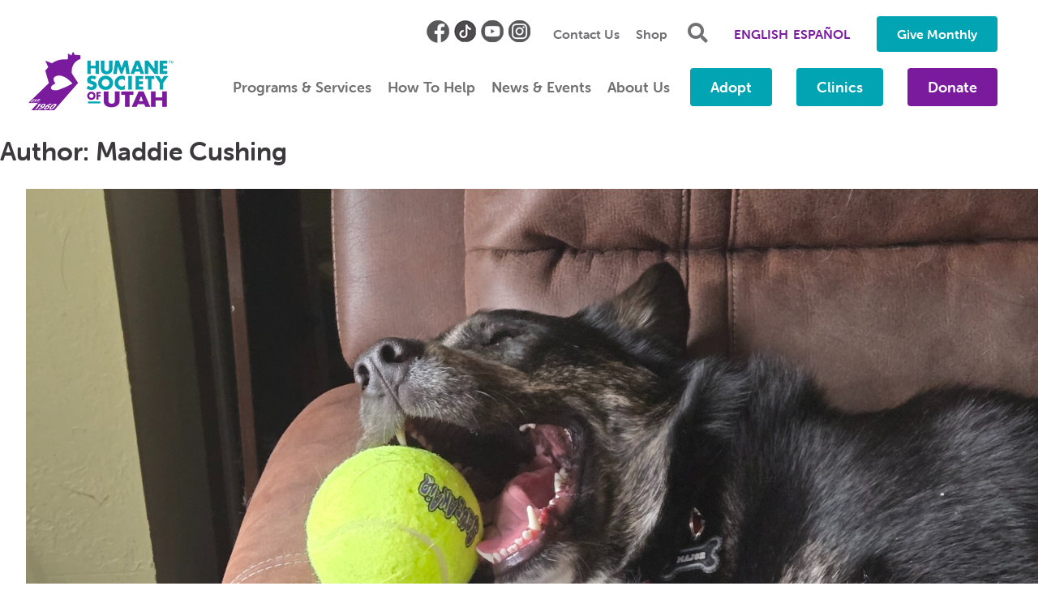

--- FILE ---
content_type: text/html; charset=UTF-8
request_url: https://www.utahhumane.org/blog/author/maddie
body_size: 47991
content:
<!doctype html>
<html lang="en-US">
<head>
	
	<script src="https://cdn.an-identity.website/hsuth/1/js/latest-identity-sdk.js"></script>
	
<!-- Google Tag Manager -->
<script>(function(w,d,s,l,i){w[l]=w[l]||[];w[l].push({'gtm.start':
new Date().getTime(),event:'gtm.js'});var f=d.getElementsByTagName(s)[0],
j=d.createElement(s),dl=l!='dataLayer'?'&l='+l:'';j.async=true;j.src=
'https://www.googletagmanager.com/gtm.js?id='+i+dl;f.parentNode.insertBefore(j,f);
})(window,document,'script','dataLayer','GTM-NHRHT87');</script>
<!-- End Google Tag Manager -->
	
	<meta charset="UTF-8">
<script>
var gform;gform||(document.addEventListener("gform_main_scripts_loaded",function(){gform.scriptsLoaded=!0}),document.addEventListener("gform/theme/scripts_loaded",function(){gform.themeScriptsLoaded=!0}),window.addEventListener("DOMContentLoaded",function(){gform.domLoaded=!0}),gform={domLoaded:!1,scriptsLoaded:!1,themeScriptsLoaded:!1,isFormEditor:()=>"function"==typeof InitializeEditor,callIfLoaded:function(o){return!(!gform.domLoaded||!gform.scriptsLoaded||!gform.themeScriptsLoaded&&!gform.isFormEditor()||(gform.isFormEditor()&&console.warn("The use of gform.initializeOnLoaded() is deprecated in the form editor context and will be removed in Gravity Forms 3.1."),o(),0))},initializeOnLoaded:function(o){gform.callIfLoaded(o)||(document.addEventListener("gform_main_scripts_loaded",()=>{gform.scriptsLoaded=!0,gform.callIfLoaded(o)}),document.addEventListener("gform/theme/scripts_loaded",()=>{gform.themeScriptsLoaded=!0,gform.callIfLoaded(o)}),window.addEventListener("DOMContentLoaded",()=>{gform.domLoaded=!0,gform.callIfLoaded(o)}))},hooks:{action:{},filter:{}},addAction:function(o,r,e,t){gform.addHook("action",o,r,e,t)},addFilter:function(o,r,e,t){gform.addHook("filter",o,r,e,t)},doAction:function(o){gform.doHook("action",o,arguments)},applyFilters:function(o){return gform.doHook("filter",o,arguments)},removeAction:function(o,r){gform.removeHook("action",o,r)},removeFilter:function(o,r,e){gform.removeHook("filter",o,r,e)},addHook:function(o,r,e,t,n){null==gform.hooks[o][r]&&(gform.hooks[o][r]=[]);var d=gform.hooks[o][r];null==n&&(n=r+"_"+d.length),gform.hooks[o][r].push({tag:n,callable:e,priority:t=null==t?10:t})},doHook:function(r,o,e){var t;if(e=Array.prototype.slice.call(e,1),null!=gform.hooks[r][o]&&((o=gform.hooks[r][o]).sort(function(o,r){return o.priority-r.priority}),o.forEach(function(o){"function"!=typeof(t=o.callable)&&(t=window[t]),"action"==r?t.apply(null,e):e[0]=t.apply(null,e)})),"filter"==r)return e[0]},removeHook:function(o,r,t,n){var e;null!=gform.hooks[o][r]&&(e=(e=gform.hooks[o][r]).filter(function(o,r,e){return!!(null!=n&&n!=o.tag||null!=t&&t!=o.priority)}),gform.hooks[o][r]=e)}});
</script>

	<meta name="viewport" content="width=device-width, initial-scale=1">
	<link rel="profile" href="https://gmpg.org/xfn/11">
	<link rel="stylesheet" href="https://use.typekit.net/ulw7uae.css">
	<meta name='robots' content='index, follow, max-image-preview:large, max-snippet:-1, max-video-preview:-1' />
	<style>img:is([sizes="auto" i], [sizes^="auto," i]) { contain-intrinsic-size: 3000px 1500px }</style>
	
	<!-- This site is optimized with the Yoast SEO Premium plugin v25.6 (Yoast SEO v26.7) - https://yoast.com/wordpress/plugins/seo/ -->
	<title>Maddie Cushing, Author at Humane Society of Utah</title>
	<link rel="canonical" href="https://www.utahhumane.org/blog/author/maddie" />
	<link rel="next" href="https://www.utahhumane.org/blog/author/maddie/page/2" />
	<meta property="og:locale" content="en_US" />
	<meta property="og:type" content="profile" />
	<meta property="og:title" content="Maddie Cushing" />
	<meta property="og:url" content="https://www.utahhumane.org/blog/author/maddie" />
	<meta property="og:site_name" content="Humane Society of Utah" />
	<meta property="og:image" content="https://secure.gravatar.com/avatar/b561db213c663206d70af3ae791654dd85be0c7aa787bae9e09727f586b383b0?s=500&d=mm&r=g" />
	<meta name="twitter:card" content="summary_large_image" />
	<script type="application/ld+json" class="yoast-schema-graph">{"@context":"https://schema.org","@graph":[{"@type":"ProfilePage","@id":"https://www.utahhumane.org/blog/author/maddie","url":"https://www.utahhumane.org/blog/author/maddie","name":"Maddie Cushing, Author at Humane Society of Utah","isPartOf":{"@id":"https://www.utahhumane.org/#website"},"primaryImageOfPage":{"@id":"https://www.utahhumane.org/blog/author/maddie#primaryimage"},"image":{"@id":"https://www.utahhumane.org/blog/author/maddie#primaryimage"},"thumbnailUrl":"https://i0.wp.com/www.utahhumane.org/wp-content/uploads/Success-Stories-2025-Blog-Banner.png?fit=2240%2C1200&ssl=1","breadcrumb":{"@id":"https://www.utahhumane.org/blog/author/maddie#breadcrumb"},"inLanguage":"en-US","potentialAction":[{"@type":"ReadAction","target":["https://www.utahhumane.org/blog/author/maddie"]}]},{"@type":"ImageObject","inLanguage":"en-US","@id":"https://www.utahhumane.org/blog/author/maddie#primaryimage","url":"https://i0.wp.com/www.utahhumane.org/wp-content/uploads/Success-Stories-2025-Blog-Banner.png?fit=2240%2C1200&ssl=1","contentUrl":"https://i0.wp.com/www.utahhumane.org/wp-content/uploads/Success-Stories-2025-Blog-Banner.png?fit=2240%2C1200&ssl=1","width":2240,"height":1200},{"@type":"BreadcrumbList","@id":"https://www.utahhumane.org/blog/author/maddie#breadcrumb","itemListElement":[{"@type":"ListItem","position":1,"name":"Home","item":"https://www.utahhumane.org/"},{"@type":"ListItem","position":2,"name":"Archives for Maddie Cushing"}]},{"@type":"WebSite","@id":"https://www.utahhumane.org/#website","url":"https://www.utahhumane.org/","name":"Humane Society of Utah","description":"","publisher":{"@id":"https://www.utahhumane.org/#organization"},"potentialAction":[{"@type":"SearchAction","target":{"@type":"EntryPoint","urlTemplate":"https://www.utahhumane.org/?s={search_term_string}"},"query-input":{"@type":"PropertyValueSpecification","valueRequired":true,"valueName":"search_term_string"}}],"inLanguage":"en-US"},{"@type":"Organization","@id":"https://www.utahhumane.org/#organization","name":"Humane Society of Utah","url":"https://www.utahhumane.org/","logo":{"@type":"ImageObject","inLanguage":"en-US","@id":"https://www.utahhumane.org/#/schema/logo/image/","url":"https://www.utahhumane.org/wp-content/uploads/hsu-logo.png","contentUrl":"https://www.utahhumane.org/wp-content/uploads/hsu-logo.png","width":179,"height":72,"caption":"Humane Society of Utah"},"image":{"@id":"https://www.utahhumane.org/#/schema/logo/image/"}},{"@type":"Person","@id":"https://www.utahhumane.org/#/schema/person/29a7ba472871589029cebacbdd155035","name":"Maddie Cushing","image":{"@type":"ImageObject","inLanguage":"en-US","@id":"https://www.utahhumane.org/#/schema/person/image/","url":"https://secure.gravatar.com/avatar/b561db213c663206d70af3ae791654dd85be0c7aa787bae9e09727f586b383b0?s=96&d=mm&r=g","contentUrl":"https://secure.gravatar.com/avatar/b561db213c663206d70af3ae791654dd85be0c7aa787bae9e09727f586b383b0?s=96&d=mm&r=g","caption":"Maddie Cushing"},"mainEntityOfPage":{"@id":"https://www.utahhumane.org/blog/author/maddie"}}]}</script>
	<!-- / Yoast SEO Premium plugin. -->


<link rel='dns-prefetch' href='//js.braintreegateway.com' />
<link rel='dns-prefetch' href='//www.googletagmanager.com' />
<link rel='dns-prefetch' href='//stats.wp.com' />
<link rel='dns-prefetch' href='//use.fontawesome.com' />
<link rel='dns-prefetch' href='//v0.wordpress.com' />
<link rel='dns-prefetch' href='//pagead2.googlesyndication.com' />
<link rel='preconnect' href='//i0.wp.com' />
<link rel='preconnect' href='//c0.wp.com' />
<link rel="alternate" type="application/rss+xml" title="Humane Society of Utah &raquo; Feed" href="https://www.utahhumane.org/feed" />
<link rel="alternate" type="application/rss+xml" title="Humane Society of Utah &raquo; Comments Feed" href="https://www.utahhumane.org/comments/feed" />
<link rel="alternate" type="application/rss+xml" title="Humane Society of Utah &raquo; Posts by Maddie Cushing Feed" href="https://www.utahhumane.org/blog/author/maddie/feed" />
<script>
window._wpemojiSettings = {"baseUrl":"https:\/\/s.w.org\/images\/core\/emoji\/16.0.1\/72x72\/","ext":".png","svgUrl":"https:\/\/s.w.org\/images\/core\/emoji\/16.0.1\/svg\/","svgExt":".svg","source":{"concatemoji":"https:\/\/www.utahhumane.org\/wp-includes\/js\/wp-emoji-release.min.js?ver=6.8.3"}};
/*! This file is auto-generated */
!function(s,n){var o,i,e;function c(e){try{var t={supportTests:e,timestamp:(new Date).valueOf()};sessionStorage.setItem(o,JSON.stringify(t))}catch(e){}}function p(e,t,n){e.clearRect(0,0,e.canvas.width,e.canvas.height),e.fillText(t,0,0);var t=new Uint32Array(e.getImageData(0,0,e.canvas.width,e.canvas.height).data),a=(e.clearRect(0,0,e.canvas.width,e.canvas.height),e.fillText(n,0,0),new Uint32Array(e.getImageData(0,0,e.canvas.width,e.canvas.height).data));return t.every(function(e,t){return e===a[t]})}function u(e,t){e.clearRect(0,0,e.canvas.width,e.canvas.height),e.fillText(t,0,0);for(var n=e.getImageData(16,16,1,1),a=0;a<n.data.length;a++)if(0!==n.data[a])return!1;return!0}function f(e,t,n,a){switch(t){case"flag":return n(e,"\ud83c\udff3\ufe0f\u200d\u26a7\ufe0f","\ud83c\udff3\ufe0f\u200b\u26a7\ufe0f")?!1:!n(e,"\ud83c\udde8\ud83c\uddf6","\ud83c\udde8\u200b\ud83c\uddf6")&&!n(e,"\ud83c\udff4\udb40\udc67\udb40\udc62\udb40\udc65\udb40\udc6e\udb40\udc67\udb40\udc7f","\ud83c\udff4\u200b\udb40\udc67\u200b\udb40\udc62\u200b\udb40\udc65\u200b\udb40\udc6e\u200b\udb40\udc67\u200b\udb40\udc7f");case"emoji":return!a(e,"\ud83e\udedf")}return!1}function g(e,t,n,a){var r="undefined"!=typeof WorkerGlobalScope&&self instanceof WorkerGlobalScope?new OffscreenCanvas(300,150):s.createElement("canvas"),o=r.getContext("2d",{willReadFrequently:!0}),i=(o.textBaseline="top",o.font="600 32px Arial",{});return e.forEach(function(e){i[e]=t(o,e,n,a)}),i}function t(e){var t=s.createElement("script");t.src=e,t.defer=!0,s.head.appendChild(t)}"undefined"!=typeof Promise&&(o="wpEmojiSettingsSupports",i=["flag","emoji"],n.supports={everything:!0,everythingExceptFlag:!0},e=new Promise(function(e){s.addEventListener("DOMContentLoaded",e,{once:!0})}),new Promise(function(t){var n=function(){try{var e=JSON.parse(sessionStorage.getItem(o));if("object"==typeof e&&"number"==typeof e.timestamp&&(new Date).valueOf()<e.timestamp+604800&&"object"==typeof e.supportTests)return e.supportTests}catch(e){}return null}();if(!n){if("undefined"!=typeof Worker&&"undefined"!=typeof OffscreenCanvas&&"undefined"!=typeof URL&&URL.createObjectURL&&"undefined"!=typeof Blob)try{var e="postMessage("+g.toString()+"("+[JSON.stringify(i),f.toString(),p.toString(),u.toString()].join(",")+"));",a=new Blob([e],{type:"text/javascript"}),r=new Worker(URL.createObjectURL(a),{name:"wpTestEmojiSupports"});return void(r.onmessage=function(e){c(n=e.data),r.terminate(),t(n)})}catch(e){}c(n=g(i,f,p,u))}t(n)}).then(function(e){for(var t in e)n.supports[t]=e[t],n.supports.everything=n.supports.everything&&n.supports[t],"flag"!==t&&(n.supports.everythingExceptFlag=n.supports.everythingExceptFlag&&n.supports[t]);n.supports.everythingExceptFlag=n.supports.everythingExceptFlag&&!n.supports.flag,n.DOMReady=!1,n.readyCallback=function(){n.DOMReady=!0}}).then(function(){return e}).then(function(){var e;n.supports.everything||(n.readyCallback(),(e=n.source||{}).concatemoji?t(e.concatemoji):e.wpemoji&&e.twemoji&&(t(e.twemoji),t(e.wpemoji)))}))}((window,document),window._wpemojiSettings);
</script>
<style id='wp-emoji-styles-inline-css'>

	img.wp-smiley, img.emoji {
		display: inline !important;
		border: none !important;
		box-shadow: none !important;
		height: 1em !important;
		width: 1em !important;
		margin: 0 0.07em !important;
		vertical-align: -0.1em !important;
		background: none !important;
		padding: 0 !important;
	}
</style>
<link rel='stylesheet' id='wp-block-library-css' href='https://c0.wp.com/c/6.8.3/wp-includes/css/dist/block-library/style.min.css' media='all' />
<style id='classic-theme-styles-inline-css'>
/*! This file is auto-generated */
.wp-block-button__link{color:#fff;background-color:#32373c;border-radius:9999px;box-shadow:none;text-decoration:none;padding:calc(.667em + 2px) calc(1.333em + 2px);font-size:1.125em}.wp-block-file__button{background:#32373c;color:#fff;text-decoration:none}
</style>
<link rel='stylesheet' id='mediaelement-css' href='https://c0.wp.com/c/6.8.3/wp-includes/js/mediaelement/mediaelementplayer-legacy.min.css' media='all' />
<link rel='stylesheet' id='wp-mediaelement-css' href='https://c0.wp.com/c/6.8.3/wp-includes/js/mediaelement/wp-mediaelement.min.css' media='all' />
<style id='jetpack-sharing-buttons-style-inline-css'>
.jetpack-sharing-buttons__services-list{display:flex;flex-direction:row;flex-wrap:wrap;gap:0;list-style-type:none;margin:5px;padding:0}.jetpack-sharing-buttons__services-list.has-small-icon-size{font-size:12px}.jetpack-sharing-buttons__services-list.has-normal-icon-size{font-size:16px}.jetpack-sharing-buttons__services-list.has-large-icon-size{font-size:24px}.jetpack-sharing-buttons__services-list.has-huge-icon-size{font-size:36px}@media print{.jetpack-sharing-buttons__services-list{display:none!important}}.editor-styles-wrapper .wp-block-jetpack-sharing-buttons{gap:0;padding-inline-start:0}ul.jetpack-sharing-buttons__services-list.has-background{padding:1.25em 2.375em}
</style>
<style id='global-styles-inline-css'>
:root{--wp--preset--aspect-ratio--square: 1;--wp--preset--aspect-ratio--4-3: 4/3;--wp--preset--aspect-ratio--3-4: 3/4;--wp--preset--aspect-ratio--3-2: 3/2;--wp--preset--aspect-ratio--2-3: 2/3;--wp--preset--aspect-ratio--16-9: 16/9;--wp--preset--aspect-ratio--9-16: 9/16;--wp--preset--color--black: #000000;--wp--preset--color--cyan-bluish-gray: #abb8c3;--wp--preset--color--white: #ffffff;--wp--preset--color--pale-pink: #f78da7;--wp--preset--color--vivid-red: #cf2e2e;--wp--preset--color--luminous-vivid-orange: #ff6900;--wp--preset--color--luminous-vivid-amber: #fcb900;--wp--preset--color--light-green-cyan: #7bdcb5;--wp--preset--color--vivid-green-cyan: #00d084;--wp--preset--color--pale-cyan-blue: #8ed1fc;--wp--preset--color--vivid-cyan-blue: #0693e3;--wp--preset--color--vivid-purple: #9b51e0;--wp--preset--gradient--vivid-cyan-blue-to-vivid-purple: linear-gradient(135deg,rgba(6,147,227,1) 0%,rgb(155,81,224) 100%);--wp--preset--gradient--light-green-cyan-to-vivid-green-cyan: linear-gradient(135deg,rgb(122,220,180) 0%,rgb(0,208,130) 100%);--wp--preset--gradient--luminous-vivid-amber-to-luminous-vivid-orange: linear-gradient(135deg,rgba(252,185,0,1) 0%,rgba(255,105,0,1) 100%);--wp--preset--gradient--luminous-vivid-orange-to-vivid-red: linear-gradient(135deg,rgba(255,105,0,1) 0%,rgb(207,46,46) 100%);--wp--preset--gradient--very-light-gray-to-cyan-bluish-gray: linear-gradient(135deg,rgb(238,238,238) 0%,rgb(169,184,195) 100%);--wp--preset--gradient--cool-to-warm-spectrum: linear-gradient(135deg,rgb(74,234,220) 0%,rgb(151,120,209) 20%,rgb(207,42,186) 40%,rgb(238,44,130) 60%,rgb(251,105,98) 80%,rgb(254,248,76) 100%);--wp--preset--gradient--blush-light-purple: linear-gradient(135deg,rgb(255,206,236) 0%,rgb(152,150,240) 100%);--wp--preset--gradient--blush-bordeaux: linear-gradient(135deg,rgb(254,205,165) 0%,rgb(254,45,45) 50%,rgb(107,0,62) 100%);--wp--preset--gradient--luminous-dusk: linear-gradient(135deg,rgb(255,203,112) 0%,rgb(199,81,192) 50%,rgb(65,88,208) 100%);--wp--preset--gradient--pale-ocean: linear-gradient(135deg,rgb(255,245,203) 0%,rgb(182,227,212) 50%,rgb(51,167,181) 100%);--wp--preset--gradient--electric-grass: linear-gradient(135deg,rgb(202,248,128) 0%,rgb(113,206,126) 100%);--wp--preset--gradient--midnight: linear-gradient(135deg,rgb(2,3,129) 0%,rgb(40,116,252) 100%);--wp--preset--font-size--small: 13px;--wp--preset--font-size--medium: 20px;--wp--preset--font-size--large: 36px;--wp--preset--font-size--x-large: 42px;--wp--preset--spacing--20: 0.44rem;--wp--preset--spacing--30: 0.67rem;--wp--preset--spacing--40: 1rem;--wp--preset--spacing--50: 1.5rem;--wp--preset--spacing--60: 2.25rem;--wp--preset--spacing--70: 3.38rem;--wp--preset--spacing--80: 5.06rem;--wp--preset--shadow--natural: 6px 6px 9px rgba(0, 0, 0, 0.2);--wp--preset--shadow--deep: 12px 12px 50px rgba(0, 0, 0, 0.4);--wp--preset--shadow--sharp: 6px 6px 0px rgba(0, 0, 0, 0.2);--wp--preset--shadow--outlined: 6px 6px 0px -3px rgba(255, 255, 255, 1), 6px 6px rgba(0, 0, 0, 1);--wp--preset--shadow--crisp: 6px 6px 0px rgba(0, 0, 0, 1);}:where(.is-layout-flex){gap: 0.5em;}:where(.is-layout-grid){gap: 0.5em;}body .is-layout-flex{display: flex;}.is-layout-flex{flex-wrap: wrap;align-items: center;}.is-layout-flex > :is(*, div){margin: 0;}body .is-layout-grid{display: grid;}.is-layout-grid > :is(*, div){margin: 0;}:where(.wp-block-columns.is-layout-flex){gap: 2em;}:where(.wp-block-columns.is-layout-grid){gap: 2em;}:where(.wp-block-post-template.is-layout-flex){gap: 1.25em;}:where(.wp-block-post-template.is-layout-grid){gap: 1.25em;}.has-black-color{color: var(--wp--preset--color--black) !important;}.has-cyan-bluish-gray-color{color: var(--wp--preset--color--cyan-bluish-gray) !important;}.has-white-color{color: var(--wp--preset--color--white) !important;}.has-pale-pink-color{color: var(--wp--preset--color--pale-pink) !important;}.has-vivid-red-color{color: var(--wp--preset--color--vivid-red) !important;}.has-luminous-vivid-orange-color{color: var(--wp--preset--color--luminous-vivid-orange) !important;}.has-luminous-vivid-amber-color{color: var(--wp--preset--color--luminous-vivid-amber) !important;}.has-light-green-cyan-color{color: var(--wp--preset--color--light-green-cyan) !important;}.has-vivid-green-cyan-color{color: var(--wp--preset--color--vivid-green-cyan) !important;}.has-pale-cyan-blue-color{color: var(--wp--preset--color--pale-cyan-blue) !important;}.has-vivid-cyan-blue-color{color: var(--wp--preset--color--vivid-cyan-blue) !important;}.has-vivid-purple-color{color: var(--wp--preset--color--vivid-purple) !important;}.has-black-background-color{background-color: var(--wp--preset--color--black) !important;}.has-cyan-bluish-gray-background-color{background-color: var(--wp--preset--color--cyan-bluish-gray) !important;}.has-white-background-color{background-color: var(--wp--preset--color--white) !important;}.has-pale-pink-background-color{background-color: var(--wp--preset--color--pale-pink) !important;}.has-vivid-red-background-color{background-color: var(--wp--preset--color--vivid-red) !important;}.has-luminous-vivid-orange-background-color{background-color: var(--wp--preset--color--luminous-vivid-orange) !important;}.has-luminous-vivid-amber-background-color{background-color: var(--wp--preset--color--luminous-vivid-amber) !important;}.has-light-green-cyan-background-color{background-color: var(--wp--preset--color--light-green-cyan) !important;}.has-vivid-green-cyan-background-color{background-color: var(--wp--preset--color--vivid-green-cyan) !important;}.has-pale-cyan-blue-background-color{background-color: var(--wp--preset--color--pale-cyan-blue) !important;}.has-vivid-cyan-blue-background-color{background-color: var(--wp--preset--color--vivid-cyan-blue) !important;}.has-vivid-purple-background-color{background-color: var(--wp--preset--color--vivid-purple) !important;}.has-black-border-color{border-color: var(--wp--preset--color--black) !important;}.has-cyan-bluish-gray-border-color{border-color: var(--wp--preset--color--cyan-bluish-gray) !important;}.has-white-border-color{border-color: var(--wp--preset--color--white) !important;}.has-pale-pink-border-color{border-color: var(--wp--preset--color--pale-pink) !important;}.has-vivid-red-border-color{border-color: var(--wp--preset--color--vivid-red) !important;}.has-luminous-vivid-orange-border-color{border-color: var(--wp--preset--color--luminous-vivid-orange) !important;}.has-luminous-vivid-amber-border-color{border-color: var(--wp--preset--color--luminous-vivid-amber) !important;}.has-light-green-cyan-border-color{border-color: var(--wp--preset--color--light-green-cyan) !important;}.has-vivid-green-cyan-border-color{border-color: var(--wp--preset--color--vivid-green-cyan) !important;}.has-pale-cyan-blue-border-color{border-color: var(--wp--preset--color--pale-cyan-blue) !important;}.has-vivid-cyan-blue-border-color{border-color: var(--wp--preset--color--vivid-cyan-blue) !important;}.has-vivid-purple-border-color{border-color: var(--wp--preset--color--vivid-purple) !important;}.has-vivid-cyan-blue-to-vivid-purple-gradient-background{background: var(--wp--preset--gradient--vivid-cyan-blue-to-vivid-purple) !important;}.has-light-green-cyan-to-vivid-green-cyan-gradient-background{background: var(--wp--preset--gradient--light-green-cyan-to-vivid-green-cyan) !important;}.has-luminous-vivid-amber-to-luminous-vivid-orange-gradient-background{background: var(--wp--preset--gradient--luminous-vivid-amber-to-luminous-vivid-orange) !important;}.has-luminous-vivid-orange-to-vivid-red-gradient-background{background: var(--wp--preset--gradient--luminous-vivid-orange-to-vivid-red) !important;}.has-very-light-gray-to-cyan-bluish-gray-gradient-background{background: var(--wp--preset--gradient--very-light-gray-to-cyan-bluish-gray) !important;}.has-cool-to-warm-spectrum-gradient-background{background: var(--wp--preset--gradient--cool-to-warm-spectrum) !important;}.has-blush-light-purple-gradient-background{background: var(--wp--preset--gradient--blush-light-purple) !important;}.has-blush-bordeaux-gradient-background{background: var(--wp--preset--gradient--blush-bordeaux) !important;}.has-luminous-dusk-gradient-background{background: var(--wp--preset--gradient--luminous-dusk) !important;}.has-pale-ocean-gradient-background{background: var(--wp--preset--gradient--pale-ocean) !important;}.has-electric-grass-gradient-background{background: var(--wp--preset--gradient--electric-grass) !important;}.has-midnight-gradient-background{background: var(--wp--preset--gradient--midnight) !important;}.has-small-font-size{font-size: var(--wp--preset--font-size--small) !important;}.has-medium-font-size{font-size: var(--wp--preset--font-size--medium) !important;}.has-large-font-size{font-size: var(--wp--preset--font-size--large) !important;}.has-x-large-font-size{font-size: var(--wp--preset--font-size--x-large) !important;}
:where(.wp-block-post-template.is-layout-flex){gap: 1.25em;}:where(.wp-block-post-template.is-layout-grid){gap: 1.25em;}
:where(.wp-block-columns.is-layout-flex){gap: 2em;}:where(.wp-block-columns.is-layout-grid){gap: 2em;}
:root :where(.wp-block-pullquote){font-size: 1.5em;line-height: 1.6;}
</style>
<link rel='stylesheet' id='gravity-forms-braintree-css' href='https://www.utahhumane.org/wp-content/plugins/angelleye-gravity-forms-braintree/assets/css/gravity-forms-braintree-public.css?ver=6.8.3' media='all' />
<link rel='stylesheet' id='events-manager-css' href='https://www.utahhumane.org/wp-content/plugins/events-manager/includes/css/events-manager.min.css?ver=6.6.3' media='all' />
<style id='events-manager-inline-css'>
body .em { --font-family : inherit; --font-weight : inherit; --font-size : 1em; --line-height : inherit; }
</style>
<link rel='stylesheet' id='wp-fullcalendar-css' href='https://www.utahhumane.org/wp-content/plugins/wp-fullcalendar/includes/css/main.css?ver=1.5' media='all' />
<link rel='stylesheet' id='wp-fullcalendar-tippy-light-css' href='https://www.utahhumane.org/wp-content/plugins/wp-fullcalendar/includes/css/tippy/light.css?ver=1.5' media='all' />
<link rel='stylesheet' id='jquery-ui-css' href='https://www.utahhumane.org/wp-content/plugins/wp-fullcalendar/includes/css/jquery-ui/black-tie/jquery-ui.min.css?ver=1.5' media='all' />
<link rel='stylesheet' id='jquery-ui-theme-css' href='https://www.utahhumane.org/wp-content/plugins/wp-fullcalendar/includes/css/jquery-ui/black-tie/theme.css?ver=1.5' media='all' />
<link rel='stylesheet' id='wordherd-style-css' href='https://www.utahhumane.org/wp-content/themes/wordherd-gutenberg/style.css?ver=1.0.12' media='all' />
<link rel='stylesheet' id='wordherd-slick-css' href='https://www.utahhumane.org/wp-content/themes/wordherd-gutenberg/vendor/slick.css?ver=1.0.12' media='all' />
<link rel='stylesheet' id='wordherd-slick-theme-css' href='https://www.utahhumane.org/wp-content/themes/wordherd-gutenberg/vendor/slick-theme.css?ver=1.0.12' media='all' />
<link rel='stylesheet' id='font-awesome-css' href='https://use.fontawesome.com/releases/v5.15.4/css/all.css?ver=1.0.12' media='all' />
<style id='kadence-blocks-global-variables-inline-css'>
:root {--global-kb-font-size-sm:clamp(0.8rem, 0.73rem + 0.217vw, 0.9rem);--global-kb-font-size-md:clamp(1.1rem, 0.995rem + 0.326vw, 1.25rem);--global-kb-font-size-lg:clamp(1.75rem, 1.576rem + 0.543vw, 2rem);--global-kb-font-size-xl:clamp(2.25rem, 1.728rem + 1.63vw, 3rem);--global-kb-font-size-xxl:clamp(2.5rem, 1.456rem + 3.26vw, 4rem);--global-kb-font-size-xxxl:clamp(2.75rem, 0.489rem + 7.065vw, 6rem);}:root {--global-palette1: #3182CE;--global-palette2: #2B6CB0;--global-palette3: #1A202C;--global-palette4: #2D3748;--global-palette5: #4A5568;--global-palette6: #718096;--global-palette7: #EDF2F7;--global-palette8: #F7FAFC;--global-palette9: #ffffff;}
</style>
<script src="https://js.braintreegateway.com/web/dropin/1.42.0/js/dropin.min.js?ver=6.8.3" id="braintreegateway-dropin-js"></script>
<script src="https://c0.wp.com/c/6.8.3/wp-includes/js/jquery/jquery.min.js" id="jquery-core-js"></script>
<script src="https://c0.wp.com/c/6.8.3/wp-includes/js/jquery/jquery-migrate.min.js" id="jquery-migrate-js"></script>
<script src="https://c0.wp.com/c/6.8.3/wp-includes/js/jquery/ui/core.min.js" id="jquery-ui-core-js"></script>
<script src="https://c0.wp.com/c/6.8.3/wp-includes/js/jquery/ui/mouse.min.js" id="jquery-ui-mouse-js"></script>
<script src="https://c0.wp.com/c/6.8.3/wp-includes/js/jquery/ui/sortable.min.js" id="jquery-ui-sortable-js"></script>
<script src="https://c0.wp.com/c/6.8.3/wp-includes/js/jquery/ui/datepicker.min.js" id="jquery-ui-datepicker-js"></script>
<script id="jquery-ui-datepicker-js-after">
jQuery(function(jQuery){jQuery.datepicker.setDefaults({"closeText":"Close","currentText":"Today","monthNames":["January","February","March","April","May","June","July","August","September","October","November","December"],"monthNamesShort":["Jan","Feb","Mar","Apr","May","Jun","Jul","Aug","Sep","Oct","Nov","Dec"],"nextText":"Next","prevText":"Previous","dayNames":["Sunday","Monday","Tuesday","Wednesday","Thursday","Friday","Saturday"],"dayNamesShort":["Sun","Mon","Tue","Wed","Thu","Fri","Sat"],"dayNamesMin":["S","M","T","W","T","F","S"],"dateFormat":"MM d, yy","firstDay":1,"isRTL":false});});
</script>
<script src="https://c0.wp.com/c/6.8.3/wp-includes/js/jquery/ui/resizable.min.js" id="jquery-ui-resizable-js"></script>
<script src="https://c0.wp.com/c/6.8.3/wp-includes/js/jquery/ui/draggable.min.js" id="jquery-ui-draggable-js"></script>
<script src="https://c0.wp.com/c/6.8.3/wp-includes/js/jquery/ui/controlgroup.min.js" id="jquery-ui-controlgroup-js"></script>
<script src="https://c0.wp.com/c/6.8.3/wp-includes/js/jquery/ui/checkboxradio.min.js" id="jquery-ui-checkboxradio-js"></script>
<script src="https://c0.wp.com/c/6.8.3/wp-includes/js/jquery/ui/button.min.js" id="jquery-ui-button-js"></script>
<script src="https://c0.wp.com/c/6.8.3/wp-includes/js/jquery/ui/dialog.min.js" id="jquery-ui-dialog-js"></script>
<script id="events-manager-js-extra">
var EM = {"ajaxurl":"https:\/\/www.utahhumane.org\/wp-admin\/admin-ajax.php","locationajaxurl":"https:\/\/www.utahhumane.org\/wp-admin\/admin-ajax.php?action=locations_search","firstDay":"1","locale":"en","dateFormat":"yy-mm-dd","ui_css":"https:\/\/www.utahhumane.org\/wp-content\/plugins\/events-manager\/includes\/css\/jquery-ui\/build.min.css","show24hours":"0","is_ssl":"1","autocomplete_limit":"10","calendar":{"breakpoints":{"small":560,"medium":908,"large":false}},"phone":"","datepicker":{"format":"d\/m\/Y"},"search":{"breakpoints":{"small":650,"medium":850,"full":false}},"url":"https:\/\/www.utahhumane.org\/wp-content\/plugins\/events-manager","txt_search":"Search","txt_searching":"Searching...","txt_loading":"Loading..."};
</script>
<script src="https://www.utahhumane.org/wp-content/plugins/events-manager/includes/js/events-manager.js?ver=6.6.3" id="events-manager-js"></script>
<script src="https://c0.wp.com/c/6.8.3/wp-includes/js/jquery/ui/menu.min.js" id="jquery-ui-menu-js"></script>
<script src="https://c0.wp.com/c/6.8.3/wp-includes/js/jquery/ui/selectmenu.min.js" id="jquery-ui-selectmenu-js"></script>
<script src="https://c0.wp.com/c/6.8.3/wp-includes/js/jquery/ui/tooltip.min.js" id="jquery-ui-tooltip-js"></script>
<script src="https://c0.wp.com/c/6.8.3/wp-includes/js/dist/vendor/moment.min.js" id="moment-js"></script>
<script id="moment-js-after">
moment.updateLocale( 'en_US', {"months":["January","February","March","April","May","June","July","August","September","October","November","December"],"monthsShort":["Jan","Feb","Mar","Apr","May","Jun","Jul","Aug","Sep","Oct","Nov","Dec"],"weekdays":["Sunday","Monday","Tuesday","Wednesday","Thursday","Friday","Saturday"],"weekdaysShort":["Sun","Mon","Tue","Wed","Thu","Fri","Sat"],"week":{"dow":1},"longDateFormat":{"LT":"g:i a","LTS":null,"L":null,"LL":"F j, Y","LLL":"F j, Y g:i a","LLLL":null}} );
</script>
<script id="wp-fullcalendar-js-extra">
var WPFC = {"ajaxurl":"https:\/\/www.utahhumane.org\/wp-admin\/admin-ajax.php?action=WP_FullCalendar","firstDay":"1","wpfc_theme":"jquery-ui","wpfc_limit":"3","wpfc_limit_txt":"more ...","timeFormat":"h(:mm)A","defaultView":"agendaDay","weekends":"true","header":{"left":"prev,next today","center":"title","right":"month,basicWeek,basicDay,agendaWeek,agendaDay"},"wpfc_qtips":"1","tippy_theme":"light-border","tippy_placement":"auto","tippy_loading":"Loading..."};
</script>
<script src="https://www.utahhumane.org/wp-content/plugins/wp-fullcalendar/includes/js/main.js?ver=1.5" id="wp-fullcalendar-js"></script>

<!-- Google tag (gtag.js) snippet added by Site Kit -->

<!-- Google Analytics snippet added by Site Kit -->
<script src="https://www.googletagmanager.com/gtag/js?id=G-M5X8PR71T9" id="google_gtagjs-js" async></script>
<script id="google_gtagjs-js-after">
window.dataLayer = window.dataLayer || [];function gtag(){dataLayer.push(arguments);}
gtag("set","linker",{"domains":["www.utahhumane.org"]});
gtag("js", new Date());
gtag("set", "developer_id.dZTNiMT", true);
gtag("config", "G-M5X8PR71T9");
</script>

<!-- End Google tag (gtag.js) snippet added by Site Kit -->
<link rel="https://api.w.org/" href="https://www.utahhumane.org/wp-json/" /><link rel="alternate" title="JSON" type="application/json" href="https://www.utahhumane.org/wp-json/wp/v2/users/12" /><link rel="EditURI" type="application/rsd+xml" title="RSD" href="https://www.utahhumane.org/xmlrpc.php?rsd" />
<script async src="https://giving.classy.org/embedded/api/sdk/js/55381"></script><meta name="generator" content="Site Kit by Google 1.146.0" /><meta name="generator" content="performance-lab 3.9.0; plugins: ">
<meta name="facebook-domain-verification" content="fmcupgtb0gm9jr0iypoasca1l53urk" />	<style>img#wpstats{display:none}</style>
		<meta name="google-site-verification" content="-caqDqympPjDv4UjLzIqFcVkQTk3OOhFqO5kd3ga1SI"><meta name="google-site-verification" content="wW23IkxrNFKxpiBVn8lmCi9TJuBEh5SLFBQUY8d33pU">
<!-- Google AdSense meta tags added by Site Kit -->
<meta name="google-adsense-platform-account" content="ca-host-pub-2644536267352236">
<meta name="google-adsense-platform-domain" content="sitekit.withgoogle.com">
<!-- End Google AdSense meta tags added by Site Kit -->
		<style type="text/css">
					.site-title,
			.site-description {
				position: absolute;
				clip: rect(1px, 1px, 1px, 1px);
				}
					</style>
		
<!-- Google AdSense snippet added by Site Kit -->
<script async src="https://pagead2.googlesyndication.com/pagead/js/adsbygoogle.js?client=ca-pub-1501429629935890&amp;host=ca-host-pub-2644536267352236" crossorigin="anonymous"></script>

<!-- End Google AdSense snippet added by Site Kit -->
<link rel="icon" href="https://i0.wp.com/www.utahhumane.org/wp-content/uploads/cropped-HSUlogo_Favicon-transparent.png?fit=32%2C32&#038;ssl=1" sizes="32x32" />
<link rel="icon" href="https://i0.wp.com/www.utahhumane.org/wp-content/uploads/cropped-HSUlogo_Favicon-transparent.png?fit=192%2C192&#038;ssl=1" sizes="192x192" />
<link rel="apple-touch-icon" href="https://i0.wp.com/www.utahhumane.org/wp-content/uploads/cropped-HSUlogo_Favicon-transparent.png?fit=180%2C180&#038;ssl=1" />
<meta name="msapplication-TileImage" content="https://i0.wp.com/www.utahhumane.org/wp-content/uploads/cropped-HSUlogo_Favicon-transparent.png?fit=270%2C270&#038;ssl=1" />
		<style id="wp-custom-css">
			
.wp-block-kadence-pane.kt-accordion-pane.kt-accordion-pane-20.kt-pane_0454a9-c1 > .kt-accordion-header-wrap {
	margin-top: 0;
}

.wp-block-kadence-pane.kt-accordion-pane.kt-accordion-pane-21.kt-pane_b14dab-07 > .kt-accordion-header-wrap {
		margin-top: 0;
}

@media only screen and (min-width: 1025px) {
.kb-row-layout-id35_ea2ead-26 > .kt-row-column-wrap {
    margin-left: 3.2%;
}
.kb-row-layout-id3a2f78-7d > .kt-row-column-wrap {
    width: 85%;
}
.kadence-column97fc90-88 {
    position: static;
    width: 115%;
    margin-left: -31%;
}
.kadence-columndd6313-88 {
    position: static;
    width: 115%;
    margin-left: -16%;
}
}		</style>
		</head>

<body class="archive author author-maddie author-12 wp-custom-logo wp-theme-wordherd-gutenberg hfeed no-sidebar">
	
	<!-- Google Tag Manager (noscript) -->
<noscript><iframe src="https://www.googletagmanager.com/ns.html?id=GTM-NHRHT87"
height="0" width="0" style="display:none;visibility:hidden"></iframe></noscript>
<!-- End Google Tag Manager (noscript) -->
	
<div id="page" class="site">
	<a class="skip-link screen-reader-text" href="#primary">Skip to content</a>
	<header id="masthead" class="site-header">
		<div class="container top">
			<ul class="social-links">
				<li><a href="https://www.facebook.com/utahhumane" target="_blank"><img src="/wp-content/uploads/fb.png" alt="Facebook"></a></li>
				<li><a href="https://www.tiktok.com/@utahhumane" target="_blank"><img src=/wp-content/uploads/tt-1.png" alt="TikTok"></a></li>
				<li><a href="https://www.youtube.com/utahhumane" target="_blank"><img src="/wp-content/uploads/yt.png" alt="YouTube"></a></li>
				<li><a href="https://www.instagram.com/utahhumane" target="_blank"><img src="/wp-content/uploads/ig.png" alt="Instagram"></a></li>
			</ul>
			<ul class="top-links">
				<li><a href="/about-us/contact-us">Contact Us</a></li>
				 <li><a href="https://store.utahhumane.org" target="_blank">Shop</a></li> <!-- -->
			</ul>
			<form role="search" method="get" class="search-form" action="https://www.utahhumane.org/">
				<label>
					<span class="screen-reader-text">Search for:</span>
					<input type="search" class="search-field" placeholder="Search &hellip;" value="" name="s" />
				</label>
				<input type="submit" class="search-submit" value="Search" />
			</form>			<a href="#search" class="search" id="search-btn"><i class="fas fa-search"></i></a>
			<ul class="lang-links notranslate">
				<li><a href="#en" data-lang="en">English</a></li>
				<li><a href="#es" data-lang="es">Español</a></li>
			</ul>
			
			<ul class="menu nav-menu main-navigation">
				<li class="menu-teal has-mega-menu menu-item menu-item-type-post_type menu-item-object-page menu-item-has-children ">
					<a href="https://www.utahhumane.org/how-to-help/ways-to-give/faithful-friends?utm_source=hpbutton">Give Monthly</a>
				</li>
			</ul> 
			
		</div>
		<div class="container logo-menu">
			<div class="site-branding">
				<a href="https://www.utahhumane.org/" class="custom-logo-link" rel="home"><img width="179" height="72" src="https://i0.wp.com/www.utahhumane.org/wp-content/uploads/hsu-logo.png?fit=179%2C72&amp;ssl=1" class="custom-logo" alt="HSU Logo" decoding="async" /></a>					<p class="site-title"><a href="https://www.utahhumane.org/" rel="home">Humane Society of Utah</a></p>
								</div><!-- .site-branding -->
			<ul class="lang-links mobile notranslate">
				<li><a href="#en" data-lang="en">En</a></li>
				<li><a href="#es" data-lang="es">Es</a></li>
			</ul>
			<nav id="site-navigation" class="main-navigation">
				<button class="menu-toggle" aria-controls="primary-menu" aria-expanded="false">MENU<i class="fas fa-bars"></i></button>
				<div class="desktop-only">
					<div class="menu-main-menu-container"><ul id="primary-menu" class="menu"><li id="menu-item-824" class="has-mega-menu menu-item menu-item-type-post_type menu-item-object-page menu-item-has-children menu-item-824"><a href="https://www.utahhumane.org/programs-services">Programs &#038; Services</a>
<ul class="sub-menu">
	<li id="menu-item-1254" class="mega-menu-dropdown menu-item menu-item-type-custom menu-item-object-custom menu-item-1254"><style>.kb-row-layout-id1187_f28611-d8 > .kt-row-column-wrap{align-content:start;}:where(.kb-row-layout-id1187_f28611-d8 > .kt-row-column-wrap) > .wp-block-kadence-column{justify-content:start;}.kb-row-layout-id1187_f28611-d8 > .kt-row-column-wrap{column-gap:20px;row-gap:var(--global-kb-gap-md, 2rem);padding-top:25px;padding-bottom:25px;}.kb-row-layout-id1187_f28611-d8 > .kt-row-column-wrap > div:not(.added-for-specificity){grid-column:initial;}.kb-row-layout-id1187_f28611-d8 > .kt-row-column-wrap{grid-template-columns:repeat(3, minmax(0, 1fr));}.kb-row-layout-id1187_f28611-d8 > .kt-row-layout-overlay{opacity:0.30;}@media all and (max-width: 1024px){.kb-row-layout-id1187_f28611-d8 > .kt-row-column-wrap > div:not(.added-for-specificity){grid-column:initial;}}@media all and (max-width: 1024px){.kb-row-layout-id1187_f28611-d8 > .kt-row-column-wrap{grid-template-columns:repeat(3, minmax(0, 1fr));}}@media all and (max-width: 767px){.kb-row-layout-id1187_f28611-d8 > .kt-row-column-wrap > div:not(.added-for-specificity){grid-column:initial;}.kb-row-layout-id1187_f28611-d8 > .kt-row-column-wrap{grid-template-columns:minmax(0, 1fr);}}</style><div class="kb-row-layout-wrap kb-row-layout-id1187_f28611-d8 alignnone has-white-background-color kt-row-has-bg mega-menu wp-block-kadence-rowlayout" id="dropdown-programs-services"><div class="kt-row-column-wrap kt-has-3-columns kt-row-layout-equal kt-tab-layout-inherit kt-mobile-layout-row kt-row-valign-top">
<style>.kadence-column1187_d2911f-f2 > .kt-inside-inner-col,.kadence-column1187_d2911f-f2 > .kt-inside-inner-col:before{border-top-left-radius:0px;border-top-right-radius:0px;border-bottom-right-radius:0px;border-bottom-left-radius:0px;}.kadence-column1187_d2911f-f2 > .kt-inside-inner-col{column-gap:var(--global-kb-gap-sm, 1rem);}.kadence-column1187_d2911f-f2 > .kt-inside-inner-col{flex-direction:column;}.kadence-column1187_d2911f-f2 > .kt-inside-inner-col > .aligncenter{width:100%;}.kadence-column1187_d2911f-f2 > .kt-inside-inner-col:before{opacity:0.3;}.kadence-column1187_d2911f-f2{position:relative;}@media all and (max-width: 1024px){.kadence-column1187_d2911f-f2 > .kt-inside-inner-col{flex-direction:column;}}@media all and (max-width: 767px){.kadence-column1187_d2911f-f2 > .kt-inside-inner-col{flex-direction:column;}}</style>
<div class="wp-block-kadence-column kadence-column1187_d2911f-f2 inner-column-1"><div class="kt-inside-inner-col"><style>.wp-block-kadence-advancedheading.kt-adv-heading1187_ea7c5e-50, .wp-block-kadence-advancedheading.kt-adv-heading1187_ea7c5e-50[data-kb-block="kb-adv-heading1187_ea7c5e-50"]{font-size:20px;font-style:normal;color:#7a1b9d;}.wp-block-kadence-advancedheading.kt-adv-heading1187_ea7c5e-50 mark.kt-highlight, .wp-block-kadence-advancedheading.kt-adv-heading1187_ea7c5e-50[data-kb-block="kb-adv-heading1187_ea7c5e-50"] mark.kt-highlight{font-style:normal;color:#f76a0c;-webkit-box-decoration-break:clone;box-decoration-break:clone;padding-top:0px;padding-right:0px;padding-bottom:0px;padding-left:0px;}</style>
<h2 class="kt-adv-heading1187_ea7c5e-50 wp-block-kadence-advancedheading" data-kb-block="kb-adv-heading1187_ea7c5e-50"><a href="https://www.utahhumane.org/programs-services" data-type="page" data-id="821">How Can We Help?</a></h2>



<p><a href="https://www.utahhumane.org/programs-services/behavior" data-type="page" data-id="937">Behavior &amp; Training</a></p>



<p><a href="https://www.utahhumane.org/programs-services/pet-retention" data-type="page" data-id="1580">Pet Retention Program</a></p>



<p><a href="https://www.utahhumane.org/programs-services/catnip" data-type="page" data-id="947">Community CATNIP Program</a></p>



<p><a href="https://www.utahhumane.org/programs-services/lastlitter" data-type="page" data-id="1337">Last Litter Program</a></p>



<p><a href="https://www.utahhumane.org/programs-services/admissions" data-type="page" data-id="932">Surrendering Your Pet</a></p>



<p><a href="https://www.utahhumane.org/programs-services/pet-rehoming" data-type="page" data-id="396">Private Pet Rehoming</a></p>



<p><a href="https://www.utahhumane.org/programs-services/list" data-type="page" data-id="955">Rehoming Pet Listings</a></p>



<p><a href="https://www.utahhumane.org/programs-services/transfer-program" data-type="page" data-id="4382">Transfer Program</a></p>



<p><a href="https://www.utahhumane.org/programs-services/lost-pets-tips" data-type="page" data-id="1345">Lost Pet Tips</a></p>



<p><a href="https://www.utahhumane.org/programs-services/end-of-life-euthanasia">End-of-Life Services</a></p>



<p><a href="https://www.utahhumane.org/clinic-locations/murray-clinic/snip" data-type="page" data-id="6449">Spay/Neuter Incentive Program</a></p>
</div></div>


<style>.kadence-column1187_920a27-96 > .kt-inside-inner-col,.kadence-column1187_920a27-96 > .kt-inside-inner-col:before{border-top-left-radius:0px;border-top-right-radius:0px;border-bottom-right-radius:0px;border-bottom-left-radius:0px;}.kadence-column1187_920a27-96 > .kt-inside-inner-col{column-gap:var(--global-kb-gap-sm, 1rem);}.kadence-column1187_920a27-96 > .kt-inside-inner-col{flex-direction:column;}.kadence-column1187_920a27-96 > .kt-inside-inner-col > .aligncenter{width:100%;}.kadence-column1187_920a27-96 > .kt-inside-inner-col:before{opacity:0.3;}.kadence-column1187_920a27-96{position:relative;}@media all and (max-width: 1024px){.kadence-column1187_920a27-96 > .kt-inside-inner-col{flex-direction:column;}}@media all and (max-width: 767px){.kadence-column1187_920a27-96 > .kt-inside-inner-col{flex-direction:column;}}</style>
<div class="wp-block-kadence-column kadence-column1187_920a27-96 inner-column-2"><div class="kt-inside-inner-col"><style>.wp-block-kadence-advancedheading.kt-adv-heading1187_acbab4-15, .wp-block-kadence-advancedheading.kt-adv-heading1187_acbab4-15[data-kb-block="kb-adv-heading1187_acbab4-15"]{font-size:20px;font-style:normal;color:#7a1b9d;}.wp-block-kadence-advancedheading.kt-adv-heading1187_acbab4-15 mark.kt-highlight, .wp-block-kadence-advancedheading.kt-adv-heading1187_acbab4-15[data-kb-block="kb-adv-heading1187_acbab4-15"] mark.kt-highlight{font-style:normal;color:#f76a0c;-webkit-box-decoration-break:clone;box-decoration-break:clone;padding-top:0px;padding-right:0px;padding-bottom:0px;padding-left:0px;}</style>
<h2 class="kt-adv-heading1187_acbab4-15 wp-block-kadence-advancedheading" data-kb-block="kb-adv-heading1187_acbab4-15"><a href="https://www.utahhumane.org/clinic-locations" data-type="page" data-id="505">Spay Neuter Clinic Locations</a></h2>


<style>.wp-block-kadence-advancedheading.kt-adv-heading1187_943737-eb, .wp-block-kadence-advancedheading.kt-adv-heading1187_943737-eb[data-kb-block="kb-adv-heading1187_943737-eb"]{font-size:18px;font-style:normal;color:#7a1b9d;}.wp-block-kadence-advancedheading.kt-adv-heading1187_943737-eb mark.kt-highlight, .wp-block-kadence-advancedheading.kt-adv-heading1187_943737-eb[data-kb-block="kb-adv-heading1187_943737-eb"] mark.kt-highlight{font-style:normal;color:#f76a0c;-webkit-box-decoration-break:clone;box-decoration-break:clone;padding-top:0px;padding-right:0px;padding-bottom:0px;padding-left:0px;}</style>
<h3 class="kt-adv-heading1187_943737-eb wp-block-kadence-advancedheading" data-kb-block="kb-adv-heading1187_943737-eb">Northern Utah</h3>



<p class="teal-arrow"><a href="https://www.utahhumane.org/clinic-locations/murray-clinic" data-type="page" data-id="863">Murray City Clinic</a></p>


<style>.wp-block-kadence-advancedheading.kt-adv-heading1187_99d185-64, .wp-block-kadence-advancedheading.kt-adv-heading1187_99d185-64[data-kb-block="kb-adv-heading1187_99d185-64"]{font-size:18px;font-style:normal;color:#7a1b9d;}.wp-block-kadence-advancedheading.kt-adv-heading1187_99d185-64 mark.kt-highlight, .wp-block-kadence-advancedheading.kt-adv-heading1187_99d185-64[data-kb-block="kb-adv-heading1187_99d185-64"] mark.kt-highlight{font-style:normal;color:#f76a0c;-webkit-box-decoration-break:clone;box-decoration-break:clone;padding-top:0px;padding-right:0px;padding-bottom:0px;padding-left:0px;}</style>
<h3 class="kt-adv-heading1187_99d185-64 wp-block-kadence-advancedheading" data-kb-block="kb-adv-heading1187_99d185-64">Southern Utah</h3>



<p class="teal-arrow"><a href="https://www.utahhumane.org/clinic-locations/st-george-clinic" data-type="page" data-id="847">St. George City Clinic</a></p>
</div></div>


<style>.kadence-column1187_ad29bc-19 > .kt-inside-inner-col,.kadence-column1187_ad29bc-19 > .kt-inside-inner-col:before{border-top-left-radius:0px;border-top-right-radius:0px;border-bottom-right-radius:0px;border-bottom-left-radius:0px;}.kadence-column1187_ad29bc-19 > .kt-inside-inner-col{column-gap:var(--global-kb-gap-sm, 1rem);}.kadence-column1187_ad29bc-19 > .kt-inside-inner-col{flex-direction:column;}.kadence-column1187_ad29bc-19 > .kt-inside-inner-col > .aligncenter{width:100%;}.kadence-column1187_ad29bc-19 > .kt-inside-inner-col:before{opacity:0.3;}.kadence-column1187_ad29bc-19{position:relative;}@media all and (max-width: 1024px){.kadence-column1187_ad29bc-19 > .kt-inside-inner-col{flex-direction:column;}}@media all and (max-width: 767px){.kadence-column1187_ad29bc-19 > .kt-inside-inner-col{flex-direction:column;}}</style>
<div class="wp-block-kadence-column kadence-column1187_ad29bc-19 inner-column-3"><div class="kt-inside-inner-col"><style>.wp-block-kadence-advancedheading.kt-adv-heading1187_665af5-36, .wp-block-kadence-advancedheading.kt-adv-heading1187_665af5-36[data-kb-block="kb-adv-heading1187_665af5-36"]{font-size:20px;font-style:normal;color:#7a1b9d;}.wp-block-kadence-advancedheading.kt-adv-heading1187_665af5-36 mark.kt-highlight, .wp-block-kadence-advancedheading.kt-adv-heading1187_665af5-36[data-kb-block="kb-adv-heading1187_665af5-36"] mark.kt-highlight{font-style:normal;color:#f76a0c;-webkit-box-decoration-break:clone;box-decoration-break:clone;padding-top:0px;padding-right:0px;padding-bottom:0px;padding-left:0px;}</style>
<h2 class="kt-adv-heading1187_665af5-36 wp-block-kadence-advancedheading" data-kb-block="kb-adv-heading1187_665af5-36"><a href="https://www.utahhumane.org/programs-services/humane-education" data-type="page" data-id="1334">Humane Education</a></h2>



<p><a href="https://www.utahhumane.org/programs-services/humane-education/birthday-parties-2" data-type="link" data-id="https://www.utahhumane.org/programs-services/humane-education/birthday-parties-2">Birthday Parties</a></p>



<p><a href="https://www.utahhumane.org/programs-services/humane-education/hero-camps" data-type="page" data-id="5147">Camps</a></p>



<p><a href="https://www.utahhumane.org/programs-services/humane-education#kindkids" data-type="link" data-id="https://www.utahhumane.org/programs-services/humane-education#kindkids">Kind Kids</a></p>



<p><a href="https://www.utahhumane.org/programs-services/humane-education#kittybookclub" data-type="link" data-id="https://www.utahhumane.org/programs-services/humane-education#kittybookclub">Kitty Book Club</a></p>



<p><a href="https://www.utahhumane.org/programs-services/humane-education#sessions" data-type="link" data-id="https://www.utahhumane.org/programs-services/humane-education#sessions">Presentations</a></p>



<p><a href="https://www.utahhumane.org/programs-services/humane-education#scouts">Scouts</a></p>



<p><a href="https://www.utahhumane.org/programs-services/humane-education#youthtours" data-type="link" data-id="https://www.utahhumane.org/programs-services/humane-education#youthtours">Youth Tours</a></p>



<p><br></p>
</div></div>

</div></div>


<p></p>
</li>
</ul>
</li>
<li id="menu-item-629" class="has-mega-menu menu-item menu-item-type-post_type menu-item-object-page menu-item-has-children menu-item-629"><a href="https://www.utahhumane.org/how-to-help">How To Help</a>
<ul class="sub-menu">
	<li id="menu-item-1397" class="mega-menu-dropdown menu-item menu-item-type-custom menu-item-object-custom menu-item-1397"><style>.kb-row-layout-id1390_b0921c-9d > .kt-row-column-wrap{align-content:start;}:where(.kb-row-layout-id1390_b0921c-9d > .kt-row-column-wrap) > .wp-block-kadence-column{justify-content:start;}.kb-row-layout-id1390_b0921c-9d > .kt-row-column-wrap{column-gap:20px;row-gap:var(--global-kb-gap-md, 2rem);padding-top:25px;padding-bottom:25px;grid-template-columns:repeat(2, minmax(0, 1fr));}.kb-row-layout-id1390_b0921c-9d > .kt-row-layout-overlay{opacity:0.30;}@media all and (max-width: 1024px){.kb-row-layout-id1390_b0921c-9d > .kt-row-column-wrap{grid-template-columns:repeat(2, minmax(0, 1fr));}}@media all and (max-width: 767px){.kb-row-layout-id1390_b0921c-9d > .kt-row-column-wrap{grid-template-columns:minmax(0, 1fr);}}</style><div class="kb-row-layout-wrap kb-row-layout-id1390_b0921c-9d alignnone has-white-background-color kt-row-has-bg mega-menu wp-block-kadence-rowlayout" id="dropdown-how-to-help"><div class="kt-row-column-wrap kt-has-2-columns kt-row-layout-equal kt-tab-layout-inherit kt-mobile-layout-row kt-row-valign-top">
<style>.kadence-column1390_32d388-86 > .kt-inside-inner-col,.kadence-column1390_32d388-86 > .kt-inside-inner-col:before{border-top-left-radius:0px;border-top-right-radius:0px;border-bottom-right-radius:0px;border-bottom-left-radius:0px;}.kadence-column1390_32d388-86 > .kt-inside-inner-col{column-gap:var(--global-kb-gap-sm, 1rem);}.kadence-column1390_32d388-86 > .kt-inside-inner-col{flex-direction:column;}.kadence-column1390_32d388-86 > .kt-inside-inner-col > .aligncenter{width:100%;}.kadence-column1390_32d388-86 > .kt-inside-inner-col:before{opacity:0.3;}.kadence-column1390_32d388-86{position:relative;}@media all and (max-width: 1024px){.kadence-column1390_32d388-86 > .kt-inside-inner-col{flex-direction:column;}}@media all and (max-width: 767px){.kadence-column1390_32d388-86 > .kt-inside-inner-col{flex-direction:column;}}</style>
<div class="wp-block-kadence-column kadence-column1390_32d388-86 inner-column-1"><div class="kt-inside-inner-col"><style>.wp-block-kadence-advancedheading.kt-adv-heading1390_422e59-88, .wp-block-kadence-advancedheading.kt-adv-heading1390_422e59-88[data-kb-block="kb-adv-heading1390_422e59-88"]{font-size:20px;font-style:normal;color:#7a1b9d;}.wp-block-kadence-advancedheading.kt-adv-heading1390_422e59-88 mark.kt-highlight, .wp-block-kadence-advancedheading.kt-adv-heading1390_422e59-88[data-kb-block="kb-adv-heading1390_422e59-88"] mark.kt-highlight{font-style:normal;color:#f76a0c;-webkit-box-decoration-break:clone;box-decoration-break:clone;padding-top:0px;padding-right:0px;padding-bottom:0px;padding-left:0px;}</style>
<h2 class="kt-adv-heading1390_422e59-88 wp-block-kadence-advancedheading" data-kb-block="kb-adv-heading1390_422e59-88"><a href="https://www.utahhumane.org/how-to-help/ways-to-give" data-type="page" data-id="2548">Ways To Give</a></h2>



<p><a href="https://donate.utahhumane.org/campaign/687674/donate">Donate</a></p>



<p><a href="https://www.utahhumane.org/how-to-help/ways-to-give/fundraisers" data-type="page" data-id="4352">Fundraise</a></p>



<p class="teal-arrow"><a href="https://www.utahhumane.org/under-construction">Planned Giving</a></p>



<p><a href="https://www.utahhumane.org/how-to-help/ways-to-give/donor-advised-funds" data-type="page" data-id="6663">Donor-Advised Funds (DAF&#8217;s)</a></p>



<p><a href="/how-to-help/ways-to-give/wish-list">Donation Wish List</a></p>



<p><a href="https://www.utahhumane.org/how-to-help/ways-to-give/memorial-bricks" data-type="page" data-id="2634">Memorial/Honorary Brick</a></p>



<p><a href="https://www.utahhumane.org/how-to-help/ways-to-give/humane-heroes" data-type="page" data-id="6511">Humane Heroes (Major Giving)</a></p>



<p><a href="https://www.utahhumane.org/how-to-help/ways-to-give/compassion-circle" data-type="page" data-id="6641">Compassion Circle (Mid-Level Giving)</a></p>



<p class="teal-arrow"><a href="https://www.utahhumane.org/how-to-help/ways-to-give/faithful-friends" data-type="page" data-id="6741">Faithful Friends (Monthly Giving)</a></p>



<p><a href="https://www.utahhumane.org/how-to-help/corporate-partnerships" data-type="page" data-id="1618">Corporate Partnerships (Our Sponsors)</a></p>



<p><a href="https://www.utahhumane.org/kennel-sponsorship" data-type="page" data-id="6012">Kennel Sponsorship</a></p>



<p><a href="https://www.utahhumane.org/how-to-help/ways-to-give/spaces-of-hope" data-type="page" data-id="6662">Spaces of Hope</a></p>



<p class="teal-arrow"><a href="https://www.utahhumane.org/how-to-help/ways-to-give/vehicle" data-type="page" data-id="1342">Donate a Vehicle</a></p>



<p class="teal-arrow"><a href="https://store.utahhumane.org/">Shop</a></p>
</div></div>


<style>.kadence-column1390_128454-4b > .kt-inside-inner-col,.kadence-column1390_128454-4b > .kt-inside-inner-col:before{border-top-left-radius:0px;border-top-right-radius:0px;border-bottom-right-radius:0px;border-bottom-left-radius:0px;}.kadence-column1390_128454-4b > .kt-inside-inner-col{column-gap:var(--global-kb-gap-sm, 1rem);}.kadence-column1390_128454-4b > .kt-inside-inner-col{flex-direction:column;}.kadence-column1390_128454-4b > .kt-inside-inner-col > .aligncenter{width:100%;}.kadence-column1390_128454-4b > .kt-inside-inner-col:before{opacity:0.3;}.kadence-column1390_128454-4b{position:relative;}@media all and (max-width: 1024px){.kadence-column1390_128454-4b > .kt-inside-inner-col{flex-direction:column;}}@media all and (max-width: 767px){.kadence-column1390_128454-4b > .kt-inside-inner-col{flex-direction:column;}}</style>
<div class="wp-block-kadence-column kadence-column1390_128454-4b inner-column-2"><div class="kt-inside-inner-col"><style>.wp-block-kadence-advancedheading.kt-adv-heading1390_03e628-d8, .wp-block-kadence-advancedheading.kt-adv-heading1390_03e628-d8[data-kb-block="kb-adv-heading1390_03e628-d8"]{font-size:20px;font-style:normal;color:#7a1b9d;}.wp-block-kadence-advancedheading.kt-adv-heading1390_03e628-d8 mark.kt-highlight, .wp-block-kadence-advancedheading.kt-adv-heading1390_03e628-d8[data-kb-block="kb-adv-heading1390_03e628-d8"] mark.kt-highlight{font-style:normal;color:#f76a0c;-webkit-box-decoration-break:clone;box-decoration-break:clone;padding-top:0px;padding-right:0px;padding-bottom:0px;padding-left:0px;}</style>
<h2 class="kt-adv-heading1390_03e628-d8 wp-block-kadence-advancedheading" data-kb-block="kb-adv-heading1390_03e628-d8"><a href="https://www.utahhumane.org/how-to-help/doggy-day-out" data-type="page" data-id="7170">Doggy Field Trips</a></h2>


<style>.wp-block-kadence-advancedheading.kt-adv-heading1390_398284-e8, .wp-block-kadence-advancedheading.kt-adv-heading1390_398284-e8[data-kb-block="kb-adv-heading1390_398284-e8"]{font-size:20px;font-style:normal;color:#7a1b9d;}.wp-block-kadence-advancedheading.kt-adv-heading1390_398284-e8 mark.kt-highlight, .wp-block-kadence-advancedheading.kt-adv-heading1390_398284-e8[data-kb-block="kb-adv-heading1390_398284-e8"] mark.kt-highlight{font-style:normal;color:#f76a0c;-webkit-box-decoration-break:clone;box-decoration-break:clone;padding-top:0px;padding-right:0px;padding-bottom:0px;padding-left:0px;}</style>
<h2 class="kt-adv-heading1390_398284-e8 wp-block-kadence-advancedheading" data-kb-block="kb-adv-heading1390_398284-e8"><a href="https://www.utahhumane.org/how-to-help/volunteer" data-type="page" data-id="924">Volunteer</a></h2>



<p class="teal-arrow"><a href="https://www.utahhumane.org/how-to-help/group-visits-and-tours" data-type="page" data-id="1768">Group visits &amp; tours</a></p>


<style>.wp-block-kadence-advancedheading.kt-adv-heading1390_b6fe26-36, .wp-block-kadence-advancedheading.kt-adv-heading1390_b6fe26-36[data-kb-block="kb-adv-heading1390_b6fe26-36"]{font-size:20px;font-style:normal;color:#7a1b9d;}.wp-block-kadence-advancedheading.kt-adv-heading1390_b6fe26-36 mark.kt-highlight, .wp-block-kadence-advancedheading.kt-adv-heading1390_b6fe26-36[data-kb-block="kb-adv-heading1390_b6fe26-36"] mark.kt-highlight{font-style:normal;color:#f76a0c;-webkit-box-decoration-break:clone;box-decoration-break:clone;padding-top:0px;padding-right:0px;padding-bottom:0px;padding-left:0px;}</style>
<h2 class="kt-adv-heading1390_b6fe26-36 wp-block-kadence-advancedheading" data-kb-block="kb-adv-heading1390_b6fe26-36"><a href="https://www.utahhumane.org/how-to-help/foster-pet" data-type="page" data-id="911">Foster</a></h2>



<p><a href="https://www.utahhumane.org/how-to-help/foster-pet#view-pets-who-need-help-now">Pets who need your help</a><br></p>
</div></div>

</div></div>

<style>.kadence-column1390_754b15-c0 > .kt-inside-inner-col,.kadence-column1390_754b15-c0 > .kt-inside-inner-col:before{border-top-left-radius:0px;border-top-right-radius:0px;border-bottom-right-radius:0px;border-bottom-left-radius:0px;}.kadence-column1390_754b15-c0 > .kt-inside-inner-col{column-gap:var(--global-kb-gap-sm, 1rem);}.kadence-column1390_754b15-c0 > .kt-inside-inner-col{flex-direction:column;}.kadence-column1390_754b15-c0 > .kt-inside-inner-col > .aligncenter{width:100%;}.kadence-column1390_754b15-c0 > .kt-inside-inner-col:before{opacity:0.3;}.kadence-column1390_754b15-c0{position:relative;}@media all and (max-width: 1024px){.kadence-column1390_754b15-c0 > .kt-inside-inner-col{flex-direction:column;}}@media all and (max-width: 767px){.kadence-column1390_754b15-c0 > .kt-inside-inner-col{flex-direction:column;}}</style>
<div class="wp-block-kadence-column kadence-column1390_754b15-c0"><div class="kt-inside-inner-col"></div></div>
</li>
</ul>
</li>
<li id="menu-item-682" class="has-mega-menu menu-item menu-item-type-post_type menu-item-object-page menu-item-has-children menu-item-682"><a href="https://www.utahhumane.org/events">News &#038; Events</a>
<ul class="sub-menu">
	<li id="menu-item-1410" class="mega-menu-dropdown menu-item menu-item-type-custom menu-item-object-custom menu-item-1410"><style>.kb-row-layout-id_d0f3f5-59 > .kt-row-column-wrap{align-content:start;}:where(.kb-row-layout-id_d0f3f5-59 > .kt-row-column-wrap) > .wp-block-kadence-column{justify-content:start;}.kb-row-layout-id_d0f3f5-59 > .kt-row-column-wrap{column-gap:20px;row-gap:var(--global-kb-gap-md, 2rem);padding-top:25px;padding-bottom:25px;grid-template-columns:repeat(2, minmax(0, 1fr));}.kb-row-layout-id_d0f3f5-59 > .kt-row-layout-overlay{opacity:0.30;}@media all and (max-width: 1024px){.kb-row-layout-id_d0f3f5-59 > .kt-row-column-wrap{grid-template-columns:repeat(2, minmax(0, 1fr));}}@media all and (max-width: 767px){.kb-row-layout-id_d0f3f5-59 > .kt-row-column-wrap{grid-template-columns:minmax(0, 1fr);}}</style><div class="kb-row-layout-wrap kb-row-layout-id_d0f3f5-59 alignnone has-white-background-color kt-row-has-bg mega-menu wp-block-kadence-rowlayout" id="dropdown-news-events"><div class="kt-row-column-wrap kt-has-2-columns kt-row-layout-equal kt-tab-layout-inherit kt-mobile-layout-row kt-row-valign-top">
<style>.kadence-column_dfef91-ae > .kt-inside-inner-col,.kadence-column_dfef91-ae > .kt-inside-inner-col:before{border-top-left-radius:0px;border-top-right-radius:0px;border-bottom-right-radius:0px;border-bottom-left-radius:0px;}.kadence-column_dfef91-ae > .kt-inside-inner-col{column-gap:var(--global-kb-gap-sm, 1rem);}.kadence-column_dfef91-ae > .kt-inside-inner-col{flex-direction:column;}.kadence-column_dfef91-ae > .kt-inside-inner-col > .aligncenter{width:100%;}.kadence-column_dfef91-ae > .kt-inside-inner-col:before{opacity:0.3;}.kadence-column_dfef91-ae{position:relative;}@media all and (max-width: 1024px){.kadence-column_dfef91-ae > .kt-inside-inner-col{flex-direction:column;}}@media all and (max-width: 767px){.kadence-column_dfef91-ae > .kt-inside-inner-col{flex-direction:column;}}</style>
<div class="wp-block-kadence-column kadence-column_dfef91-ae inner-column-1"><div class="kt-inside-inner-col"><style>.wp-block-kadence-advancedheading.kt-adv-heading_d2c082-75, .wp-block-kadence-advancedheading.kt-adv-heading_d2c082-75[data-kb-block="kb-adv-heading_d2c082-75"]{font-size:20px;font-style:normal;color:#7a1b9d;}.wp-block-kadence-advancedheading.kt-adv-heading_d2c082-75 mark.kt-highlight, .wp-block-kadence-advancedheading.kt-adv-heading_d2c082-75[data-kb-block="kb-adv-heading_d2c082-75"] mark.kt-highlight{font-style:normal;color:#f76a0c;-webkit-box-decoration-break:clone;box-decoration-break:clone;padding-top:0px;padding-right:0px;padding-bottom:0px;padding-left:0px;}</style>
<h2 class="kt-adv-heading_d2c082-75 wp-block-kadence-advancedheading" data-kb-block="kb-adv-heading_d2c082-75"><a href="https://www.utahhumane.org/blog" data-type="page" data-id="588">Blog</a></h2>



<p class="teal-arrow"><a href="/blog">Humane Tales</a></p>



<p><a href="https://www.utahhumane.org/blog/press-releases" data-type="page" data-id="2583">Press Releases</a></p>



<p><a href="https://www.utahhumane.org/blog/newsletters" data-type="page" data-id="2810">Newsletters</a></p>
</div></div>


<style>.kadence-column_9ee354-49 > .kt-inside-inner-col,.kadence-column_9ee354-49 > .kt-inside-inner-col:before{border-top-left-radius:0px;border-top-right-radius:0px;border-bottom-right-radius:0px;border-bottom-left-radius:0px;}.kadence-column_9ee354-49 > .kt-inside-inner-col{column-gap:var(--global-kb-gap-sm, 1rem);}.kadence-column_9ee354-49 > .kt-inside-inner-col{flex-direction:column;}.kadence-column_9ee354-49 > .kt-inside-inner-col > .aligncenter{width:100%;}.kadence-column_9ee354-49 > .kt-inside-inner-col:before{opacity:0.3;}.kadence-column_9ee354-49{position:relative;}@media all and (max-width: 1024px){.kadence-column_9ee354-49 > .kt-inside-inner-col{flex-direction:column;}}@media all and (max-width: 767px){.kadence-column_9ee354-49 > .kt-inside-inner-col{flex-direction:column;}}</style>
<div class="wp-block-kadence-column kadence-column_9ee354-49 inner-column-2"><div class="kt-inside-inner-col"><style>.wp-block-kadence-advancedheading.kt-adv-heading_4e9c0a-15, .wp-block-kadence-advancedheading.kt-adv-heading_4e9c0a-15[data-kb-block="kb-adv-heading_4e9c0a-15"]{font-size:20px;font-style:normal;color:#7a1b9d;}.wp-block-kadence-advancedheading.kt-adv-heading_4e9c0a-15 mark.kt-highlight, .wp-block-kadence-advancedheading.kt-adv-heading_4e9c0a-15[data-kb-block="kb-adv-heading_4e9c0a-15"] mark.kt-highlight{font-style:normal;color:#f76a0c;-webkit-box-decoration-break:clone;box-decoration-break:clone;padding-top:0px;padding-right:0px;padding-bottom:0px;padding-left:0px;}</style>
<h2 class="kt-adv-heading_4e9c0a-15 wp-block-kadence-advancedheading" data-kb-block="kb-adv-heading_4e9c0a-15"><a href="https://www.utahhumane.org/events" data-type="page" data-id="532">Event Calendar</a></h2>



<p><a href="https://www.utahhumane.org/events" data-type="page" data-id="532">Events</a></p>
</div></div>

</div></div></li>
</ul>
</li>
<li id="menu-item-1536" class="has-mega-menu menu-item menu-item-type-post_type menu-item-object-page menu-item-has-children menu-item-1536"><a href="https://www.utahhumane.org/about-us">About Us</a>
<ul class="sub-menu">
	<li id="menu-item-1418" class="mega-menu-dropdown menu-item menu-item-type-custom menu-item-object-custom menu-item-1418"><style>.kb-row-layout-id1415_f76076-9d > .kt-row-column-wrap{align-content:start;}:where(.kb-row-layout-id1415_f76076-9d > .kt-row-column-wrap) > .wp-block-kadence-column{justify-content:start;}.kb-row-layout-id1415_f76076-9d > .kt-row-column-wrap{column-gap:20px;row-gap:var(--global-kb-gap-md, 2rem);padding-top:25px;padding-bottom:25px;grid-template-columns:minmax(0, 1fr);}.kb-row-layout-id1415_f76076-9d > .kt-row-layout-overlay{opacity:0.30;}@media all and (max-width: 1024px){.kb-row-layout-id1415_f76076-9d > .kt-row-column-wrap{grid-template-columns:minmax(0, 1fr);}}@media all and (max-width: 767px){.kb-row-layout-id1415_f76076-9d > .kt-row-column-wrap{grid-template-columns:minmax(0, 1fr);}}</style><div class="kb-row-layout-wrap kb-row-layout-id1415_f76076-9d alignnone has-white-background-color kt-row-has-bg mega-menu wp-block-kadence-rowlayout" id="dropdown-about-us"><div class="kt-row-column-wrap kt-has-1-columns kt-row-layout-equal kt-tab-layout-inherit kt-mobile-layout-row kt-row-valign-top">
<style>.kadence-column1415_1098fb-ef > .kt-inside-inner-col,.kadence-column1415_1098fb-ef > .kt-inside-inner-col:before{border-top-left-radius:0px;border-top-right-radius:0px;border-bottom-right-radius:0px;border-bottom-left-radius:0px;}.kadence-column1415_1098fb-ef > .kt-inside-inner-col{column-gap:var(--global-kb-gap-sm, 1rem);}.kadence-column1415_1098fb-ef > .kt-inside-inner-col{flex-direction:column;}.kadence-column1415_1098fb-ef > .kt-inside-inner-col > .aligncenter{width:100%;}.kadence-column1415_1098fb-ef > .kt-inside-inner-col:before{opacity:0.3;}.kadence-column1415_1098fb-ef{position:relative;}@media all and (max-width: 1024px){.kadence-column1415_1098fb-ef > .kt-inside-inner-col{flex-direction:column;}}@media all and (max-width: 767px){.kadence-column1415_1098fb-ef > .kt-inside-inner-col{flex-direction:column;}}</style>
<div class="wp-block-kadence-column kadence-column1415_1098fb-ef inner-column-1"><div class="kt-inside-inner-col"><style>.wp-block-kadence-advancedheading.kt-adv-heading1415_17734c-87, .wp-block-kadence-advancedheading.kt-adv-heading1415_17734c-87[data-kb-block="kb-adv-heading1415_17734c-87"]{font-size:20px;font-style:normal;color:#7a1b9d;}.wp-block-kadence-advancedheading.kt-adv-heading1415_17734c-87 mark.kt-highlight, .wp-block-kadence-advancedheading.kt-adv-heading1415_17734c-87[data-kb-block="kb-adv-heading1415_17734c-87"] mark.kt-highlight{font-style:normal;color:#f76a0c;-webkit-box-decoration-break:clone;box-decoration-break:clone;padding-top:0px;padding-right:0px;padding-bottom:0px;padding-left:0px;}</style>
<h2 class="kt-adv-heading1415_17734c-87 wp-block-kadence-advancedheading" data-kb-block="kb-adv-heading1415_17734c-87"><a href="https://www.utahhumane.org/about-us" data-type="page" data-id="1491">About Us</a></h2>



<p class="teal-arrow"><a href="https://www.utahhumane.org/about-us/contact-us" data-type="page" data-id="2025">Contact Us</a></p>



<p><a href="https://www.utahhumane.org/about-us/careers">Careers</a></p>



<p><a href="https://www.utahhumane.org/about-us/holidays" data-type="page" data-id="1602">Holiday Hours</a></p>



<p class="teal-arrow"><a href="/about-us/faq">FAQ</a></p>



<p><a href="https://www.utahhumane.org/about-us/our-history" data-type="page" data-id="6200">Our History</a></p>



<p class="teal-arrow"><a href="https://www.utahhumane.org/about-us/financials" data-type="page" data-id="1336">Financial Accountability</a></p>



<p class="teal-arrow"><a href="https://www.utahhumane.org/about-us/leadership" data-type="page" data-id="1335">Leadership</a></p>



<p class="teal-arrow"><a href="https://www.utahhumane.org/about-us/shelter-intake-outcome-statistics" data-type="page" data-id="1338">Shelter Intake/Outcome Statistics</a></p>



<p class="teal-arrow"><a href="https://www.facebook.com/groups/UtahHumaneAdoptedPets">Success Stories</a></p>



<p class="teal-arrow"><a href="https://www.utahhumane.org/accessibility" data-type="page" data-id="5033">Accessibility</a></p>
</div></div>

</div></div>


<p></p>
</li>
</ul>
</li>
<li id="menu-item-427" class="menu-teal has-mega-menu menu-item menu-item-type-post_type menu-item-object-page menu-item-has-children menu-item-427"><a href="https://www.utahhumane.org/adopt">Adopt</a>
<ul class="sub-menu">
	<li id="menu-item-1432" class="mega-menu-dropdown menu-item menu-item-type-custom menu-item-object-custom menu-item-1432"><style>#kt-layout-id_ad19b5-57 > .kt-row-column-wrap{align-content:start;}:where(#kt-layout-id_ad19b5-57 > .kt-row-column-wrap) > .wp-block-kadence-column{justify-content:start;}#kt-layout-id_ad19b5-57 > .kt-row-column-wrap{column-gap:20px;row-gap:var(--global-kb-gap-md, 2rem);padding-top:var( --global-kb-row-default-top, 25px );padding-bottom:var( --global-kb-row-default-bottom, 25px );padding-top:var(--global-kb-spacing-sm, 1.5rem);padding-bottom:var(--global-kb-spacing-sm, 1.5rem);grid-template-columns:minmax(0, 1fr);}#kt-layout-id_ad19b5-57 > .kt-row-layout-overlay{opacity:0.30;}@media all and (max-width: 1024px){#kt-layout-id_ad19b5-57 > .kt-row-column-wrap{grid-template-columns:minmax(0, 1fr);}}@media all and (max-width: 767px){#kt-layout-id_ad19b5-57 > .kt-row-column-wrap{grid-template-columns:minmax(0, 1fr);}}</style>
<div class="wp-block-kadence-rowlayout alignnone mega-menu" id="dropdown-adopt"><div id="kt-layout-id_ad19b5-57" class="kt-row-layout-inner kt-row-has-bg kt-layout-id_ad19b5-57 has-white-background-color"><div class="kt-row-column-wrap kt-has-1-columns kt-gutter-narrow kt-v-gutter-default kt-row-valign-top kt-row-layout-equal kt-tab-layout-inherit kt-m-colapse-left-to-right kt-mobile-layout-row"><style>.kadence-column_a78a1b-9a > .kt-inside-inner-col{border-top-width:0px;border-right-width:0px;border-bottom-width:0px;border-left-width:0px;}.kadence-column_a78a1b-9a > .kt-inside-inner-col,.kadence-column_a78a1b-9a > .kt-inside-inner-col:before{border-top-left-radius:0px;border-top-right-radius:0px;border-bottom-right-radius:0px;border-bottom-left-radius:0px;}.kadence-column_a78a1b-9a > .kt-inside-inner-col{column-gap:var(--global-kb-gap-sm, 1rem);}.kadence-column_a78a1b-9a > .kt-inside-inner-col{flex-direction:column;}.kadence-column_a78a1b-9a > .kt-inside-inner-col > .aligncenter{width:100%;}.kadence-column_a78a1b-9a > .kt-inside-inner-col:before{opacity:0.3;}.kadence-column_a78a1b-9a{position:relative;}@media all and (max-width: 1024px){.kadence-column_a78a1b-9a > .kt-inside-inner-col{flex-direction:column;}}@media all and (max-width: 767px){.kadence-column_a78a1b-9a > .kt-inside-inner-col{flex-direction:column;}}</style>
<div class="wp-block-kadence-column inner-column-1 kadence-column_a78a1b-9a"><div class="kt-inside-inner-col"><style>.wp-block-kadence-advancedheading.kt-adv-heading_ae1f01-30, .wp-block-kadence-advancedheading.kt-adv-heading_ae1f01-30[data-kb-block="kb-adv-heading_ae1f01-30"]{font-size:20px;font-style:normal;color:#7a1b9d;}.wp-block-kadence-advancedheading.kt-adv-heading_ae1f01-30 mark.kt-highlight, .wp-block-kadence-advancedheading.kt-adv-heading_ae1f01-30[data-kb-block="kb-adv-heading_ae1f01-30"] mark.kt-highlight{font-style:normal;color:#f76a0c;-webkit-box-decoration-break:clone;box-decoration-break:clone;padding-top:0px;padding-right:0px;padding-bottom:0px;padding-left:0px;}</style>
<h2 class="kt-adv-heading_ae1f01-30 wp-block-kadence-advancedheading" data-kb-block="kb-adv-heading_ae1f01-30">Adopt</h2>



<p><a href="https://www.utahhumane.org/adopt" data-type="page" data-id="425"><strong>View Adoptable Pets</strong></a><br><a href="https://www.utahhumane.org/adopt/how-to-adopt" data-type="page" data-id="910">How To Adopt</a><br><a href="https://www.utahhumane.org/adopt/adoption-fees" data-type="page" data-id="1344">Adoption Fees</a><br><a href="https://www.utahhumane.org/adopt/post-adoption" data-type="page" data-id="920">Post-Adoption</a></p>
</div></div>
</div></div></div>



<p></p>
</li>
</ul>
</li>
<li id="menu-item-517" class="menu-teal has-mega-menu menu-item menu-item-type-post_type menu-item-object-page menu-item-has-children menu-item-517"><a href="https://www.utahhumane.org/clinic-locations">Clinics</a>
<ul class="sub-menu">
	<li id="menu-item-1438" class="mega-menu-dropdown menu-item menu-item-type-custom menu-item-object-custom menu-item-1438"><style>.kb-row-layout-id1435_ec8c5e-27 > .kt-row-column-wrap{align-content:start;}:where(.kb-row-layout-id1435_ec8c5e-27 > .kt-row-column-wrap) > .wp-block-kadence-column{justify-content:start;}.kb-row-layout-id1435_ec8c5e-27 > .kt-row-column-wrap{column-gap:20px;row-gap:var(--global-kb-gap-md, 2rem);padding-top:25px;padding-bottom:25px;grid-template-columns:repeat(2, minmax(0, 1fr));}.kb-row-layout-id1435_ec8c5e-27 > .kt-row-layout-overlay{opacity:0.30;}@media all and (max-width: 1024px){.kb-row-layout-id1435_ec8c5e-27 > .kt-row-column-wrap{grid-template-columns:repeat(2, minmax(0, 1fr));}}@media all and (max-width: 767px){.kb-row-layout-id1435_ec8c5e-27 > .kt-row-column-wrap{grid-template-columns:minmax(0, 1fr);}}</style><div class="kb-row-layout-wrap kb-row-layout-id1435_ec8c5e-27 alignnone has-white-background-color kt-row-has-bg mega-menu wp-block-kadence-rowlayout" id="dropdown-clinic"><div class="kt-row-column-wrap kt-has-2-columns kt-row-layout-equal kt-tab-layout-inherit kt-mobile-layout-row kt-row-valign-top">
<style>.kadence-column1435_f6ce5c-07 > .kt-inside-inner-col,.kadence-column1435_f6ce5c-07 > .kt-inside-inner-col:before{border-top-left-radius:0px;border-top-right-radius:0px;border-bottom-right-radius:0px;border-bottom-left-radius:0px;}.kadence-column1435_f6ce5c-07 > .kt-inside-inner-col{column-gap:var(--global-kb-gap-sm, 1rem);}.kadence-column1435_f6ce5c-07 > .kt-inside-inner-col{flex-direction:column;}.kadence-column1435_f6ce5c-07 > .kt-inside-inner-col > .aligncenter{width:100%;}.kadence-column1435_f6ce5c-07 > .kt-inside-inner-col:before{opacity:0.3;}.kadence-column1435_f6ce5c-07{position:relative;}@media all and (max-width: 1024px){.kadence-column1435_f6ce5c-07 > .kt-inside-inner-col{flex-direction:column;}}@media all and (max-width: 767px){.kadence-column1435_f6ce5c-07 > .kt-inside-inner-col{flex-direction:column;}}</style>
<div class="wp-block-kadence-column kadence-column1435_f6ce5c-07 inner-column-1"><div class="kt-inside-inner-col"><style>.wp-block-kadence-advancedheading.kt-adv-heading1435_0a186f-46, .wp-block-kadence-advancedheading.kt-adv-heading1435_0a186f-46[data-kb-block="kb-adv-heading1435_0a186f-46"]{font-size:20px;font-style:normal;color:#7a1b9d;}.wp-block-kadence-advancedheading.kt-adv-heading1435_0a186f-46 mark.kt-highlight, .wp-block-kadence-advancedheading.kt-adv-heading1435_0a186f-46[data-kb-block="kb-adv-heading1435_0a186f-46"] mark.kt-highlight{font-style:normal;color:#f76a0c;-webkit-box-decoration-break:clone;box-decoration-break:clone;padding-top:0px;padding-right:0px;padding-bottom:0px;padding-left:0px;}</style>
<h1 class="kt-adv-heading1435_0a186f-46 wp-block-kadence-advancedheading" data-kb-block="kb-adv-heading1435_0a186f-46">Northern Utah</h1>



<p><a href="https://www.utahhumane.org/clinic-locations/murray-clinic" data-type="page" data-id="863"><strong>Murray City Location</strong></a></p>



<p><a href="https://www.utahhumane.org/clinic-locations/murray-clinic/vaccinations" data-type="page" data-id="6443">Walk-In Vaccinations/Other Services</a></p>



<p><a href="https://www.utahhumane.org/clinic-locations/murray-clinic/wellness-clinic" data-type="page" data-id="5576">Wellness Exams</a> <em><sup>(Appt. Required)</sup></em></p>



<p class="teal-arrow"><a href="https://www.utahhumane.org/clinic-locations/murray-clinic/spay-neuter" data-type="page" data-id="4235">Spay/Neuter</a> <em><sup>(Appt. Required)</sup></em></p>



<p class="teal-arrow"><a href="https://www.utahhumane.org/programs-services/catnip" data-type="page" data-id="947">CATNIP Program</a> <em><sup>(Appt. Required)</sup></em></p>



<p><a href="https://www.utahhumane.org/clinic-locations/murray-clinic/snip" data-type="page" data-id="4235">Spay/Neuter Incentive Program</a> <em><sup>(Appt. Required)</sup></em></p>



<p class="teal-arrow"><a href="https://www.utahhumane.org/clinic-locations/murray-clinic#murray-faqs">FAQ</a></p>
</div></div>


<style>.kadence-column1435_a5574a-12 > .kt-inside-inner-col,.kadence-column1435_a5574a-12 > .kt-inside-inner-col:before{border-top-left-radius:0px;border-top-right-radius:0px;border-bottom-right-radius:0px;border-bottom-left-radius:0px;}.kadence-column1435_a5574a-12 > .kt-inside-inner-col{column-gap:var(--global-kb-gap-sm, 1rem);}.kadence-column1435_a5574a-12 > .kt-inside-inner-col{flex-direction:column;}.kadence-column1435_a5574a-12 > .kt-inside-inner-col > .aligncenter{width:100%;}.kadence-column1435_a5574a-12 > .kt-inside-inner-col:before{opacity:0.3;}.kadence-column1435_a5574a-12{position:relative;}@media all and (max-width: 1024px){.kadence-column1435_a5574a-12 > .kt-inside-inner-col{flex-direction:column;}}@media all and (max-width: 767px){.kadence-column1435_a5574a-12 > .kt-inside-inner-col{flex-direction:column;}}</style>
<div class="wp-block-kadence-column kadence-column1435_a5574a-12 inner-column-2"><div class="kt-inside-inner-col"><style>.wp-block-kadence-advancedheading.kt-adv-heading1435_dfb1c5-ee, .wp-block-kadence-advancedheading.kt-adv-heading1435_dfb1c5-ee[data-kb-block="kb-adv-heading1435_dfb1c5-ee"]{font-size:20px;font-style:normal;color:#7a1b9d;}.wp-block-kadence-advancedheading.kt-adv-heading1435_dfb1c5-ee mark.kt-highlight, .wp-block-kadence-advancedheading.kt-adv-heading1435_dfb1c5-ee[data-kb-block="kb-adv-heading1435_dfb1c5-ee"] mark.kt-highlight{font-style:normal;color:#f76a0c;-webkit-box-decoration-break:clone;box-decoration-break:clone;padding-top:0px;padding-right:0px;padding-bottom:0px;padding-left:0px;}</style>
<h1 class="kt-adv-heading1435_dfb1c5-ee wp-block-kadence-advancedheading" data-kb-block="kb-adv-heading1435_dfb1c5-ee">Southern Utah</h1>



<p><a href="https://www.utahhumane.org/clinic-locations/st-george-clinic" data-type="page" data-id="847"><strong>St. George City Location</strong></a></p>



<p class="teal-arrow"><a href="https://www.utahhumane.org/clinic-locations/st-george-clinic#before-surgery">Before Booking Your Appointment</a></p>



<p class="teal-arrow"><a href="https://www.utahhumane.org/clinic-locations/st-george-clinic#stg-sn">Spay/Neuter Surgery</a></p>



<p class="teal-arrow"><a href="https://www.utahhumane.org/clinic-locations/st-george-clinic#stg-vaccination">Vaccinations</a></p>



<p><a href="https://www.utahhumane.org/clinic-locations/st-george-clinic#dental">Dental Cleaning</a></p>



<p><a href="https://www.utahhumane.org/clinic-locations/st-george-clinic/st-george-care-in-every-paw-campaign" data-type="page" data-id="5787">Care in Every Paw</a></p>
</div></div>

</div></div></li>
</ul>
</li>
<li id="menu-item-59" class="menu-purple menu-item menu-item-type-custom menu-item-object-custom menu-item-59"><a href="https://donate.utahhumane.org/campaign/687674/donate?c_src=25SITEBUTTON">Donate</a></li>
</ul></div>				</div>
				<div class="mobile-only">
					<div class="menu-mobile-menu-container"><ul id="primary-menu" class="menu"><li id="menu-item-428" class="menu-teal menu-item menu-item-type-post_type menu-item-object-page menu-item-has-children menu-item-428"><a href="https://www.utahhumane.org/adopt">Adopt</a>
<ul class="sub-menu">
	<li id="menu-item-4351" class="menu-item menu-item-type-post_type menu-item-object-page menu-item-4351"><a href="https://www.utahhumane.org/adopt">Adoption</a></li>
	<li id="menu-item-4003" class="menu-item menu-item-type-post_type menu-item-object-page menu-item-4003"><a href="https://www.utahhumane.org/adopt/how-to-adopt">How to Adopt</a></li>
	<li id="menu-item-4002" class="menu-item menu-item-type-post_type menu-item-object-page menu-item-4002"><a href="https://www.utahhumane.org/adopt/adoption-fees">Adoption Fees</a></li>
	<li id="menu-item-4001" class="menu-item menu-item-type-post_type menu-item-object-page menu-item-4001"><a href="https://www.utahhumane.org/adopt/post-adoption">Post-Adoption</a></li>
</ul>
</li>
<li id="menu-item-268" class="menu-purple menu-item menu-item-type-custom menu-item-object-custom menu-item-268"><a href="https://donate.utahhumane.org/campaign/687674/donate?c_src=25SITEBUTTON">Donate</a></li>
<li id="menu-item-7033" class="menu-item menu-item-type-custom menu-item-object-custom menu-item-7033"><a href="https://www.utahhumane.org/how-to-help/ways-to-give/faithful-friends?utm_source=hpbutton">Give Monthly</a></li>
<li id="menu-item-516" class="menu-teal menu-item menu-item-type-post_type menu-item-object-page menu-item-has-children menu-item-516"><a href="https://www.utahhumane.org/clinic-locations">Clinic Locations</a>
<ul class="sub-menu">
	<li id="menu-item-4006" class="menu-item menu-item-type-post_type menu-item-object-page menu-item-4006"><a href="https://www.utahhumane.org/clinic-locations/murray-clinic">Murray Clinic</a></li>
	<li id="menu-item-4004" class="menu-item menu-item-type-post_type menu-item-object-page menu-item-4004"><a href="https://www.utahhumane.org/clinic-locations/st-george-clinic">St. George Pet Clinic</a></li>
</ul>
</li>
<li id="menu-item-270" class="menu-item menu-item-type-custom menu-item-object-custom menu-item-has-children menu-item-270"><a href="/programs-services">Programs &#038; Services</a>
<ul class="sub-menu">
	<li id="menu-item-3135" class="menu-item menu-item-type-post_type menu-item-object-page menu-item-3135"><a href="https://www.utahhumane.org/how-to-help">How Can We Help?</a></li>
	<li id="menu-item-272" class="menu-item menu-item-type-custom menu-item-object-custom menu-item-272"><a href="/programs-services#">Pet Retention</a></li>
	<li id="menu-item-271" class="menu-item menu-item-type-custom menu-item-object-custom menu-item-271"><a href="/programs-services/behavior">Behavior and Training</a></li>
	<li id="menu-item-4005" class="menu-item menu-item-type-post_type menu-item-object-page menu-item-4005"><a href="https://www.utahhumane.org/programs-services/behavior/training-resources">Training Resources</a></li>
	<li id="menu-item-274" class="menu-item menu-item-type-custom menu-item-object-custom menu-item-274"><a href="/programs-services/catnip">Community CATNIP Program</a></li>
	<li id="menu-item-275" class="menu-item menu-item-type-custom menu-item-object-custom menu-item-275"><a href="/lastlitter">Last Litter Program</a></li>
	<li id="menu-item-276" class="menu-item menu-item-type-custom menu-item-object-custom menu-item-276"><a href="/programs-services/admissions">Surrendering Your Pet</a></li>
	<li id="menu-item-3936" class="menu-item menu-item-type-post_type menu-item-object-page menu-item-3936"><a href="https://www.utahhumane.org/programs-services/pet-rehoming">Private Pet Rehoming</a></li>
	<li id="menu-item-3937" class="menu-item menu-item-type-post_type menu-item-object-page menu-item-3937"><a href="https://www.utahhumane.org/programs-services/list">Rehoming Pet Listings</a></li>
	<li id="menu-item-278" class="menu-item menu-item-type-custom menu-item-object-custom menu-item-278"><a href="/lost-pets-tips">Lost Pet Tips</a></li>
	<li id="menu-item-4398" class="menu-item menu-item-type-post_type menu-item-object-page menu-item-4398"><a href="https://www.utahhumane.org/programs-services/transfer-program">Transfer Program</a></li>
	<li id="menu-item-277" class="menu-item menu-item-type-custom menu-item-object-custom menu-item-277"><a href="/programs-services/end-of-life-euthanasia">End-of-Life Services</a></li>
	<li id="menu-item-7028" class="menu-item menu-item-type-post_type menu-item-object-page menu-item-7028"><a href="https://www.utahhumane.org/clinic-locations/murray-clinic/snip">SNIP</a></li>
	<li id="menu-item-5271" class="menu-item menu-item-type-post_type menu-item-object-page menu-item-5271"><a href="https://www.utahhumane.org/clinic-locations/murray-clinic/spay-neuter">Spay/Neuter</a></li>
	<li id="menu-item-5596" class="menu-item menu-item-type-post_type menu-item-object-page menu-item-5596"><a href="https://www.utahhumane.org/clinic-locations/murray-clinic/wellness-clinic">Wellness Exams (Appointment Required)</a></li>
	<li id="menu-item-4007" class="menu-item menu-item-type-post_type menu-item-object-page menu-item-4007"><a href="https://www.utahhumane.org/clinic-locations">Clinic Locations</a></li>
	<li id="menu-item-6197" class="menu-item menu-item-type-post_type menu-item-object-page menu-item-6197"><a href="https://www.utahhumane.org/programs-services/humane-education">Humane Education</a></li>
	<li id="menu-item-5156" class="menu-item menu-item-type-post_type menu-item-object-page menu-item-5156"><a href="https://www.utahhumane.org/programs-services/humane-education/hero-camps">Kids Camps</a></li>
	<li id="menu-item-6190" class="menu-item menu-item-type-custom menu-item-object-custom menu-item-6190"><a href="https://www.utahhumane.org/programs-services/humane-education#kindkids">Kind Kids</a></li>
	<li id="menu-item-6731" class="menu-item menu-item-type-post_type menu-item-object-page menu-item-6731"><a href="https://www.utahhumane.org/programs-services/humane-education/birthday-parties-2">Birthday Parties</a></li>
	<li id="menu-item-6191" class="menu-item menu-item-type-custom menu-item-object-custom menu-item-6191"><a href="https://www.utahhumane.org/programs-services/humane-education#kittybookclub">Kitty Book Club</a></li>
	<li id="menu-item-5158" class="menu-item menu-item-type-custom menu-item-object-custom menu-item-5158"><a href="https://www.utahhumane.org/programs-services/humane-education#carecourse">Pet Care Course</a></li>
	<li id="menu-item-6193" class="menu-item menu-item-type-custom menu-item-object-custom menu-item-6193"><a href="https://www.utahhumane.org/programs-services/humane-education#sessions">School Visits</a></li>
	<li id="menu-item-5157" class="menu-item menu-item-type-custom menu-item-object-custom menu-item-5157"><a href="https://www.utahhumane.org/programs-services/humane-education#scouts">Scouts</a></li>
	<li id="menu-item-6195" class="menu-item menu-item-type-custom menu-item-object-custom menu-item-6195"><a href="https://www.utahhumane.org/programs-services/humane-education#youthtours">Youth Tutors</a></li>
</ul>
</li>
<li id="menu-item-4146" class="menu-item menu-item-type-post_type menu-item-object-page menu-item-has-children menu-item-4146"><a href="https://www.utahhumane.org/how-to-help">How To Help</a>
<ul class="sub-menu">
	<li id="menu-item-4141" class="menu-item menu-item-type-post_type menu-item-object-page menu-item-4141"><a href="https://www.utahhumane.org/how-to-help/foster-pet">Foster a Pet</a></li>
	<li id="menu-item-4142" class="menu-item menu-item-type-post_type menu-item-object-page menu-item-4142"><a href="https://www.utahhumane.org/how-to-help/volunteer">Become a Volunteer</a></li>
	<li id="menu-item-4356" class="menu-item menu-item-type-post_type menu-item-object-page menu-item-4356"><a href="https://www.utahhumane.org/how-to-help/ways-to-give/fundraisers">Fundraisers</a></li>
	<li id="menu-item-4136" class="menu-item menu-item-type-post_type menu-item-object-page menu-item-4136"><a href="https://www.utahhumane.org/how-to-help/ways-to-give/wish-list">Donation Wish List</a></li>
	<li id="menu-item-7246" class="menu-item menu-item-type-post_type menu-item-object-page menu-item-7246"><a href="https://www.utahhumane.org/how-to-help/doggy-day-out">Doggy Day Out</a></li>
	<li id="menu-item-1456" class="menu-item menu-item-type-custom menu-item-object-custom menu-item-1456"><a href="https://www.shop.utahhumane.org/">Shop for a cause</a></li>
	<li id="menu-item-4140" class="menu-item menu-item-type-post_type menu-item-object-page menu-item-4140"><a href="https://www.utahhumane.org/how-to-help/advocacy">Advocacy</a></li>
	<li id="menu-item-4145" class="menu-item menu-item-type-post_type menu-item-object-page menu-item-4145"><a href="https://www.utahhumane.org/how-to-help/group-visits-and-tours">Group Visits and Tours</a></li>
</ul>
</li>
<li id="menu-item-6732" class="menu-item menu-item-type-post_type menu-item-object-page menu-item-has-children menu-item-6732"><a href="https://www.utahhumane.org/how-to-help/ways-to-give">Ways to Give</a>
<ul class="sub-menu">
	<li id="menu-item-6750" class="menu-item menu-item-type-post_type menu-item-object-page menu-item-6750"><a href="https://www.utahhumane.org/how-to-help/ways-to-give/faithful-friends">Monthly Giving</a></li>
	<li id="menu-item-6729" class="menu-item menu-item-type-post_type menu-item-object-page menu-item-6729"><a href="https://www.utahhumane.org/how-to-help/ways-to-give/humane-heroes">Humane Heroes</a></li>
	<li id="menu-item-6728" class="menu-item menu-item-type-post_type menu-item-object-page menu-item-6728"><a href="https://www.utahhumane.org/how-to-help/ways-to-give/compassion-circle">Compassion Circle</a></li>
	<li id="menu-item-4135" class="menu-item menu-item-type-post_type menu-item-object-page menu-item-4135"><a href="https://www.utahhumane.org/?page_id=3869">Faithful Friends</a></li>
	<li id="menu-item-4143" class="menu-item menu-item-type-post_type menu-item-object-page menu-item-4143"><a href="https://www.utahhumane.org/how-to-help/corporate-partnerships">Corporate Partnerships</a></li>
	<li id="menu-item-6727" class="menu-item menu-item-type-post_type menu-item-object-page menu-item-6727"><a href="https://www.utahhumane.org/how-to-help/ways-to-give/spaces-of-hope">Spaces of Hope</a></li>
	<li id="menu-item-6725" class="menu-item menu-item-type-post_type menu-item-object-page menu-item-6725"><a href="https://www.utahhumane.org/how-to-help/ways-to-give/kennel-sponsorship">Sponsor a Kennel</a></li>
	<li id="menu-item-1461" class="menu-item menu-item-type-custom menu-item-object-custom menu-item-1461"><a href="https://doublethedonation.com/utahhumane">Workplace Giving</a></li>
	<li id="menu-item-1457" class="menu-item menu-item-type-custom menu-item-object-custom menu-item-1457"><a href="https://www.utahhumane.org/under-construction">Planned Giving</a></li>
	<li id="menu-item-6726" class="menu-item menu-item-type-post_type menu-item-object-page menu-item-6726"><a href="https://www.utahhumane.org/how-to-help/ways-to-give/donor-advised-funds">Tax-Smart Giving</a></li>
	<li id="menu-item-4138" class="menu-item menu-item-type-post_type menu-item-object-page menu-item-4138"><a href="https://www.utahhumane.org/how-to-help/ways-to-give/memorial-bricks">Memorial or Honorary Bricks</a></li>
	<li id="menu-item-1458" class="menu-item menu-item-type-custom menu-item-object-custom menu-item-1458"><a href="/programs-services#">Donate a Vehicle</a></li>
	<li id="menu-item-3991" class="menu-item menu-item-type-custom menu-item-object-custom menu-item-3991"><a href="http://store.utahhumane.org">Shop</a></li>
</ul>
</li>
<li id="menu-item-289" class="menu-item menu-item-type-custom menu-item-object-custom menu-item-has-children menu-item-289"><a href="/events">News &#038; Events</a>
<ul class="sub-menu">
	<li id="menu-item-4350" class="menu-item menu-item-type-post_type menu-item-object-page current_page_parent menu-item-4350"><a href="https://www.utahhumane.org/blog">Blog</a></li>
	<li id="menu-item-1469" class="mobile-menu-sub-cat menu-item menu-item-type-custom menu-item-object-custom menu-item-1469"><a href="/blog">Humane Tales</a></li>
	<li id="menu-item-1471" class="mobile-menu-sub-cat menu-item menu-item-type-custom menu-item-object-custom menu-item-1471"><a href="/events">Event Calendar</a></li>
	<li id="menu-item-2894" class="menu-item menu-item-type-custom menu-item-object-custom menu-item-2894"><a href="/blog/press-releases">Press Releases</a></li>
	<li id="menu-item-1470" class="menu-item menu-item-type-custom menu-item-object-custom menu-item-1470"><a href="/blog/newsletters">Newsletters</a></li>
</ul>
</li>
<li id="menu-item-2895" class="menu-item menu-item-type-custom menu-item-object-custom menu-item-has-children menu-item-2895"><a href="/about-us">About Us</a>
<ul class="sub-menu">
	<li id="menu-item-1473" class="mobile-menu-sub-cat menu-item menu-item-type-custom menu-item-object-custom menu-item-1473"><a href="#">About Us</a></li>
	<li id="menu-item-3136" class="menu-item menu-item-type-post_type menu-item-object-page menu-item-3136"><a href="https://www.utahhumane.org/about-us/contact-us">Contact Us</a></li>
	<li id="menu-item-1475" class="menu-item menu-item-type-custom menu-item-object-custom menu-item-1475"><a href="/about-us/careers">Careers</a></li>
	<li id="menu-item-2896" class="menu-item menu-item-type-custom menu-item-object-custom menu-item-2896"><a href="/about-us/holidays">Holiday Hours</a></li>
	<li id="menu-item-2897" class="menu-item menu-item-type-custom menu-item-object-custom menu-item-2897"><a href="/about-us/faq">FAQ</a></li>
	<li id="menu-item-6202" class="menu-item menu-item-type-post_type menu-item-object-page menu-item-6202"><a href="https://www.utahhumane.org/about-us/our-history">Our History</a></li>
	<li id="menu-item-1476" class="menu-item menu-item-type-custom menu-item-object-custom menu-item-1476"><a href="/about-us/financials">Financial Accountability</a></li>
	<li id="menu-item-1535" class="menu-item menu-item-type-custom menu-item-object-custom menu-item-1535"><a href="/about-us/leadership">Leadership</a></li>
	<li id="menu-item-1474" class="menu-item menu-item-type-custom menu-item-object-custom menu-item-1474"><a href="/about-us/shelter-intake-outcome-statistics">Shelter Intake/Outcome Statistics</a></li>
	<li id="menu-item-2898" class="menu-item menu-item-type-custom menu-item-object-custom menu-item-2898"><a href="https://www.facebook.com/groups/UtahHumaneAdoptedPets">Success Stories</a></li>
	<li id="menu-item-5034" class="menu-item menu-item-type-post_type menu-item-object-page menu-item-5034"><a href="https://www.utahhumane.org/accessibility">Accessibility</a></li>
</ul>
</li>
</ul></div>				</div>
			</nav><!-- #site-navigation -->
		</div>
		<div id="google_translate_element" style="display:none;"></div>
		<script type="text/javascript">
			function googleTranslateElementInit() {
				new google.translate.TranslateElement({pageLanguage: 'en'}, 'google_translate_element');
			}
		</script>
		<script type="text/javascript" src="//translate.google.com/translate_a/element.js?cb=googleTranslateElementInit"></script>
	</header><!-- #masthead -->
	<main id="primary" class="site-main">

		
			<header class="page-header">
				<h1 class="page-title">Author: <span>Maddie Cushing</span></h1>			</header><!-- .page-header -->

			
<article id="post-7289" class="post-7289 post type-post status-publish format-standard has-post-thumbnail hentry category-humane-tales category-success-stories category-uncategorized tag-cat tag-dog tag-success-stories">
	<div class="blog-image">
		
			<a class="post-thumbnail" href="https://www.utahhumane.org/blog/success-stories-our-favorite-adoptions-of-2025" aria-hidden="true" tabindex="-1">
				<img width="2240" height="1200" src="https://www.utahhumane.org/wp-content/uploads/Success-Stories-2025-Blog-Banner.png" class="attachment-post-thumbnail size-post-thumbnail wp-post-image" alt="Success Stories: Our Favorite Adoptions of 2025" decoding="async" fetchpriority="high" srcset="https://i0.wp.com/www.utahhumane.org/wp-content/uploads/Success-Stories-2025-Blog-Banner.png?w=2240&amp;ssl=1 2240w, https://i0.wp.com/www.utahhumane.org/wp-content/uploads/Success-Stories-2025-Blog-Banner.png?resize=300%2C161&amp;ssl=1 300w, https://i0.wp.com/www.utahhumane.org/wp-content/uploads/Success-Stories-2025-Blog-Banner.png?resize=1024%2C549&amp;ssl=1 1024w, https://i0.wp.com/www.utahhumane.org/wp-content/uploads/Success-Stories-2025-Blog-Banner.png?resize=768%2C411&amp;ssl=1 768w, https://i0.wp.com/www.utahhumane.org/wp-content/uploads/Success-Stories-2025-Blog-Banner.png?resize=1536%2C823&amp;ssl=1 1536w, https://i0.wp.com/www.utahhumane.org/wp-content/uploads/Success-Stories-2025-Blog-Banner.png?resize=2048%2C1097&amp;ssl=1 2048w, https://i0.wp.com/www.utahhumane.org/wp-content/uploads/Success-Stories-2025-Blog-Banner.png?w=1280&amp;ssl=1 1280w, https://i0.wp.com/www.utahhumane.org/wp-content/uploads/Success-Stories-2025-Blog-Banner.png?w=1920&amp;ssl=1 1920w" sizes="(max-width: 2240px) 100vw, 2240px" />			</a>

				</div>
	<div class="blog-content">
		<header class="entry-header">
			<h2 class="entry-title"><a href="https://www.utahhumane.org/blog/success-stories-our-favorite-adoptions-of-2025" rel="bookmark">Success Stories: Our Favorite Adoptions of 2025</a></h2>				<div class="entry-meta">
					<span class="posted-on">Posted on <a href="https://www.utahhumane.org/blog/success-stories-our-favorite-adoptions-of-2025" rel="bookmark"><time class="entry-date published" datetime="2026-01-01T11:33:38-07:00">January 1, 2026</time><time class="updated" datetime="2026-01-01T11:33:39-07:00">January 1, 2026</time></a></span><span class="byline"> by <span class="author vcard"><a class="url fn n" href="https://www.utahhumane.org/blog/author/maddie">Maddie Cushing</a></span></span>				</div><!-- .entry-meta -->
					</header><!-- .entry-header -->

		<div class="entry-content">
			<div class="wp-block-image">
<figure class="aligncenter size-large"><img data-recalc-dims="1" decoding="async" width="640" height="343" src="https://i0.wp.com/www.utahhumane.org/wp-content/uploads/Success-Stories-2025-Blog-Banner.png?resize=640%2C343&#038;ssl=1" alt="Major, an adopted dog and one of the Humane Society of Utah's success stories from 2025, falls asleep with a tennis ball in his mouth in his adoptive home." class="wp-image-7290" srcset="https://i0.wp.com/www.utahhumane.org/wp-content/uploads/Success-Stories-2025-Blog-Banner.png?resize=1024%2C549&amp;ssl=1 1024w, https://i0.wp.com/www.utahhumane.org/wp-content/uploads/Success-Stories-2025-Blog-Banner.png?resize=300%2C161&amp;ssl=1 300w, https://i0.wp.com/www.utahhumane.org/wp-content/uploads/Success-Stories-2025-Blog-Banner.png?resize=768%2C411&amp;ssl=1 768w, https://i0.wp.com/www.utahhumane.org/wp-content/uploads/Success-Stories-2025-Blog-Banner.png?resize=1536%2C823&amp;ssl=1 1536w, https://i0.wp.com/www.utahhumane.org/wp-content/uploads/Success-Stories-2025-Blog-Banner.png?resize=2048%2C1097&amp;ssl=1 2048w, https://i0.wp.com/www.utahhumane.org/wp-content/uploads/Success-Stories-2025-Blog-Banner.png?w=1280&amp;ssl=1 1280w, https://i0.wp.com/www.utahhumane.org/wp-content/uploads/Success-Stories-2025-Blog-Banner.png?w=1920&amp;ssl=1 1920w" sizes="(max-width: 640px) 100vw, 640px" /></figure></div>


<p>If you follow our <a href="https://www.facebook.com/UtahHumane">Facebook</a> and <a href="https://www.instagram.com/utahhumane/">Instagram</a> accounts, you are likely very familiar with HSU Success Stories. Each week, we post an update on an adopted pet from the Humane Society of Utah that has been submitted by the pet&#8217;s adopters. While we love all of our HSU Success Stories, a few submissions from 2025 were particularly special. Without further ado, here are some of our favorite adoptions from the previous year!</p>


<div class="wp-block-image">
<figure class="aligncenter size-full"><img data-recalc-dims="1" decoding="async" width="500" height="400" src="https://i0.wp.com/www.utahhumane.org/wp-content/uploads/Success-Stories-2025-Blogstory-01-500-x-400-px.png?resize=500%2C400&#038;ssl=1" alt="Major, a dog adopted from the Humane Society of Utah, smiles at the camera in his human's office. A part of Major's success story is that he often goes to work with his person!" class="wp-image-7291" srcset="https://i0.wp.com/www.utahhumane.org/wp-content/uploads/Success-Stories-2025-Blogstory-01-500-x-400-px.png?w=500&amp;ssl=1 500w, https://i0.wp.com/www.utahhumane.org/wp-content/uploads/Success-Stories-2025-Blogstory-01-500-x-400-px.png?resize=300%2C240&amp;ssl=1 300w" sizes="(max-width: 500px) 100vw, 500px" /></figure></div>


<h3 class="wp-block-heading" id="h-major-is-the-cutest-coworker-ever">Major is the Cutest Coworker Ever!</h3>



<p>&#8220;In January, I adopted a sweet boy by the name of Major from the Humane Society of Utah. He has come a long way! </p>



<p>In the time I&#8217;ve had him, I&#8217;ve learned that he loves to play with anyone with 4 legs. When visiting his Nana (my mom), he met her cats, and not only did he not try to chase or show any kind of reactionary behavior, but he approached them slowly, sniffed, and even touched noses with both felines. He has also made several canine friends with whom he loves to play.</p>



<p>He has also shown that he loves children. My niece, who is eight, gets anxious around bigger dogs and was nervous meeting him for the first time. He seemed to sense her anxiety and was incredibly gentle with her. On a day when she was visiting me, I invited her to walk with Major and I. Major not only stayed on his best behavior, he also kept looking back to check and see if my niece was keeping up. When he saw she was falling a little behind, with no prompting from me, he slowed down and stayed next to her the rest of the walk. </p>



<p>His intelligence has really started to shine. On Fridays, I&#8217;ve been taking him to my office for socialization as well as to mix up his routine and give him some variety. After only a few visits, I can walk toward my office suite, release his leash, and tell him &#8220;Go Office&#8221; and he will walk down the hall and wait in front of my door for me. </p>



<p>Major has definitely and remarkably adjusted and has been as good a companion and best friend as I could ask for in a million years.&#8221;</p>


<div class="wp-block-image">
<figure class="aligncenter size-full"><img data-recalc-dims="1" loading="lazy" decoding="async" width="500" height="400" src="https://i0.wp.com/www.utahhumane.org/wp-content/uploads/Success-Stories-2025-Blogstory-02-500-x-400-px.png?resize=500%2C400&#038;ssl=1" alt="Milo, a tabby cat and an HSU Success Story from 2025, snuggles up in his soon-to-be adopter's lap in Kitty City at the Humane Society of Utah. " class="wp-image-7292" srcset="https://i0.wp.com/www.utahhumane.org/wp-content/uploads/Success-Stories-2025-Blogstory-02-500-x-400-px.png?w=500&amp;ssl=1 500w, https://i0.wp.com/www.utahhumane.org/wp-content/uploads/Success-Stories-2025-Blogstory-02-500-x-400-px.png?resize=300%2C240&amp;ssl=1 300w" sizes="auto, (max-width: 500px) 100vw, 500px" /></figure></div>


<h3 class="wp-block-heading" id="h-milo-picked-his-family-and-his-success-story">Milo Picked his Family&#8230; and his Success Story</h3>



<p>&#8220;We adopted Milo (shelter name Helios) in February of 2025, and he has been just so perfect. When we went to look at cats, he was meowing at us through the glass door and immediately sat down in my lap when came in. We knew we couldn&#8217;t leave without him!</p>



<p>Since then, Milo has been so sweet and playful. He loves to purr, make biscuits, and play with his string toys. He&#8217;s been such a good fit for us that we joke about calling the Humane Society and saying thank you so much for the perfect cat!&#8221;</p>


<div class="wp-block-image">
<figure class="aligncenter size-full"><img data-recalc-dims="1" loading="lazy" decoding="async" width="500" height="400" src="https://i0.wp.com/www.utahhumane.org/wp-content/uploads/Success-Stories-2025-Blogstory-04-500-x-400-px.png?resize=500%2C400&#038;ssl=1" alt="Honey the German Shepherd mix lounges in a hammock in one of the photos her adopters submitted with her success story." class="wp-image-7293" srcset="https://i0.wp.com/www.utahhumane.org/wp-content/uploads/Success-Stories-2025-Blogstory-04-500-x-400-px.png?w=500&amp;ssl=1 500w, https://i0.wp.com/www.utahhumane.org/wp-content/uploads/Success-Stories-2025-Blogstory-04-500-x-400-px.png?resize=300%2C240&amp;ssl=1 300w" sizes="auto, (max-width: 500px) 100vw, 500px" /></figure></div>


<h3 class="wp-block-heading" id="h-honey-s-wait-was-well-worth-it">Honey&#8217;s Wait was Well Worth It</h3>



<p>&#8220;We had just said goodbye to our beloved German Shepherd, Major, after a long and beautiful life. The loss had left us heartbroken, and while friends and family gently told us it was too soon to think about another dog, I kept feeling a strong pull in my heart to visit the shelter. When I finally decided to go, I thought I would bring home a small companion, maybe a chihuahua. But the moment. I walked in, everything changed.</p>



<p>That&#8217;s when I met Honey (known as Jill at the shelter). She was brought to HSU the day before. Our eyes met, and it was love at first sight. I later learned that Honey had spent nine long months in three different shelters, waiting patiently for someone to see her the way I did that day.</p>



<p>From the moment she joined our family, she has been nothing short of a blessing. Her love has not only helped heal my heart, but it has also brought joy and light to our entire family. Honey now goes everywhere with me; her tail wagging, her eyes bright with happiness. She&#8217;s playful, loyal, gets along with other dogs, and is just the perfect fit for our home. Every single day, she fills my cup with love, joy, and gratitude.&#8221;</p>


<div class="wp-block-image">
<figure class="aligncenter size-full"><img data-recalc-dims="1" loading="lazy" decoding="async" width="500" height="400" src="https://i0.wp.com/www.utahhumane.org/wp-content/uploads/Success-Stories-2025-Blogstory-03-500-x-400-px.png?resize=500%2C400&#038;ssl=1" alt="Teenage kitten Mila rests her chin on her human's laptop. In her success story, her guardian mentioned that she now rules the house!" class="wp-image-7294" srcset="https://i0.wp.com/www.utahhumane.org/wp-content/uploads/Success-Stories-2025-Blogstory-03-500-x-400-px.png?w=500&amp;ssl=1 500w, https://i0.wp.com/www.utahhumane.org/wp-content/uploads/Success-Stories-2025-Blogstory-03-500-x-400-px.png?resize=300%2C240&amp;ssl=1 300w" sizes="auto, (max-width: 500px) 100vw, 500px" /></figure></div>


<h3 class="wp-block-heading" id="h-mila-s-purr-fect-success-story">Mila&#8217;s Purr-fect Success Story</h3>



<p>&#8220;I adopted 7-month-old Mila on September 13th. After jumping on my shoulder to say hi to me, I just had to bring her home. Now, she rules the house with her zoomies at three in the morning, escapades on top of the counters, and occasional cuddles with her person.</p>



<p>Mila is very food-motivated and loves to rummage through the pantry, but she is very cute while doing it. She is the best troublemaker in the world, and I&#8217;m so grateful to have her as an addition to my family.&#8221;</p>


<div class="wp-block-image">
<figure class="aligncenter size-full"><img data-recalc-dims="1" loading="lazy" decoding="async" width="500" height="400" src="https://i0.wp.com/www.utahhumane.org/wp-content/uploads/Success-Stories-2025-Blogstory-05-500-x-400-px.png?resize=500%2C400&#038;ssl=1" alt="Callie Rose snuggles up with one of the kiddos in her new home." class="wp-image-7295" srcset="https://i0.wp.com/www.utahhumane.org/wp-content/uploads/Success-Stories-2025-Blogstory-05-500-x-400-px.png?w=500&amp;ssl=1 500w, https://i0.wp.com/www.utahhumane.org/wp-content/uploads/Success-Stories-2025-Blogstory-05-500-x-400-px.png?resize=300%2C240&amp;ssl=1 300w" sizes="auto, (max-width: 500px) 100vw, 500px" /></figure></div>


<h3 class="wp-block-heading" id="h-callie-rose-is-quite-the-cuddle-bug">Callie Rose is Quite the Cuddle Bug</h3>



<p>&#8220;We adopted Bonita and renamed her Callie Rose! </p>



<p>When I adopted Callie, I was actually preparing to get a puppy. I had an urge to go to the shelter that day and I&#8217;m glad I did because I found my Callie baby! I instantly fell in love with her and knew I was going to take her home.</p>



<p>Callie instantly blended in with our family. She loves both of my kids and they frequently take naps together. She has such personality, and I&#8217;m constantly finding out new things about her! For instance, she absolutely loves rolling in the grass on our walks&#8230; there&#8217;s a minimum requirement of three roll-abouts for each walk. Whenever the blender comes out, she will bark and dance until I give her some whipped cream straight from the can&#8230; my kids might have taught her that.</p>



<p>I&#8217;m so happy with my decision to go to the Humane Society that day. I found my furever friend and get to give her the best life!&#8221;</p>



<p>Consider adopting this year, and perhaps you could be one of our favorite success stories in 2026! All of our adoptable pets can be viewed on our <a href="https://www.utahhumane.org/adopt">adoption page</a>.</p>
		</div><!-- .entry-content -->

		<footer class="entry-footer">
			<span class="cat-links">Posted in <a href="https://www.utahhumane.org/blog/category/humane-tales" rel="category tag">Humane Tales</a>, <a href="https://www.utahhumane.org/blog/category/success-stories" rel="category tag">success stories</a>, <a href="https://www.utahhumane.org/blog/category/uncategorized" rel="category tag">Uncategorized</a></span><span class="tags-links">Tagged <a href="https://www.utahhumane.org/blog/tag/cat" rel="tag">cat</a>, <a href="https://www.utahhumane.org/blog/tag/dog" rel="tag">Dog</a>, <a href="https://www.utahhumane.org/blog/tag/success-stories" rel="tag">success stories</a></span>		</footer><!-- .entry-footer -->
	</div>
</article><!-- #post-7289 -->

<article id="post-6930" class="post-6930 post type-post status-publish format-standard has-post-thumbnail hentry category-humane-tales category-uncategorized tag-day-in-the-life tag-dog tag-foster">
	<div class="blog-image">
		
			<a class="post-thumbnail" href="https://www.utahhumane.org/blog/day-in-the-life-foster-diaries" aria-hidden="true" tabindex="-1">
				<img width="2240" height="1200" src="https://www.utahhumane.org/wp-content/uploads/Day-in-the-Life-Foster-Blog-Banner.png" class="attachment-post-thumbnail size-post-thumbnail wp-post-image" alt="Day in the Life of a Dog Foster Parent: Foster Diaries" decoding="async" loading="lazy" srcset="https://i0.wp.com/www.utahhumane.org/wp-content/uploads/Day-in-the-Life-Foster-Blog-Banner.png?w=2240&amp;ssl=1 2240w, https://i0.wp.com/www.utahhumane.org/wp-content/uploads/Day-in-the-Life-Foster-Blog-Banner.png?resize=300%2C161&amp;ssl=1 300w, https://i0.wp.com/www.utahhumane.org/wp-content/uploads/Day-in-the-Life-Foster-Blog-Banner.png?resize=1024%2C549&amp;ssl=1 1024w, https://i0.wp.com/www.utahhumane.org/wp-content/uploads/Day-in-the-Life-Foster-Blog-Banner.png?resize=768%2C411&amp;ssl=1 768w, https://i0.wp.com/www.utahhumane.org/wp-content/uploads/Day-in-the-Life-Foster-Blog-Banner.png?resize=1536%2C823&amp;ssl=1 1536w, https://i0.wp.com/www.utahhumane.org/wp-content/uploads/Day-in-the-Life-Foster-Blog-Banner.png?resize=2048%2C1097&amp;ssl=1 2048w, https://i0.wp.com/www.utahhumane.org/wp-content/uploads/Day-in-the-Life-Foster-Blog-Banner.png?w=1280&amp;ssl=1 1280w, https://i0.wp.com/www.utahhumane.org/wp-content/uploads/Day-in-the-Life-Foster-Blog-Banner.png?w=1920&amp;ssl=1 1920w" sizes="auto, (max-width: 2240px) 100vw, 2240px" />			</a>

				</div>
	<div class="blog-content">
		<header class="entry-header">
			<h2 class="entry-title"><a href="https://www.utahhumane.org/blog/day-in-the-life-foster-diaries" rel="bookmark">Day in the Life of a Dog Foster Parent: Foster Diaries</a></h2>				<div class="entry-meta">
					<span class="posted-on">Posted on <a href="https://www.utahhumane.org/blog/day-in-the-life-foster-diaries" rel="bookmark"><time class="entry-date published" datetime="2025-08-08T13:21:41-06:00">August 8, 2025</time><time class="updated" datetime="2025-08-08T13:23:02-06:00">August 8, 2025</time></a></span><span class="byline"> by <span class="author vcard"><a class="url fn n" href="https://www.utahhumane.org/blog/author/maddie">Maddie Cushing</a></span></span>				</div><!-- .entry-meta -->
					</header><!-- .entry-header -->

		<div class="entry-content">
			<div class="wp-block-image">
<figure class="aligncenter size-large"><img data-recalc-dims="1" loading="lazy" decoding="async" width="640" height="343" src="https://i0.wp.com/www.utahhumane.org/wp-content/uploads/Day-in-the-Life-Foster-Blog-Banner.png?resize=640%2C343&#038;ssl=1" alt="Foster puppy Ethel looks up over her nose at the camera." class="wp-image-6933" srcset="https://i0.wp.com/www.utahhumane.org/wp-content/uploads/Day-in-the-Life-Foster-Blog-Banner.png?resize=1024%2C549&amp;ssl=1 1024w, https://i0.wp.com/www.utahhumane.org/wp-content/uploads/Day-in-the-Life-Foster-Blog-Banner.png?resize=300%2C161&amp;ssl=1 300w, https://i0.wp.com/www.utahhumane.org/wp-content/uploads/Day-in-the-Life-Foster-Blog-Banner.png?resize=768%2C411&amp;ssl=1 768w, https://i0.wp.com/www.utahhumane.org/wp-content/uploads/Day-in-the-Life-Foster-Blog-Banner.png?resize=1536%2C823&amp;ssl=1 1536w, https://i0.wp.com/www.utahhumane.org/wp-content/uploads/Day-in-the-Life-Foster-Blog-Banner.png?resize=2048%2C1097&amp;ssl=1 2048w, https://i0.wp.com/www.utahhumane.org/wp-content/uploads/Day-in-the-Life-Foster-Blog-Banner.png?w=1280&amp;ssl=1 1280w, https://i0.wp.com/www.utahhumane.org/wp-content/uploads/Day-in-the-Life-Foster-Blog-Banner.png?w=1920&amp;ssl=1 1920w" sizes="auto, (max-width: 640px) 100vw, 640px" /></figure></div>


<p>Have you ever wondered what it&#8217;s like to <a href="https://www.utahhumane.org/how-to-help/foster-pet">foster</a> a dog for the Humane Society of Utah? Join us to explore what a typical day in the life of a dog foster may look like!</p>


<div class="wp-block-image">
<figure class="aligncenter size-full"><img data-recalc-dims="1" loading="lazy" decoding="async" width="500" height="400" src="https://i0.wp.com/www.utahhumane.org/wp-content/uploads/Day-in-the-Life-Foster-Blogstory-02-500-x-400-px.png?resize=500%2C400&#038;ssl=1" alt="Foster dog Aspen takes a snooze on the sofa." class="wp-image-6935" srcset="https://i0.wp.com/www.utahhumane.org/wp-content/uploads/Day-in-the-Life-Foster-Blogstory-02-500-x-400-px.png?w=500&amp;ssl=1 500w, https://i0.wp.com/www.utahhumane.org/wp-content/uploads/Day-in-the-Life-Foster-Blogstory-02-500-x-400-px.png?resize=300%2C240&amp;ssl=1 300w" sizes="auto, (max-width: 500px) 100vw, 500px" /></figure></div>


<h3 class="wp-block-heading" id="h-rise-and-shine">Rise and Shine!</h3>



<p>When you think of the morning, events such as preparing a nice breakfast, brewing a pot of coffee, or going for an early hours jog may come to mind. Sans the coffee (can you imagine the chaos of a puppy who&#8217;s had caffeine?!), many of these activities may overlap for your foster dog!</p>



<p>AM&#8217;s in the life include feeding your foster dog breakfast, taking a potty break, and maybe going for a nice walk. One luxury foster pups have that we humans often do not is the option to take a mid-morning snooze. This may also play a part in your morning routine.</p>



<p>Puppy fosters in particular may experience some variety as their foster dogs grow up. Liz Fonua, a longtime HSU foster, explains.</p>



<p>&#8220;The needs of the pup are always evolving. So, if we have tiny puppies that are still growing, they nap so much in the beginning, but between weeks 6-8 before they are ready for adoption, they become fun little terrors as they chomp, chew, and need more play time.&#8221;</p>


<div class="wp-block-image">
<figure class="aligncenter size-full"><img data-recalc-dims="1" loading="lazy" decoding="async" width="500" height="400" src="https://i0.wp.com/www.utahhumane.org/wp-content/uploads/Day-in-the-Life-Foster-Blogstory-01-500-x-400-px.png?resize=500%2C400&#038;ssl=1" alt="Foster puppy Topaz wears a cast on his front leg due to a broken leg. A day in the life of a foster pawrent at HSU may include caring for injuries, like Topaz's." class="wp-image-6934" srcset="https://i0.wp.com/www.utahhumane.org/wp-content/uploads/Day-in-the-Life-Foster-Blogstory-01-500-x-400-px.png?w=500&amp;ssl=1 500w, https://i0.wp.com/www.utahhumane.org/wp-content/uploads/Day-in-the-Life-Foster-Blogstory-01-500-x-400-px.png?resize=300%2C240&amp;ssl=1 300w" sizes="auto, (max-width: 500px) 100vw, 500px" /></figure></div>


<h3 class="wp-block-heading" id="h-afternoons-in-the-life-of-an-hsu-foster">Afternoons in the Life of an HSU Foster</h3>



<p>The middle portion of the day is often somewhat less structured. Afternoons may fluctuate based on your schedule and the needs of your foster. Activities may include playtime, naps, potty breaks, or even adventures like going on a hike together. </p>



<p>In some cases, a hybrid foster program may be available. One HSU foster, Misty Johnson, speaks to this:</p>



<p>&#8220;Our last foster had pretty bad separation anxiety, so after a week of leaving her home alone while I went to work, I called and worked out a plan to drop her off in the morning and pick her up after work,&#8221; Misty said. &#8220;It worked out perfectly for me since I work near by, and it worked out perfectly for her with her separation anxiety. She was so excited to see me every day when I picked her back up from HSU.&#8221;</p>



<p>Fostering can also be a family affair. Liz explained how fostering has helped her teach her teenagers valuable life skills.</p>



<p>&#8220;Anytime we are considering taking a new foster into our home, I am able to have a discussion with my children about the dog, the needs, and what we anticipate the responsibilities each person will need to take on in order to make it work will be,&#8221; Liz said. &#8220;This communication has been a good skill for my children to learn; to evaluate a situation and what would be expected of them before saying yes or no.&#8221;</p>



<p>&#8220;It has been amazing to see my children become comfortable with giving medication, recognizing needs through behaviors, sacrificing by getting up early or staying up late, and snuggling doggos in need of safety and comfort. It&#8217;s been an amazing launch pad for us to teach. We&#8217;ve had 83 fosters to date and each and every one has had different needs.&#8221;</p>


<div class="wp-block-image">
<figure class="aligncenter size-full"><img data-recalc-dims="1" loading="lazy" decoding="async" width="500" height="400" src="https://i0.wp.com/www.utahhumane.org/wp-content/uploads/Day-in-the-Life-Foster-Blogstory-04-500-x-400-px.png?resize=500%2C400&#038;ssl=1" alt="Foster dog Aspen enjoys an outing in the mountains with her foster brother. " class="wp-image-6937" srcset="https://i0.wp.com/www.utahhumane.org/wp-content/uploads/Day-in-the-Life-Foster-Blogstory-04-500-x-400-px.png?w=500&amp;ssl=1 500w, https://i0.wp.com/www.utahhumane.org/wp-content/uploads/Day-in-the-Life-Foster-Blogstory-04-500-x-400-px.png?resize=300%2C240&amp;ssl=1 300w" sizes="auto, (max-width: 500px) 100vw, 500px" /></figure></div>


<h3 class="wp-block-heading" id="h-winding-down">Winding Down</h3>



<p>As the sun begins to set, evenings offer an opportunity for both you and your foster pup to wind down after the day. In addition to tasks such as giving any necessary medications, you may develop a routine to get to know your foster dog&#8217;s personality.</p>



<p>&#8220;Generally, we work on socialization that will prepare foster dogs to be able to be adopted into a variety of homes,&#8221; Liz said. &#8220;We touch their toe beans, tug on the tails, play with their ears, get our faces close to give kisses, and engage in all the sensory types of activities we can to help them be ready for their forever home.&#8221;</p>



<p>&#8220;If there are behaviors or traits that we notice, we communicate those to the foster team so it can be added to the notes to help ensure that when they are adopted, it is the best fit for both the doggo and the humans.&#8221;</p>



<p>Once your nighttime routine is complete, it&#8217;s time to settle in for a good night&#8217;s rest! You can sleep easy knowing your day of hard work will make a true difference in the life of your foster pup!</p>


<div class="wp-block-image">
<figure class="aligncenter size-full"><img data-recalc-dims="1" loading="lazy" decoding="async" width="500" height="400" src="https://i0.wp.com/www.utahhumane.org/wp-content/uploads/Day-in-the-Life-Foster-Blogstory-03-500-x-400-px.png?resize=500%2C400&#038;ssl=1" alt="Foster dog Brownie snuggles up with her puppies for a nap. A day in the life of a foster pawrent can vary based on the type of case you take in. For example, care for a mother pup and her babies will look different than the care for a medical case." class="wp-image-6936" srcset="https://i0.wp.com/www.utahhumane.org/wp-content/uploads/Day-in-the-Life-Foster-Blogstory-03-500-x-400-px.png?w=500&amp;ssl=1 500w, https://i0.wp.com/www.utahhumane.org/wp-content/uploads/Day-in-the-Life-Foster-Blogstory-03-500-x-400-px.png?resize=300%2C240&amp;ssl=1 300w" sizes="auto, (max-width: 500px) 100vw, 500px" /></figure></div>


<h3 class="wp-block-heading" id="h-why-foster">Why Foster?</h3>



<p>Although a day in the life of a foster parent may vary, the impact fostering makes is life changing!</p>



<p>&#8220;Seeing the pups grow in the ways they need is my favorite part,&#8221; Liz said. &#8220;For the littles, it&#8217;s all their firsts, like climbing stairs or starting to roam the yard further away from the safety of the pack. For other dogs, its mourning from surrender or the shock of an unexpected injury that changed their lives. It is hard work and sometimes inconvenient, but to see the dogs learn to trust us and find safety in human care is such a precious experience.&#8221;</p>



<p>We asked Liz and Misty what they would say to someone considering becoming a foster, and if they had any advice for newbies.</p>



<p>&#8220;Do it!&#8221; Liz said. &#8220;Don&#8217;t be afraid to ask questions and find a niche for where you can help. You can fill a need without having to fill all the needs.&#8221;</p>



<p>&#8220;Fostering is one of the most rewarding things I&#8217;ve ever done, but it is very hard to let a pet go when they&#8217;re ready to be adopted,&#8221; Misty said. &#8220;All of the employees at HSU are amazing and do everything they can to make your foster experience enjoyable. They check in on you and the animal often. They ask how they&#8217;re doing, offer training classes, swimming classes, food, toys, collars, etc.&nbsp;I absolutely love HSU and all of the employees and will forever continue fostering and adopting from them.&#8221;</p>


<div class="wp-block-image">
<figure class="aligncenter size-full"><img data-recalc-dims="1" loading="lazy" decoding="async" width="500" height="400" src="https://i0.wp.com/www.utahhumane.org/wp-content/uploads/Day-in-the-Life-Foster-Blogstory-05-500-x-400-px.png?resize=500%2C400&#038;ssl=1" alt="A day in the life of a foster parent may vary, but the impact is always great!" class="wp-image-7016" srcset="https://i0.wp.com/www.utahhumane.org/wp-content/uploads/Day-in-the-Life-Foster-Blogstory-05-500-x-400-px.png?w=500&amp;ssl=1 500w, https://i0.wp.com/www.utahhumane.org/wp-content/uploads/Day-in-the-Life-Foster-Blogstory-05-500-x-400-px.png?resize=300%2C240&amp;ssl=1 300w" sizes="auto, (max-width: 500px) 100vw, 500px" /></figure></div>


<p>Eager to explore what your own foster day in the life entails? Submit your foster application today at <a href="http://utahhumane.org/foster">utahhumane.org/foster</a>!</p>
		</div><!-- .entry-content -->

		<footer class="entry-footer">
			<span class="cat-links">Posted in <a href="https://www.utahhumane.org/blog/category/humane-tales" rel="category tag">Humane Tales</a>, <a href="https://www.utahhumane.org/blog/category/uncategorized" rel="category tag">Uncategorized</a></span><span class="tags-links">Tagged <a href="https://www.utahhumane.org/blog/tag/day-in-the-life" rel="tag">day in the life</a>, <a href="https://www.utahhumane.org/blog/tag/dog" rel="tag">Dog</a>, <a href="https://www.utahhumane.org/blog/tag/foster" rel="tag">Foster</a></span>		</footer><!-- .entry-footer -->
	</div>
</article><!-- #post-6930 -->

<article id="post-6997" class="post-6997 post type-post status-publish format-standard has-post-thumbnail hentry category-humane-tales category-success-stories category-uncategorized tag-animal-story tag-dog tag-pet-health tag-puppy">
	<div class="blog-image">
		
			<a class="post-thumbnail" href="https://www.utahhumane.org/blog/resilience-through-love-goobers-heartwarming-journey" aria-hidden="true" tabindex="-1">
				<img width="2240" height="1200" src="https://www.utahhumane.org/wp-content/uploads/Goobers-Story-Blog-Banner.png" class="attachment-post-thumbnail size-post-thumbnail wp-post-image" alt="Resilience Through Love: Goober&#8217;s Heartwarming Journey" decoding="async" loading="lazy" srcset="https://i0.wp.com/www.utahhumane.org/wp-content/uploads/Goobers-Story-Blog-Banner.png?w=2240&amp;ssl=1 2240w, https://i0.wp.com/www.utahhumane.org/wp-content/uploads/Goobers-Story-Blog-Banner.png?resize=300%2C161&amp;ssl=1 300w, https://i0.wp.com/www.utahhumane.org/wp-content/uploads/Goobers-Story-Blog-Banner.png?resize=1024%2C549&amp;ssl=1 1024w, https://i0.wp.com/www.utahhumane.org/wp-content/uploads/Goobers-Story-Blog-Banner.png?resize=768%2C411&amp;ssl=1 768w, https://i0.wp.com/www.utahhumane.org/wp-content/uploads/Goobers-Story-Blog-Banner.png?resize=1536%2C823&amp;ssl=1 1536w, https://i0.wp.com/www.utahhumane.org/wp-content/uploads/Goobers-Story-Blog-Banner.png?resize=2048%2C1097&amp;ssl=1 2048w, https://i0.wp.com/www.utahhumane.org/wp-content/uploads/Goobers-Story-Blog-Banner.png?w=1280&amp;ssl=1 1280w, https://i0.wp.com/www.utahhumane.org/wp-content/uploads/Goobers-Story-Blog-Banner.png?w=1920&amp;ssl=1 1920w" sizes="auto, (max-width: 2240px) 100vw, 2240px" />			</a>

				</div>
	<div class="blog-content">
		<header class="entry-header">
			<h2 class="entry-title"><a href="https://www.utahhumane.org/blog/resilience-through-love-goobers-heartwarming-journey" rel="bookmark">Resilience Through Love: Goober&#8217;s Heartwarming Journey</a></h2>				<div class="entry-meta">
					<span class="posted-on">Posted on <a href="https://www.utahhumane.org/blog/resilience-through-love-goobers-heartwarming-journey" rel="bookmark"><time class="entry-date published" datetime="2025-07-30T10:40:31-06:00">July 30, 2025</time><time class="updated" datetime="2025-07-30T10:40:33-06:00">July 30, 2025</time></a></span><span class="byline"> by <span class="author vcard"><a class="url fn n" href="https://www.utahhumane.org/blog/author/maddie">Maddie Cushing</a></span></span>				</div><!-- .entry-meta -->
					</header><!-- .entry-header -->

		<div class="entry-content">
			<div class="wp-block-image">
<figure class="aligncenter size-full"><img data-recalc-dims="1" loading="lazy" decoding="async" width="640" height="343" src="https://i0.wp.com/www.utahhumane.org/wp-content/uploads/Goobers-Story-Blog-Banner.png?resize=640%2C343&#038;ssl=1" alt="A German Shepherd puppy named Goober looks into the camera, showcasing his resilience." class="wp-image-6865" srcset="https://i0.wp.com/www.utahhumane.org/wp-content/uploads/Goobers-Story-Blog-Banner.png?w=2240&amp;ssl=1 2240w, https://i0.wp.com/www.utahhumane.org/wp-content/uploads/Goobers-Story-Blog-Banner.png?resize=300%2C161&amp;ssl=1 300w, https://i0.wp.com/www.utahhumane.org/wp-content/uploads/Goobers-Story-Blog-Banner.png?resize=1024%2C549&amp;ssl=1 1024w, https://i0.wp.com/www.utahhumane.org/wp-content/uploads/Goobers-Story-Blog-Banner.png?resize=768%2C411&amp;ssl=1 768w, https://i0.wp.com/www.utahhumane.org/wp-content/uploads/Goobers-Story-Blog-Banner.png?resize=1536%2C823&amp;ssl=1 1536w, https://i0.wp.com/www.utahhumane.org/wp-content/uploads/Goobers-Story-Blog-Banner.png?resize=2048%2C1097&amp;ssl=1 2048w, https://i0.wp.com/www.utahhumane.org/wp-content/uploads/Goobers-Story-Blog-Banner.png?w=1280&amp;ssl=1 1280w, https://i0.wp.com/www.utahhumane.org/wp-content/uploads/Goobers-Story-Blog-Banner.png?w=1920&amp;ssl=1 1920w" sizes="auto, (max-width: 640px) 100vw, 640px" /></figure></div>


<p>Goober&#8217;s story is one of resilience and fortitude, but it&#8217;s also a story about how love and an open heart can truly change the tides.</p>



<p>Goober arrived at HSU in January of 2025 as a transfer from an overcrowded shelter. The then 5-month-old pup was goofy, lovable, and sweet, but it was immediately clear to the Humane Society of Utah&#8217;s licensed veterinarians that despite Goober&#8217;s happy-go-lucky demeanor, all was not well.</p>



<h3 class="wp-block-heading" id="h-goober-battles-a-nasty-infection">Goober Battles a Nasty Infection</h3>



<p>Goober had sustained a broken jaw at some point in his early life. Although the jaw appeared to be healing well, the break had caused major infection in his face. Our team jumped into action, removing a piece of dead bone from Goober&#8217;s jaw along with three affected teeth.</p>



<p>The dental procedure went smoothly, and Goober was sent to a <a href="http://utahhumane.org/foster">foster</a> home to recover. After a couple of weeks of rest, rejuvenation, and some carefully prescribed meds, HSU staff thought Goober was ready to find a new home! Unfortunately, fate came forth to test Goober&#8217;s resilience once more.</p>


<div class="wp-block-image">
<figure class="aligncenter size-full"><img data-recalc-dims="1" loading="lazy" decoding="async" width="500" height="400" src="https://i0.wp.com/www.utahhumane.org/wp-content/uploads/Goobers-Story-Blogstory-01-500-x-400-px.png?resize=500%2C400&#038;ssl=1" alt="A German Shepherd puppy named goober lounges on the floor with a bully stick." class="wp-image-6866" srcset="https://i0.wp.com/www.utahhumane.org/wp-content/uploads/Goobers-Story-Blogstory-01-500-x-400-px.png?w=500&amp;ssl=1 500w, https://i0.wp.com/www.utahhumane.org/wp-content/uploads/Goobers-Story-Blogstory-01-500-x-400-px.png?resize=300%2C240&amp;ssl=1 300w" sizes="auto, (max-width: 500px) 100vw, 500px" /></figure></div>


<h3 class="wp-block-heading" id="h-leaving-the-eye-of-the-storm">Leaving the Eye of the Storm</h3>



<p>Things took an unexpected turn when Goober experienced a rare complication, causing his jaw to become fused shut. Even essential activities such as eating and drinking had become a struggle, let alone regular puppy activities like playing with a tennis ball. This was clearly more than a cosmetic issue; Goober needed medical intervention ASAP.</p>



<p>What had started as a straightforward dental procedure quickly turned into a costly and complicated undertaking. Goober was going to need diagnostic scans, specialized exams, and ultimately, surgery.</p>


<div class="wp-block-image">
<figure class="aligncenter size-full"><img data-recalc-dims="1" loading="lazy" decoding="async" width="500" height="400" src="https://i0.wp.com/www.utahhumane.org/wp-content/uploads/Goobers-Story-Blogstory-04-500-x-400-px.png?resize=500%2C400&#038;ssl=1" alt="A German Shepherd puppy named Goober shows his resilience at his vet appointment with Mountain West Veterinary Specialists." class="wp-image-6867" srcset="https://i0.wp.com/www.utahhumane.org/wp-content/uploads/Goobers-Story-Blogstory-04-500-x-400-px.png?w=500&amp;ssl=1 500w, https://i0.wp.com/www.utahhumane.org/wp-content/uploads/Goobers-Story-Blogstory-04-500-x-400-px.png?resize=300%2C240&amp;ssl=1 300w" sizes="auto, (max-width: 500px) 100vw, 500px" /></figure></div>


<h3 class="wp-block-heading" id="h-goober-s-resilience-shines-through">Goober&#8217;s Resilience Shines Through</h3>



<p>Luckily for Goober, the Humane Society of Utah has a partnership with Mountain West Veterinary Specialists, and their team was more than willing to get to the bottom of Goober&#8217;s issue. Due to their generous donation of services, Goober was able to receive the life-saving surgery he needed on April 10th, 2025.</p>



<p>Following a diagnostic CT, Goober underwent a maxillectomy, a surgery in which a portion of the upper jawbone is removed. Immediately after his procedure, Goober was able to open his jaw normally, indicating a massive success! </p>



<p>Goober once again went to a foster home to recover, awaiting a recheck with MWVS, 10-14 days after his surgery. Little did Goober know, his foster home would simply become &#8220;home.&#8221;</p>


<div class="wp-block-image">
<figure class="aligncenter size-full"><img data-recalc-dims="1" loading="lazy" decoding="async" width="500" height="400" src="https://i0.wp.com/www.utahhumane.org/wp-content/uploads/Goobers-Story-Blogstory-03-500-x-400-px.png?resize=500%2C400&#038;ssl=1" alt="A German Shepherd puppy named Goober undergoes a CT scan at Mountain West Veterinary Specialists." class="wp-image-6870" srcset="https://i0.wp.com/www.utahhumane.org/wp-content/uploads/Goobers-Story-Blogstory-03-500-x-400-px.png?w=500&amp;ssl=1 500w, https://i0.wp.com/www.utahhumane.org/wp-content/uploads/Goobers-Story-Blogstory-03-500-x-400-px.png?resize=300%2C240&amp;ssl=1 300w" sizes="auto, (max-width: 500px) 100vw, 500px" /></figure></div>


<h3 class="wp-block-heading" id="h-resilience-through-love-pays-off">Resilience Through Love Pays Off</h3>



<p>Goober was officially adopted by his foster family on May 23, 2025 after being cleared of his medical strife. Through multiple vet visits and follow up appointments, a surgery, and more, Goober&#8217;s friendly and playful personality never wavered. </p>



<p>Goober demonstrated that resilience comes not from age, wisdom, or the mere presence of hardship, but from something far more important: love and an open heart. Today, Goober is still his goofy adorable self, finally able to have quintessential puppy experiences while he grows up in the care of his human family.</p>



<p>His happy ending wouldn&#8217;t have been possible without the generosity of Mountain West Veterinary Specialists, Goober&#8217;s loving foster-turned-family, and of course, YOU!</p>


<div class="wp-block-image">
<figure class="aligncenter size-full"><img data-recalc-dims="1" loading="lazy" decoding="async" width="500" height="400" src="https://i0.wp.com/www.utahhumane.org/wp-content/uploads/Goobers-Story-Blogstory-02-500-x-400-px.png?resize=500%2C400&#038;ssl=1" alt="A German Shepherd puppy named Goober's resilience led to him finding a home!" class="wp-image-6868" srcset="https://i0.wp.com/www.utahhumane.org/wp-content/uploads/Goobers-Story-Blogstory-02-500-x-400-px.png?w=500&amp;ssl=1 500w, https://i0.wp.com/www.utahhumane.org/wp-content/uploads/Goobers-Story-Blogstory-02-500-x-400-px.png?resize=300%2C240&amp;ssl=1 300w" sizes="auto, (max-width: 500px) 100vw, 500px" /></figure></div>


<p>Are you interested in helping more pets like Goober? There are a plethora of ways you can lend a paw. You can <a href="http://utahhumane.org/donate">donate</a>, <a href="http://utahhumane.org/foster">foster</a>, <a href="http://utahhumane.org/volunteer">volunteer</a>, or simply share this post. And of course, you can always choose to make the biggest difference in a pet&#8217;s life possible by adopting! View all of our available pets today at <a href="http://utahhumane.org/adopt">UtahHumane.org/Adopt</a>.</p>
		</div><!-- .entry-content -->

		<footer class="entry-footer">
			<span class="cat-links">Posted in <a href="https://www.utahhumane.org/blog/category/humane-tales" rel="category tag">Humane Tales</a>, <a href="https://www.utahhumane.org/blog/category/success-stories" rel="category tag">success stories</a>, <a href="https://www.utahhumane.org/blog/category/uncategorized" rel="category tag">Uncategorized</a></span><span class="tags-links">Tagged <a href="https://www.utahhumane.org/blog/tag/animal-story" rel="tag">animal story</a>, <a href="https://www.utahhumane.org/blog/tag/dog" rel="tag">Dog</a>, <a href="https://www.utahhumane.org/blog/tag/pet-health" rel="tag">pet health</a>, <a href="https://www.utahhumane.org/blog/tag/puppy" rel="tag">puppy</a></span>		</footer><!-- .entry-footer -->
	</div>
</article><!-- #post-6997 -->

<article id="post-6717" class="post-6717 post type-post status-publish format-standard has-post-thumbnail hentry category-humane-tales category-uncategorized tag-cat tag-dog tag-foster tag-kitten tag-puppy">
	<div class="blog-image">
		
			<a class="post-thumbnail" href="https://www.utahhumane.org/blog/temporary-family-permanent-difference-foster-a-pet-today" aria-hidden="true" tabindex="-1">
				<img width="2240" height="1200" src="https://www.utahhumane.org/wp-content/uploads/Foster-a-Pet-Month-Blog-Banner.png" class="attachment-post-thumbnail size-post-thumbnail wp-post-image" alt="Temporary Family, Permanent Difference: Foster a Pet Today!" decoding="async" loading="lazy" srcset="https://i0.wp.com/www.utahhumane.org/wp-content/uploads/Foster-a-Pet-Month-Blog-Banner.png?w=2240&amp;ssl=1 2240w, https://i0.wp.com/www.utahhumane.org/wp-content/uploads/Foster-a-Pet-Month-Blog-Banner.png?resize=300%2C161&amp;ssl=1 300w, https://i0.wp.com/www.utahhumane.org/wp-content/uploads/Foster-a-Pet-Month-Blog-Banner.png?resize=1024%2C549&amp;ssl=1 1024w, https://i0.wp.com/www.utahhumane.org/wp-content/uploads/Foster-a-Pet-Month-Blog-Banner.png?resize=768%2C411&amp;ssl=1 768w, https://i0.wp.com/www.utahhumane.org/wp-content/uploads/Foster-a-Pet-Month-Blog-Banner.png?resize=1536%2C823&amp;ssl=1 1536w, https://i0.wp.com/www.utahhumane.org/wp-content/uploads/Foster-a-Pet-Month-Blog-Banner.png?resize=2048%2C1097&amp;ssl=1 2048w, https://i0.wp.com/www.utahhumane.org/wp-content/uploads/Foster-a-Pet-Month-Blog-Banner.png?w=1280&amp;ssl=1 1280w, https://i0.wp.com/www.utahhumane.org/wp-content/uploads/Foster-a-Pet-Month-Blog-Banner.png?w=1920&amp;ssl=1 1920w" sizes="auto, (max-width: 2240px) 100vw, 2240px" />			</a>

				</div>
	<div class="blog-content">
		<header class="entry-header">
			<h2 class="entry-title"><a href="https://www.utahhumane.org/blog/temporary-family-permanent-difference-foster-a-pet-today" rel="bookmark">Temporary Family, Permanent Difference: Foster a Pet Today!</a></h2>				<div class="entry-meta">
					<span class="posted-on">Posted on <a href="https://www.utahhumane.org/blog/temporary-family-permanent-difference-foster-a-pet-today" rel="bookmark"><time class="entry-date published" datetime="2025-06-06T10:53:14-06:00">June 6, 2025</time><time class="updated" datetime="2025-06-06T10:53:15-06:00">June 6, 2025</time></a></span><span class="byline"> by <span class="author vcard"><a class="url fn n" href="https://www.utahhumane.org/blog/author/maddie">Maddie Cushing</a></span></span>				</div><!-- .entry-meta -->
					</header><!-- .entry-header -->

		<div class="entry-content">
			<div class="wp-block-image">
<figure class="aligncenter size-large"><img data-recalc-dims="1" loading="lazy" decoding="async" width="640" height="343" src="https://i0.wp.com/www.utahhumane.org/wp-content/uploads/Foster-a-Pet-Month-Blog-Banner.png?resize=640%2C343&#038;ssl=1" alt="Foster a pet like Samwise and make a huge difference! Foster families save lives and help homeless pets through a variety of situations." class="wp-image-6722" srcset="https://i0.wp.com/www.utahhumane.org/wp-content/uploads/Foster-a-Pet-Month-Blog-Banner.png?resize=1024%2C549&amp;ssl=1 1024w, https://i0.wp.com/www.utahhumane.org/wp-content/uploads/Foster-a-Pet-Month-Blog-Banner.png?resize=300%2C161&amp;ssl=1 300w, https://i0.wp.com/www.utahhumane.org/wp-content/uploads/Foster-a-Pet-Month-Blog-Banner.png?resize=768%2C411&amp;ssl=1 768w, https://i0.wp.com/www.utahhumane.org/wp-content/uploads/Foster-a-Pet-Month-Blog-Banner.png?resize=1536%2C823&amp;ssl=1 1536w, https://i0.wp.com/www.utahhumane.org/wp-content/uploads/Foster-a-Pet-Month-Blog-Banner.png?resize=2048%2C1097&amp;ssl=1 2048w, https://i0.wp.com/www.utahhumane.org/wp-content/uploads/Foster-a-Pet-Month-Blog-Banner.png?w=1280&amp;ssl=1 1280w, https://i0.wp.com/www.utahhumane.org/wp-content/uploads/Foster-a-Pet-Month-Blog-Banner.png?w=1920&amp;ssl=1 1920w" sizes="auto, (max-width: 640px) 100vw, 640px" /></figure></div>


<p>June is National Foster a Pet Month! What does it mean to foster a pet for an animal shelter, and why is it so important? Today, we&#8217;d like to answer these questions and tell you about some special types of fosters we are in need of at the Humane Society of Utah.</p>



<h3 class="wp-block-heading" id="h-why-foster-a-pet">Why Foster a Pet?</h3>



<p><a href="https://www.utahhumane.org/how-to-help/foster-pet">Fostering</a> is opening up your home to temporarily care for a shelter pet. There are many reasons that a pet may need a foster home. A few example reasons include&#8230;</p>



<ul class="wp-block-list">
<li>The pet is recovering from an injury or illness</li>



<li>They&#8217;re a baby animal who is too young to be put up for adoption</li>



<li>The pet is a mother dog or cat who has recently weaned a litter and needs additional time to let their milk dry up</li>



<li>They may have behavioral needs to work on</li>



<li>Some pets simply need a break from the shelter environment</li>
</ul>



<p>Foster families play an essential role in animal welfare, providing care and support for the most vulnerable pets in our shelter. Additionally, fostering opens up more kennel space in our facility, meaning we can save even more lives!</p>



<p>When you foster a pet for the Humane Society of Utah, we provide all the supplies, food, and medical care your foster pet needs. All that you need to do is provide a safe and loving space for your foster animal and communicate with our team about how they&#8217;re doing. </p>



<h3 class="wp-block-heading" id="h-big-dogs-big-hearts-big-need">Big Dogs, Big Hearts, Big Need!</h3>



<p>Do you love big dogs? Do you have some extra space in your heart and home? Have you ever considered fostering? We need your help!</p>



<p>The number one type of pet that we need foster families for are large breed dogs. Oftentimes, these gentle giants are overlooked due to their size and spend a longer time waiting for a foster than other pets in our care. We&#8217;re here to tell you that a bigger furry friend just means more to love!</p>


<div class="wp-block-image">
<figure class="aligncenter size-full"><img data-recalc-dims="1" loading="lazy" decoding="async" width="500" height="400" src="https://i0.wp.com/www.utahhumane.org/wp-content/uploads/Foster-a-Pet-Month-Blogstory-01-500-x-400-px.png?resize=500%2C400&#038;ssl=1" alt="Ruger, a yellow lab and big dog in need of a foster home, poses in front of a backdrop of purple tinsel." class="wp-image-6720" srcset="https://i0.wp.com/www.utahhumane.org/wp-content/uploads/Foster-a-Pet-Month-Blogstory-01-500-x-400-px.png?w=500&amp;ssl=1 500w, https://i0.wp.com/www.utahhumane.org/wp-content/uploads/Foster-a-Pet-Month-Blogstory-01-500-x-400-px.png?resize=300%2C240&amp;ssl=1 300w" sizes="auto, (max-width: 500px) 100vw, 500px" /></figure></div>


<h3 class="wp-block-heading" id="h-slumber-paw-rty-at-your-place">Slumber Paw-rty at Your Place?</h3>



<p>Recently, we&#8217;ve discovered a need for a very special type of foster volunteer at the Humane Society of Utah. We need overnight emergency fosters for baby animals! </p>



<p>Lately, we&#8217;ve frequently found ourselves with baby kittens and puppies coming into our care late in the day. These cuties are too young to stay in the shelter overnight by themselves, so they need a home to land in for the night while we search for a more permanent foster for them.</p>



<p>Overnight emergency fostering is an excellent opportunity for short-term fostering. It&#8217;s just a night or two of commitment rather than the days to weeks that a pet may typically spend in a foster home. If you choose to become an overnight emergency foster, you&#8217;ll receive a call from HSU when baby animals come in, then you can come pick up your emergency overnight fosters for the world&#8217;s most adorable sleepover!</p>



<p>If you are interested specifically in overnight emergency fostering for HSU, be sure to include that in the comments section of your <a href="https://new.shelterluv.com/matchme/foster/HSUT/Dog">foster application</a>.</p>


<div class="wp-block-image">
<figure class="aligncenter size-full"><img data-recalc-dims="1" loading="lazy" decoding="async" width="500" height="400" src="https://i0.wp.com/www.utahhumane.org/wp-content/uploads/Foster-a-Pet-Month-Blogstory-02-500-x-400-px.png?resize=500%2C400&#038;ssl=1" alt="Fizz, a black and white kitten too young to be adopted, is an example of an emergency overnight foster pet. " class="wp-image-6721" srcset="https://i0.wp.com/www.utahhumane.org/wp-content/uploads/Foster-a-Pet-Month-Blogstory-02-500-x-400-px.png?w=500&amp;ssl=1 500w, https://i0.wp.com/www.utahhumane.org/wp-content/uploads/Foster-a-Pet-Month-Blogstory-02-500-x-400-px.png?resize=300%2C240&amp;ssl=1 300w" sizes="auto, (max-width: 500px) 100vw, 500px" /></figure></div>


<h3 class="wp-block-heading" id="h-become-a-fostering-pro">Become a Fostering Pro!</h3>



<p>If you choose to foster a pet and want to go the extra mile, we have a few ways you can help! </p>



<ul class="wp-block-list">
<li><strong>Tell us all about your foster! </strong>Foster families are in a unique position to get to know a pet&#8217;s personality. Since foster pets are in a home environment, it&#8217;s often easier to get a picture of how they may behave in their adoptive homes. Not only can you help a homeless pet during their time staying with you, but through learning and sharing about your foster pet&#8217;s personality and their needs, you can help them find an adopter, too!</li>



<li><strong>Create photo and video content! </strong>They say a picture is worth a thousand words, so imagine just how much a video is worth! Taking cute photos and videos of your foster pet during their stay with you and sharing that content with the shelter can really help them find a home. The content doesn&#8217;t need to be professional quality or over the top— even a cellphone pic of your foster pet snoozing on the sofa can go a long way!</li>



<li><strong>Teach an old dog a new trick! </strong>By that we mean teach any pet, of any age, any new thing! Setting aside 5-10 minutes a day to work with your foster pet on a new cue or skill can really help them out once they hit the adoption floor. Do they know how to sit? How nice are their leash manners? If you&#8217;d like to help your foster pet learn a new thing, we&#8217;d be happy to help give some guidance about fear-free training techniques!</li>
</ul>



<h3 class="wp-block-heading" id="h-foster-a-pet-be-a-hero">Foster a Pet: Be A Hero!</h3>



<p>We aren&#8217;t exaggerating when we say fostering saves lives! Become a hero for homeless animals today when you sign up at <a href="http://utahhumane.org/foster">utahhumane.org/foster</a>.</p>
		</div><!-- .entry-content -->

		<footer class="entry-footer">
			<span class="cat-links">Posted in <a href="https://www.utahhumane.org/blog/category/humane-tales" rel="category tag">Humane Tales</a>, <a href="https://www.utahhumane.org/blog/category/uncategorized" rel="category tag">Uncategorized</a></span><span class="tags-links">Tagged <a href="https://www.utahhumane.org/blog/tag/cat" rel="tag">cat</a>, <a href="https://www.utahhumane.org/blog/tag/dog" rel="tag">Dog</a>, <a href="https://www.utahhumane.org/blog/tag/foster" rel="tag">Foster</a>, <a href="https://www.utahhumane.org/blog/tag/kitten" rel="tag">kitten</a>, <a href="https://www.utahhumane.org/blog/tag/puppy" rel="tag">puppy</a></span>		</footer><!-- .entry-footer -->
	</div>
</article><!-- #post-6717 -->

<article id="post-6690" class="post-6690 post type-post status-publish format-standard has-post-thumbnail hentry category-clinic category-humane-tales tag-cat tag-dog tag-microchip tag-pet-health tag-veterinary-clinic">
	<div class="blog-image">
		
			<a class="post-thumbnail" href="https://www.utahhumane.org/blog/june-is-national-microchip-month" aria-hidden="true" tabindex="-1">
				<img width="1000" height="536" src="https://www.utahhumane.org/wp-content/uploads/Microchip-Month-Blog-Banner-e1749065403351.png" class="attachment-post-thumbnail size-post-thumbnail wp-post-image" alt="June is National Microchip Month! Microchip for Peace of Mind." decoding="async" loading="lazy" />			</a>

				</div>
	<div class="blog-content">
		<header class="entry-header">
			<h2 class="entry-title"><a href="https://www.utahhumane.org/blog/june-is-national-microchip-month" rel="bookmark">June is National Microchip Month! Microchip for Peace of Mind.</a></h2>				<div class="entry-meta">
					<span class="posted-on">Posted on <a href="https://www.utahhumane.org/blog/june-is-national-microchip-month" rel="bookmark"><time class="entry-date published" datetime="2025-05-31T11:50:19-06:00">May 31, 2025</time><time class="updated" datetime="2025-06-04T13:36:03-06:00">June 4, 2025</time></a></span><span class="byline"> by <span class="author vcard"><a class="url fn n" href="https://www.utahhumane.org/blog/author/maddie">Maddie Cushing</a></span></span>				</div><!-- .entry-meta -->
					</header><!-- .entry-header -->

		<div class="entry-content">
			<div class="wp-block-image is-style-default">
<figure class="aligncenter size-full"><img data-recalc-dims="1" decoding="async" src="https://i0.wp.com/www.utahhumane.org/wp-content/uploads/Microchip-Month-Blog-Banner.png?w=640&#038;ssl=1" alt="A dog sits on the grass outside with their head tilted. A microchip can help reunite guardians with a lost pet who has wandered off outdoors." class="wp-image-6691"/></figure></div>


<p>With June comes warmer weather, school break, and the beginning of summer activities. You and your pets may be spending more time adventuring in the great outdoors. But what if your beloved pet wanders off a little too far and becomes lost? A microchip could be the key to a quick reunion!</p>



<h3 class="wp-block-heading" id="h-what-is-a-microchip">What is a Microchip?</h3>



<p>Microchips are small implants, roughly the size of a grain of rice, that are injected into the back of a pet&#8217;s neck. The chip contains an identification number which is unique to your pet and is linked to your contact information so you can be reached if a lost pet is found. </p>



<p>It&#8217;s important to consider that microchips are not GPS trackers. When a chip is scanned at a veterinary office, shelter, or by an animal services officer, it brings up the pet guardian&#8217;s information. With this information, whoever has scanned the lost pet&#8217;s chip can contact the pet guardian. </p>



<p>For this reason, it&#8217;s very important that pet guardians ensure their pet&#8217;s microchip information is up to date. If you&#8217;ve moved or had a change in phone number or email, be sure to update your pet&#8217;s chip information to reflect that.</p>



<h3 class="wp-block-heading" id="h-why-are-chips-important">Why are Chips Important?</h3>



<p>According to a <a href="https://avmajournals.avma.org/view/journals/javma/235/2/javma.235.2.160.xml">study</a> from the American Veterinary Medical Association (AVMA), lost pets with microchips are far more likely to be reunited with their guardians than lost pets without microchips. The rate of lost dogs with microchips who were returned to their families is more than double the rate of dogs without chips. The difference for cats was even more dramatic, with the rate of return with a microchip being more than triple the rate without a chip.</p>



<p>Microchips are a permanent form of identification for your pet. Once a chip has been implanted, it can be scanned at any time in your pet&#8217;s life. Chips work across boarders, and are even often a requirement for international travel and moves.</p>



<p>Studies also suggest that having your pet microchipped can help to deter pet theft. If you pet is stolen, microchips can offer proof of ownership. This makes chips a key tool in reuniting you with your furry friend, and in catching wrongdoers. </p>


<div class="wp-block-image">
<figure class="aligncenter size-full"><img data-recalc-dims="1" loading="lazy" decoding="async" width="500" height="400" src="https://i0.wp.com/www.utahhumane.org/wp-content/uploads/Microchip-Month-Blogstory-01-500-x-400-px.png?resize=500%2C400&#038;ssl=1" alt="A gray, fluffy cat peers out of a window. Even indoor-only pets should have a microchip, just in case they are able to get outside and wander off." class="wp-image-6692" srcset="https://i0.wp.com/www.utahhumane.org/wp-content/uploads/Microchip-Month-Blogstory-01-500-x-400-px.png?w=500&amp;ssl=1 500w, https://i0.wp.com/www.utahhumane.org/wp-content/uploads/Microchip-Month-Blogstory-01-500-x-400-px.png?resize=300%2C240&amp;ssl=1 300w" sizes="auto, (max-width: 500px) 100vw, 500px" /></figure></div>


<h3 class="wp-block-heading" id="h-if-your-pet-has-a-microchip">If Your Pet has a Microchip&#8230;</h3>



<p>That&#8217;s great news! Your pet only needs to be microchipped one time in their life. However, it is very important for pet guardians to make sure their pet&#8217;s chip information stays up to date. Updated information helps to ensure that you will be able to be contacted should your pet ever get lost.</p>



<p>You are able to update the contact information associated with your pet&#8217;s chip through the manufacturer&#8217;s database online. If you are unsure which manufacturer your pet&#8217;s chip is associated with, you can have the chip scanned at your veterinary office to find out. </p>



<h3 class="wp-block-heading" id="h-if-your-pet-doesn-t-have-a-microchip">If Your Pet doesn&#8217;t have a Microchip&#8230;</h3>



<p>The Humane Society of Utah can help with that! Our <a href="https://www.utahhumane.org/clinic-locations/murray-clinic/vaccinations">Murray clinic</a> offers microchipping services on a walk-in basis. For an affordable, one-time cost of $40, your pet will be protected for life!</p>



<p>After your microchip has been implanted, our clinic will give you an informational handout about registering your microchip online. This is a very important step in the process because this is how you attach your contact information to your pet&#8217;s chip. </p>


<div class="wp-block-image">
<figure class="aligncenter size-full"><img data-recalc-dims="1" loading="lazy" decoding="async" width="500" height="400" src="https://i0.wp.com/www.utahhumane.org/wp-content/uploads/Microchip-Month-Blogstory-02-500-x-400-px-copy.png?resize=500%2C400&#038;ssl=1" alt="The Humane Society of Utah's Murray clinic location offers microchipping services for pets on a walk-in basis." class="wp-image-6693" srcset="https://i0.wp.com/www.utahhumane.org/wp-content/uploads/Microchip-Month-Blogstory-02-500-x-400-px-copy.png?w=500&amp;ssl=1 500w, https://i0.wp.com/www.utahhumane.org/wp-content/uploads/Microchip-Month-Blogstory-02-500-x-400-px-copy.png?resize=300%2C240&amp;ssl=1 300w" sizes="auto, (max-width: 500px) 100vw, 500px" /></figure></div>


<p>Don&#8217;t wait to protect your pet! Have them microchipped today at our Murray clinic for a lifetime of peace of mind. Find hours of operation, pricing, and more at <a href="http://utahhumane.org/clinic-locations/murray-clinic">utahhumane.org/clinic-locations/murray-clinic</a>.</p>
		</div><!-- .entry-content -->

		<footer class="entry-footer">
			<span class="cat-links">Posted in <a href="https://www.utahhumane.org/blog/category/clinic" rel="category tag">Clinic</a>, <a href="https://www.utahhumane.org/blog/category/humane-tales" rel="category tag">Humane Tales</a></span><span class="tags-links">Tagged <a href="https://www.utahhumane.org/blog/tag/cat" rel="tag">cat</a>, <a href="https://www.utahhumane.org/blog/tag/dog" rel="tag">Dog</a>, <a href="https://www.utahhumane.org/blog/tag/microchip" rel="tag">microchip</a>, <a href="https://www.utahhumane.org/blog/tag/pet-health" rel="tag">pet health</a>, <a href="https://www.utahhumane.org/blog/tag/veterinary-clinic" rel="tag">veterinary clinic</a></span>		</footer><!-- .entry-footer -->
	</div>
</article><!-- #post-6690 -->

<article id="post-6432" class="post-6432 post type-post status-publish format-standard has-post-thumbnail hentry category-humane-tales category-uncategorized tag-dog tag-heartworm tag-pet-health tag-vet-care tag-veterinarian">
	<div class="blog-image">
		
			<a class="post-thumbnail" href="https://www.utahhumane.org/blog/heartworm-prevention-what-you-need-to-know" aria-hidden="true" tabindex="-1">
				<img width="2240" height="1200" src="https://www.utahhumane.org/wp-content/uploads/Heartworm-Prevention-Blog-Banner.png" class="attachment-post-thumbnail size-post-thumbnail wp-post-image" alt="Heartworm Prevention: What You Need to Know" decoding="async" loading="lazy" srcset="https://i0.wp.com/www.utahhumane.org/wp-content/uploads/Heartworm-Prevention-Blog-Banner.png?w=2240&amp;ssl=1 2240w, https://i0.wp.com/www.utahhumane.org/wp-content/uploads/Heartworm-Prevention-Blog-Banner.png?resize=300%2C161&amp;ssl=1 300w, https://i0.wp.com/www.utahhumane.org/wp-content/uploads/Heartworm-Prevention-Blog-Banner.png?resize=1024%2C549&amp;ssl=1 1024w, https://i0.wp.com/www.utahhumane.org/wp-content/uploads/Heartworm-Prevention-Blog-Banner.png?resize=768%2C411&amp;ssl=1 768w, https://i0.wp.com/www.utahhumane.org/wp-content/uploads/Heartworm-Prevention-Blog-Banner.png?resize=1536%2C823&amp;ssl=1 1536w, https://i0.wp.com/www.utahhumane.org/wp-content/uploads/Heartworm-Prevention-Blog-Banner.png?resize=2048%2C1097&amp;ssl=1 2048w, https://i0.wp.com/www.utahhumane.org/wp-content/uploads/Heartworm-Prevention-Blog-Banner.png?w=1280&amp;ssl=1 1280w, https://i0.wp.com/www.utahhumane.org/wp-content/uploads/Heartworm-Prevention-Blog-Banner.png?w=1920&amp;ssl=1 1920w" sizes="auto, (max-width: 2240px) 100vw, 2240px" />			</a>

				</div>
	<div class="blog-content">
		<header class="entry-header">
			<h2 class="entry-title"><a href="https://www.utahhumane.org/blog/heartworm-prevention-what-you-need-to-know" rel="bookmark">Heartworm Prevention: What You Need to Know</a></h2>				<div class="entry-meta">
					<span class="posted-on">Posted on <a href="https://www.utahhumane.org/blog/heartworm-prevention-what-you-need-to-know" rel="bookmark"><time class="entry-date published" datetime="2025-04-11T15:43:52-06:00">April 11, 2025</time><time class="updated" datetime="2025-04-11T15:43:55-06:00">April 11, 2025</time></a></span><span class="byline"> by <span class="author vcard"><a class="url fn n" href="https://www.utahhumane.org/blog/author/maddie">Maddie Cushing</a></span></span>				</div><!-- .entry-meta -->
					</header><!-- .entry-header -->

		<div class="entry-content">
			<div class="wp-block-image">
<figure class="aligncenter size-large"><img data-recalc-dims="1" loading="lazy" decoding="async" width="640" height="343" src="https://i0.wp.com/www.utahhumane.org/wp-content/uploads/Heartworm-Prevention-Blog-Banner.png?resize=640%2C343&#038;ssl=1" alt="A dog stands on a log outside. Heartworm is most often contracted from infected mosquitos in the great outdoors." class="wp-image-6433" srcset="https://i0.wp.com/www.utahhumane.org/wp-content/uploads/Heartworm-Prevention-Blog-Banner.png?resize=1024%2C549&amp;ssl=1 1024w, https://i0.wp.com/www.utahhumane.org/wp-content/uploads/Heartworm-Prevention-Blog-Banner.png?resize=300%2C161&amp;ssl=1 300w, https://i0.wp.com/www.utahhumane.org/wp-content/uploads/Heartworm-Prevention-Blog-Banner.png?resize=768%2C411&amp;ssl=1 768w, https://i0.wp.com/www.utahhumane.org/wp-content/uploads/Heartworm-Prevention-Blog-Banner.png?resize=1536%2C823&amp;ssl=1 1536w, https://i0.wp.com/www.utahhumane.org/wp-content/uploads/Heartworm-Prevention-Blog-Banner.png?resize=2048%2C1097&amp;ssl=1 2048w, https://i0.wp.com/www.utahhumane.org/wp-content/uploads/Heartworm-Prevention-Blog-Banner.png?w=1280&amp;ssl=1 1280w, https://i0.wp.com/www.utahhumane.org/wp-content/uploads/Heartworm-Prevention-Blog-Banner.png?w=1920&amp;ssl=1 1920w" sizes="auto, (max-width: 640px) 100vw, 640px" /></figure></div>


<p>Most of us have heard of heartworm preventatives for dogs, but what exactly do these medications prevent? The Humane Society of Utah shares important information about heartworm disease and prevention for pet guardians.</p>



<h3 class="wp-block-heading" id="h-what-is-heartworm-disease">What is Heartworm Disease?</h3>



<p>Heartworms are parasites that live in pets&#8217; hearts, lungs, and blood vessels. These parasites cause a very serious disease that often leads to heart failure and damage to the lungs and other organs. Heartworms mainly affect dogs, but cats and ferrets can also contract them. </p>



<p>Heartworms are primarily spread through the bites of infected mosquitos. Adult female worms produce microscopic offspring which mosquitos ingest when they drink the blood of an affected animal. If the mosquito then bites another pet, it transfers the microfilariae to that pet&#8217;s bloodstream. The worms then mature in their new host causing heartworm disease. </p>



<p>Once the worms mature (a process that takes roughly 6 months), they can then reproduce, leading to more and more parasites infecting the dog&#8217;s heart, lungs, and blood vessels. Additionally, being bit by multiple infected mosquitos can cause even more worms to enter the dog&#8217;s system.</p>



<p>Unfortunately, heartworm disease has been diagnosed in all 50 states, meaning pets anywhere in the US can contract this disease.</p>


<div class="wp-block-image">
<figure class="aligncenter size-full"><img data-recalc-dims="1" loading="lazy" decoding="async" width="500" height="400" src="https://i0.wp.com/www.utahhumane.org/wp-content/uploads/Heartworm-Prevention-Blogstory-02-500-x-400-px.png?resize=500%2C400&#038;ssl=1" alt="An infographic showcases the heartworm cycle in a dog." class="wp-image-6434" srcset="https://i0.wp.com/www.utahhumane.org/wp-content/uploads/Heartworm-Prevention-Blogstory-02-500-x-400-px.png?w=500&amp;ssl=1 500w, https://i0.wp.com/www.utahhumane.org/wp-content/uploads/Heartworm-Prevention-Blogstory-02-500-x-400-px.png?resize=300%2C240&amp;ssl=1 300w" sizes="auto, (max-width: 500px) 100vw, 500px" /></figure></div>


<h3 class="wp-block-heading" id="h-testing-and-prevention">Testing and Prevention</h3>



<p>The best way to protect your dog from heartworm disease is to prevent it from occurring in the first place. We recommend annual testing and monthly preventatives to safeguard your pet from contracting these parasites. It is important to make sure preventatives are given at the same time each month as a late or missed dose can open your pet up to infection.</p>



<p>Our <a href="http://utahhumane.org/clinic-locations/murray-clinic">Murray clinic</a> offers testing and sells preventative tablets on a walk-in basis. The test takes 10-15 minutes to run, so pet guardians should be prepared to wait in the lobby for a few minutes for results. Preventatives can also be purchased through our <a href="https://utahhumane.covetruspharmacy.com/">online pharmacy</a>.</p>



<p>Throughout April, our Murray clinic is running a heartworm prevention special. Clients can receive $10 off the price of their test and a manufacturer&#8217;s rebate on their purchase of heartworm preventatives. Simply mention this post to take advantage of the deal.</p>


<div class="wp-block-image">
<figure class="aligncenter size-full"><img data-recalc-dims="1" loading="lazy" decoding="async" width="500" height="400" src="https://i0.wp.com/www.utahhumane.org/wp-content/uploads/Heartworm-Prevention-Blogstory-01-500-x-400-px.png?resize=500%2C400&#038;ssl=1" alt="A dog is examined by a veterinarian. Vets can perform yearly heartworm testing and prescribe monthly preventatives." class="wp-image-6435" srcset="https://i0.wp.com/www.utahhumane.org/wp-content/uploads/Heartworm-Prevention-Blogstory-01-500-x-400-px.png?w=500&amp;ssl=1 500w, https://i0.wp.com/www.utahhumane.org/wp-content/uploads/Heartworm-Prevention-Blogstory-01-500-x-400-px.png?resize=300%2C240&amp;ssl=1 300w" sizes="auto, (max-width: 500px) 100vw, 500px" /></figure></div>		</div><!-- .entry-content -->

		<footer class="entry-footer">
			<span class="cat-links">Posted in <a href="https://www.utahhumane.org/blog/category/humane-tales" rel="category tag">Humane Tales</a>, <a href="https://www.utahhumane.org/blog/category/uncategorized" rel="category tag">Uncategorized</a></span><span class="tags-links">Tagged <a href="https://www.utahhumane.org/blog/tag/dog" rel="tag">Dog</a>, <a href="https://www.utahhumane.org/blog/tag/heartworm" rel="tag">heartworm</a>, <a href="https://www.utahhumane.org/blog/tag/pet-health" rel="tag">pet health</a>, <a href="https://www.utahhumane.org/blog/tag/vet-care" rel="tag">vet care</a>, <a href="https://www.utahhumane.org/blog/tag/veterinarian" rel="tag">veterinarian</a></span>		</footer><!-- .entry-footer -->
	</div>
</article><!-- #post-6432 -->

<article id="post-6343" class="post-6343 post type-post status-publish format-standard has-post-thumbnail hentry category-humane-tales category-success-stories tag-adoption tag-dog tag-foster tag-pet-health tag-success-story">
	<div class="blog-image">
		
			<a class="post-thumbnail" href="https://www.utahhumane.org/blog/a-remarkable-journey-squashs-story" aria-hidden="true" tabindex="-1">
				<img width="2240" height="1200" src="https://www.utahhumane.org/wp-content/uploads/Squashs-Story-Blog-Banner.png" class="attachment-post-thumbnail size-post-thumbnail wp-post-image" alt="A Remarkable Journey: Squash&#8217;s Story" decoding="async" loading="lazy" srcset="https://i0.wp.com/www.utahhumane.org/wp-content/uploads/Squashs-Story-Blog-Banner.png?w=2240&amp;ssl=1 2240w, https://i0.wp.com/www.utahhumane.org/wp-content/uploads/Squashs-Story-Blog-Banner.png?resize=300%2C161&amp;ssl=1 300w, https://i0.wp.com/www.utahhumane.org/wp-content/uploads/Squashs-Story-Blog-Banner.png?resize=1024%2C549&amp;ssl=1 1024w, https://i0.wp.com/www.utahhumane.org/wp-content/uploads/Squashs-Story-Blog-Banner.png?resize=768%2C411&amp;ssl=1 768w, https://i0.wp.com/www.utahhumane.org/wp-content/uploads/Squashs-Story-Blog-Banner.png?resize=1536%2C823&amp;ssl=1 1536w, https://i0.wp.com/www.utahhumane.org/wp-content/uploads/Squashs-Story-Blog-Banner.png?resize=2048%2C1097&amp;ssl=1 2048w, https://i0.wp.com/www.utahhumane.org/wp-content/uploads/Squashs-Story-Blog-Banner.png?w=1280&amp;ssl=1 1280w, https://i0.wp.com/www.utahhumane.org/wp-content/uploads/Squashs-Story-Blog-Banner.png?w=1920&amp;ssl=1 1920w" sizes="auto, (max-width: 2240px) 100vw, 2240px" />			</a>

				</div>
	<div class="blog-content">
		<header class="entry-header">
			<h2 class="entry-title"><a href="https://www.utahhumane.org/blog/a-remarkable-journey-squashs-story" rel="bookmark">A Remarkable Journey: Squash&#8217;s Story</a></h2>				<div class="entry-meta">
					<span class="posted-on">Posted on <a href="https://www.utahhumane.org/blog/a-remarkable-journey-squashs-story" rel="bookmark"><time class="entry-date published" datetime="2025-03-20T11:59:40-06:00">March 20, 2025</time><time class="updated" datetime="2025-04-09T10:36:01-06:00">April 9, 2025</time></a></span><span class="byline"> by <span class="author vcard"><a class="url fn n" href="https://www.utahhumane.org/blog/author/maddie">Maddie Cushing</a></span></span>				</div><!-- .entry-meta -->
					</header><!-- .entry-header -->

		<div class="entry-content">
			
<figure class="wp-block-image size-large"><img data-recalc-dims="1" loading="lazy" decoding="async" width="640" height="343" src="https://i0.wp.com/www.utahhumane.org/wp-content/uploads/Squashs-Story-Blog-Banner.png?resize=640%2C343&#038;ssl=1" alt="Squash, a tricolored dog undergoing treatment for a fractured femur head, relaxes on a couch following FHO surgery." class="wp-image-6344" srcset="https://i0.wp.com/www.utahhumane.org/wp-content/uploads/Squashs-Story-Blog-Banner.png?resize=1024%2C549&amp;ssl=1 1024w, https://i0.wp.com/www.utahhumane.org/wp-content/uploads/Squashs-Story-Blog-Banner.png?resize=300%2C161&amp;ssl=1 300w, https://i0.wp.com/www.utahhumane.org/wp-content/uploads/Squashs-Story-Blog-Banner.png?resize=768%2C411&amp;ssl=1 768w, https://i0.wp.com/www.utahhumane.org/wp-content/uploads/Squashs-Story-Blog-Banner.png?resize=1536%2C823&amp;ssl=1 1536w, https://i0.wp.com/www.utahhumane.org/wp-content/uploads/Squashs-Story-Blog-Banner.png?resize=2048%2C1097&amp;ssl=1 2048w, https://i0.wp.com/www.utahhumane.org/wp-content/uploads/Squashs-Story-Blog-Banner.png?w=1280&amp;ssl=1 1280w, https://i0.wp.com/www.utahhumane.org/wp-content/uploads/Squashs-Story-Blog-Banner.png?w=1920&amp;ssl=1 1920w" sizes="auto, (max-width: 640px) 100vw, 640px" /></figure>



<p>Squash&#8217;s story begins in October 2024. 5-month-old Squash and his two siblings were found running down a desolate, remote highway in rural Southern Utah nicknamed &#8220;The Loneliest Road.&#8221; They were scared of their wits, and much too thin.</p>



<p>Though none of the dogs had visible injuries, Squash was not able to bear weight on his left hind leg. The small rural shelter where Squash and his siblings arrived did not have the resources to investigate Squash’s injury, so he was transferred to the Humane Society of Utah.&nbsp;</p>


<div class="wp-block-image">
<figure class="aligncenter size-full"><img data-recalc-dims="1" loading="lazy" decoding="async" width="500" height="400" src="https://i0.wp.com/www.utahhumane.org/wp-content/uploads/Squash-Blogstory-01-500-x-400-px.png?resize=500%2C400&#038;ssl=1" alt="Squash, a tricolored dog, looks up at the camera following FHO surgery to repair his fractured femur head." class="wp-image-6345" srcset="https://i0.wp.com/www.utahhumane.org/wp-content/uploads/Squash-Blogstory-01-500-x-400-px.png?w=500&amp;ssl=1 500w, https://i0.wp.com/www.utahhumane.org/wp-content/uploads/Squash-Blogstory-01-500-x-400-px.png?resize=300%2C240&amp;ssl=1 300w" sizes="auto, (max-width: 500px) 100vw, 500px" /></figure></div>


<h3 class="wp-block-heading" id="h-a-diagnosis-is-made">A Diagnosis is Made</h3>



<p>Shortly after arriving at HSU, one of our licensed veterinarians diagnosed Squash with a fractured femur head. Squash would need costly orthopedic surgery and physical therapy, and HSU was determined to get him the care he needed.</p>



<p>Squash received a consult with an orthopedic surgeon. The surgeon determined that he would need to undergo an FHO surgery. This surgery involved removing the top of Squash’s femur, which then created an artificial joint at the hip to alleviate the pain from his injury. Following a successful surgery, the next step was for Squash to go to physical therapy at Utah Pet Rehab to regain proper use of his leg.</p>



<p>While Squash was making his way through his treatment plan, he spent time in a <a href="https://www.utahhumane.org/how-to-help/foster-pet">foster home</a>. Squash’s foster was absolutely enamored with him. She described him as a happy guy who loved nothing more than to lay his head in her lap while receiving pets.</p>



<p>However, Squash wasn’t out of the woods just yet.</p>


<div class="wp-block-image">
<figure class="aligncenter size-full"><img data-recalc-dims="1" loading="lazy" decoding="async" width="500" height="400" src="https://i0.wp.com/www.utahhumane.org/wp-content/uploads/Squash-Blogstory-02-500-x-400-px.png?resize=500%2C400&#038;ssl=1" alt="An X-Ray of a dog shows a fractured femur head." class="wp-image-6346" srcset="https://i0.wp.com/www.utahhumane.org/wp-content/uploads/Squash-Blogstory-02-500-x-400-px.png?w=500&amp;ssl=1 500w, https://i0.wp.com/www.utahhumane.org/wp-content/uploads/Squash-Blogstory-02-500-x-400-px.png?resize=300%2C240&amp;ssl=1 300w" sizes="auto, (max-width: 500px) 100vw, 500px" /></figure></div>


<h3 class="wp-block-heading" id="h-a-long-road-ahead">A Long Road Ahead</h3>



<p>Squash&#8217;s physical therapy sessions revealed that, although his hip was doing well, other joints in his leg were showing signs of instability. </p>



<p>For Squash, this would have meant TPLO surgery. This would be an especially difficult recovery as he had already done an FHO. Squash was also likely to have further issues with his leg down the line. For these reasons, licensed veterinarians at the Humane Society of Utah decided the most humane and best option for Squash would be amputation.</p>



<p>With support from his loving foster family, Squash&#8217;s story continued as he underwent an amputation of his injured leg in mid-February. His foster said she and Squash would be doing some “heavy relaxing” following his procedure. This turned out to be just what Squash needed!</p>



<p>Squash’s recovery went beautifully. He would be able to get his staples out near the end of February. Afterwards, Squash could finally go on to find a family!</p>


<div class="wp-block-image">
<figure class="aligncenter size-full"><img data-recalc-dims="1" loading="lazy" decoding="async" width="500" height="400" src="https://i0.wp.com/www.utahhumane.org/wp-content/uploads/Squash-Blogstory-04-500-x-400-px.png?resize=500%2C400&#038;ssl=1" alt="Squash, a tricolored dog, looks soulfully into the camera after undergoing an amputation of his hind left leg due to an injury." class="wp-image-6347" srcset="https://i0.wp.com/www.utahhumane.org/wp-content/uploads/Squash-Blogstory-04-500-x-400-px.png?w=500&amp;ssl=1 500w, https://i0.wp.com/www.utahhumane.org/wp-content/uploads/Squash-Blogstory-04-500-x-400-px.png?resize=300%2C240&amp;ssl=1 300w" sizes="auto, (max-width: 500px) 100vw, 500px" /></figure></div>


<h3 class="wp-block-heading" id="h-from-squash-s-story-to-squish-s-story">From &#8220;Squash&#8217;s Story&#8221; to &#8220;Squish&#8217;s Story&#8221;</h3>



<p>Squash was officially cleared for adoption on February 26th, but he didn’t have to wait long to find a home! Squash&#8217;s foster had to go out of town for a couple of weeks during his recovery, and during that time her parents took over fostering Squash for HSU. They fell in love with him, and decided to make him a permanent member of the family!</p>



<p>These days, Squash goes by “Squish” and spends his time playing with his new brother, Steve, cuddling with his hoomans, and enjoying long walks. Squish doesn&#8217;t know it yet, but his family has plans this summer to visit their house on Lake Michigan. He&#8217;s going to have such a great time swimming and adventuring with Steve!</p>



<p>We’re so happy to see Squish now living his best life! We are so thankful to everyone who made this happy ending possible. We want to give special thanks to Squish’s foster, the team at Utah Pet Rehab, and to Squish’s orthopedic surgeon.&nbsp;</p>



<p>But most importantly, we want to thank YOU! Squish’s story would not have been possible without your generous contributions. Thanks to you, Squish is able to get around, pain-free!</p>


<div class="wp-block-image">
<figure class="aligncenter size-full"><img data-recalc-dims="1" loading="lazy" decoding="async" width="500" height="400" src="https://i0.wp.com/www.utahhumane.org/wp-content/uploads/Squash-Blogstory-03-500-x-400-px.png?resize=500%2C400&#038;ssl=1" alt="Squash, a tricolored dog, sits on the couch next to Steve, a yellow lab. Squash was adopted following the amputation of his injured leg, and was excited to meet his new brother!" class="wp-image-6348" srcset="https://i0.wp.com/www.utahhumane.org/wp-content/uploads/Squash-Blogstory-03-500-x-400-px.png?w=500&amp;ssl=1 500w, https://i0.wp.com/www.utahhumane.org/wp-content/uploads/Squash-Blogstory-03-500-x-400-px.png?resize=300%2C240&amp;ssl=1 300w" sizes="auto, (max-width: 500px) 100vw, 500px" /></figure></div>


<p>Your donations were integral to Squish&#8217;s story having a happy ending. Help more pets like Squish today by <a href="https://give.utahhumane.org/page?cl=HSUTH&amp;page=81&amp;amt=30,50,75,100,250&amp;chosen=100&amp;source=EL&amp;coverfee=on&amp;ref=website-top-right">donating</a> to the Humane Society of Utah.</p>
		</div><!-- .entry-content -->

		<footer class="entry-footer">
			<span class="cat-links">Posted in <a href="https://www.utahhumane.org/blog/category/humane-tales" rel="category tag">Humane Tales</a>, <a href="https://www.utahhumane.org/blog/category/success-stories" rel="category tag">success stories</a></span><span class="tags-links">Tagged <a href="https://www.utahhumane.org/blog/tag/adoption" rel="tag">adoption</a>, <a href="https://www.utahhumane.org/blog/tag/dog" rel="tag">Dog</a>, <a href="https://www.utahhumane.org/blog/tag/foster" rel="tag">Foster</a>, <a href="https://www.utahhumane.org/blog/tag/pet-health" rel="tag">pet health</a>, <a href="https://www.utahhumane.org/blog/tag/success-story" rel="tag">success story</a></span>		</footer><!-- .entry-footer -->
	</div>
</article><!-- #post-6343 -->

<article id="post-6280" class="post-6280 post type-post status-publish format-standard has-post-thumbnail hentry category-humane-tales category-uncategorized tag-cat tag-dog tag-pet-health tag-poison-prevention">
	<div class="blog-image">
		
			<a class="post-thumbnail" href="https://www.utahhumane.org/blog/pet-poison-prevention-what-you-need-to-know" aria-hidden="true" tabindex="-1">
				<img width="2240" height="1200" src="https://www.utahhumane.org/wp-content/uploads/Pet-Poison-Prevention-Month-Blog-Banner.png" class="attachment-post-thumbnail size-post-thumbnail wp-post-image" alt="Pet Poison Prevention: What You Need to Know" decoding="async" loading="lazy" srcset="https://i0.wp.com/www.utahhumane.org/wp-content/uploads/Pet-Poison-Prevention-Month-Blog-Banner.png?w=2240&amp;ssl=1 2240w, https://i0.wp.com/www.utahhumane.org/wp-content/uploads/Pet-Poison-Prevention-Month-Blog-Banner.png?resize=300%2C161&amp;ssl=1 300w, https://i0.wp.com/www.utahhumane.org/wp-content/uploads/Pet-Poison-Prevention-Month-Blog-Banner.png?resize=1024%2C549&amp;ssl=1 1024w, https://i0.wp.com/www.utahhumane.org/wp-content/uploads/Pet-Poison-Prevention-Month-Blog-Banner.png?resize=768%2C411&amp;ssl=1 768w, https://i0.wp.com/www.utahhumane.org/wp-content/uploads/Pet-Poison-Prevention-Month-Blog-Banner.png?resize=1536%2C823&amp;ssl=1 1536w, https://i0.wp.com/www.utahhumane.org/wp-content/uploads/Pet-Poison-Prevention-Month-Blog-Banner.png?resize=2048%2C1097&amp;ssl=1 2048w, https://i0.wp.com/www.utahhumane.org/wp-content/uploads/Pet-Poison-Prevention-Month-Blog-Banner.png?w=1280&amp;ssl=1 1280w, https://i0.wp.com/www.utahhumane.org/wp-content/uploads/Pet-Poison-Prevention-Month-Blog-Banner.png?w=1920&amp;ssl=1 1920w" sizes="auto, (max-width: 2240px) 100vw, 2240px" />			</a>

				</div>
	<div class="blog-content">
		<header class="entry-header">
			<h2 class="entry-title"><a href="https://www.utahhumane.org/blog/pet-poison-prevention-what-you-need-to-know" rel="bookmark">Pet Poison Prevention: What You Need to Know</a></h2>				<div class="entry-meta">
					<span class="posted-on">Posted on <a href="https://www.utahhumane.org/blog/pet-poison-prevention-what-you-need-to-know" rel="bookmark"><time class="entry-date published" datetime="2025-03-06T11:11:15-07:00">March 6, 2025</time><time class="updated" datetime="2025-04-09T12:58:23-06:00">April 9, 2025</time></a></span><span class="byline"> by <span class="author vcard"><a class="url fn n" href="https://www.utahhumane.org/blog/author/maddie">Maddie Cushing</a></span></span>				</div><!-- .entry-meta -->
					</header><!-- .entry-header -->

		<div class="entry-content">
			<div class="wp-block-image">
<figure class="aligncenter size-large"><img data-recalc-dims="1" loading="lazy" decoding="async" width="640" height="343" src="https://i0.wp.com/www.utahhumane.org/wp-content/uploads/Pet-Poison-Prevention-Month-Blog-Banner.png?resize=640%2C343&#038;ssl=1" alt="A dog sniffs some flowers outdoors. Pets' curious nature can often lead them to come across hazards, which is why pet poison prevention is so important." class="wp-image-6284" srcset="https://i0.wp.com/www.utahhumane.org/wp-content/uploads/Pet-Poison-Prevention-Month-Blog-Banner.png?resize=1024%2C549&amp;ssl=1 1024w, https://i0.wp.com/www.utahhumane.org/wp-content/uploads/Pet-Poison-Prevention-Month-Blog-Banner.png?resize=300%2C161&amp;ssl=1 300w, https://i0.wp.com/www.utahhumane.org/wp-content/uploads/Pet-Poison-Prevention-Month-Blog-Banner.png?resize=768%2C411&amp;ssl=1 768w, https://i0.wp.com/www.utahhumane.org/wp-content/uploads/Pet-Poison-Prevention-Month-Blog-Banner.png?resize=1536%2C823&amp;ssl=1 1536w, https://i0.wp.com/www.utahhumane.org/wp-content/uploads/Pet-Poison-Prevention-Month-Blog-Banner.png?resize=2048%2C1097&amp;ssl=1 2048w, https://i0.wp.com/www.utahhumane.org/wp-content/uploads/Pet-Poison-Prevention-Month-Blog-Banner.png?w=1280&amp;ssl=1 1280w, https://i0.wp.com/www.utahhumane.org/wp-content/uploads/Pet-Poison-Prevention-Month-Blog-Banner.png?w=1920&amp;ssl=1 1920w" sizes="auto, (max-width: 640px) 100vw, 640px" /></figure></div>


<p>In honor of March being National Pet Poison Prevention Month, we wanted to spotlight some of the most common poisoning hazards our pets encounter and how to keep your furry friends safe from harmful substances. Items which are harmless to humans can be hazardous to pets. It&#8217;s important to be proactive and make sure these materials are out of paw&#8217;s reach.</p>



<h3 class="wp-block-heading" id="h-keep-an-eye-out-for-household-hazards">Keep an Eye Out for Household Hazards</h3>



<p>There are several hazards pets may come across within the home environment. According to the ASPCA, the top toxins that caused the most issues for pets in 2023 included over-the-counter medications and human food and drinks. We&#8217;ve compiled a list of items you may have in your home that can cause problems for pets.</p>


<div class="wp-block-image">
<figure class="aligncenter size-large"><img data-recalc-dims="1" loading="lazy" decoding="async" width="640" height="800" src="https://i0.wp.com/www.utahhumane.org/wp-content/uploads/top_10_toxins_v9.jpg?resize=640%2C800&#038;ssl=1" alt="A graphic from the ASPCA lists off the top pet poison prevention hazards of 2023." class="wp-image-6286" srcset="https://i0.wp.com/www.utahhumane.org/wp-content/uploads/top_10_toxins_v9-scaled.jpg?resize=819%2C1024&amp;ssl=1 819w, https://i0.wp.com/www.utahhumane.org/wp-content/uploads/top_10_toxins_v9-scaled.jpg?resize=240%2C300&amp;ssl=1 240w, https://i0.wp.com/www.utahhumane.org/wp-content/uploads/top_10_toxins_v9-scaled.jpg?resize=768%2C960&amp;ssl=1 768w, https://i0.wp.com/www.utahhumane.org/wp-content/uploads/top_10_toxins_v9-scaled.jpg?resize=1229%2C1536&amp;ssl=1 1229w, https://i0.wp.com/www.utahhumane.org/wp-content/uploads/top_10_toxins_v9-scaled.jpg?resize=1638%2C2048&amp;ssl=1 1638w, https://i0.wp.com/www.utahhumane.org/wp-content/uploads/top_10_toxins_v9-scaled.jpg?w=2048&amp;ssl=1 2048w, https://i0.wp.com/www.utahhumane.org/wp-content/uploads/top_10_toxins_v9-scaled.jpg?w=1280&amp;ssl=1 1280w, https://i0.wp.com/www.utahhumane.org/wp-content/uploads/top_10_toxins_v9-scaled.jpg?w=1920&amp;ssl=1 1920w" sizes="auto, (max-width: 640px) 100vw, 640px" /></figure></div>


<h4 class="wp-block-heading" id="h-kitchen">Kitchen</h4>



<p>There are many items in the kitchen that, while benign for humans, are pet poison. Common foodstuffs which are toxic to animals include&#8230;</p>



<ul class="wp-block-list">
<li>Chocolate</li>



<li>Grapes and Raisins</li>



<li>Nuts such as Macadamias, Pecans, and Walnuts</li>



<li>Garlic and Onions</li>



<li>Alcohol</li>



<li>Salt and excessively Salty Foods</li>
</ul>



<p>Another common culprit in pet poisonings is Xylitol, also known as &#8220;birch sugar.&#8221; Xylitol is a sugar alternative which is often found in sugar-free foods. Even small amounts of Xylitol can be dangerous for pets, causing symptoms such as vomiting, weakness, seizures, and sometimes death. Gum, candy, toothpaste, and condiments may contain Xylitol.</p>



<h4 class="wp-block-heading" id="h-garages-and-sheds">Garages and Sheds</h4>



<p>In addition, many pet poisons can often be found in storage areas such as garages and sheds. Items to be aware of comprise of&#8230;</p>



<ul class="wp-block-list">
<li>Insecticides or Pesticides</li>



<li>Rodent Poisons or Baits</li>



<li>Antifreeze</li>



<li>Ice Melt</li>



<li>Fertilizer</li>
</ul>



<p>If you keep the above items or similar products in these storage areas, you&#8217;ll want to make sure they are in a place your pets are unable to get to.</p>



<h4 class="wp-block-heading" id="h-garden">Garden</h4>



<p>Gardens and yards are such pleasant places for pets to visit, especially as the weather gets nicer. However, not all plants you may find in your garden are safe for pets. Flora pet guardians should be aware of include&#8230;</p>



<ul class="wp-block-list">
<li>Lilies</li>



<li>Tulips</li>



<li>Daffodils</li>



<li>Oleander</li>



<li>Sago Palms</li>



<li>Azaleas</li>



<li>Hyacinths</li>



<li>Poppies</li>
</ul>



<p>The ASPCA has compiled a <a href="https://www.aspca.org/pet-care/animal-poison-control/toxic-and-non-toxic-plants">comprehensive list</a> of plants that have been reported to pose an issue for pets. The list also includes plants that are relatively safe for pets, so pet guardians know what they can safely plant in their garden!</p>



<h4 class="wp-block-heading" id="h-restroom">Restroom</h4>



<p>Another critical area of the home for pet poison prevention are restrooms. According to the ASPCA, the number one culprit in pet poisonings in 2023 was over-the-counter medication, with prescription medication not too far behind. Make sure these items are stowed away safely in a cupboard or medicine cabinet where pets are unable to reach them.</p>



<p>Additional hazards for pets in restrooms include&#8230;</p>



<ul class="wp-block-list">
<li>Any and all cleaning products</li>



<li>Toothpaste and mouthwash</li>



<li>Vitamins and supplements</li>



<li>Essential oils, perfumes, and colognes</li>



<li>Laundry detergents and bleach</li>



<li>Other cosmetic products, such as lotion</li>
</ul>


<div class="wp-block-image">
<figure class="aligncenter size-full"><img data-recalc-dims="1" loading="lazy" decoding="async" width="500" height="400" src="https://i0.wp.com/www.utahhumane.org/wp-content/uploads/Pet-Poison-Prevention-Month-Blogstory-02-500-x-400-px.png?resize=500%2C400&#038;ssl=1" alt="A tabby cat sniffs the inside of a full grocery bag. The kitchen is often a hub for hazards which need pet poison prevention measures to be taken." class="wp-image-6288" srcset="https://i0.wp.com/www.utahhumane.org/wp-content/uploads/Pet-Poison-Prevention-Month-Blogstory-02-500-x-400-px.png?w=500&amp;ssl=1 500w, https://i0.wp.com/www.utahhumane.org/wp-content/uploads/Pet-Poison-Prevention-Month-Blogstory-02-500-x-400-px.png?resize=300%2C240&amp;ssl=1 300w" sizes="auto, (max-width: 500px) 100vw, 500px" /></figure></div>


<h3 class="wp-block-heading" id="h-steps-you-can-take-towards-pet-poison-prevention">Steps You Can Take Towards Pet Poison Prevention</h3>



<p>The number one thing pet guardians can do to protect their furry friends from poisoning is to pet-proof the home. Though it may seem like a daunting task, putting in a little effort to ensure each area of the home is safe for your pets leads to a huge return on investment! </p>



<p>Additionally, supervising pets or setting up a safe room or area (such as a crate) that they can occupy while you are unable to watch them is key to pet poison prevention. </p>



<p>In case of emergency, we recommend having the phone numbers of both your emergency veterinarian and the <a href="https://www.aspca.org/pet-care/animal-poison-control?ms=MP_PMK_GGPoisonControl&amp;initialms=MP_PMK_GGPoisonControl&amp;gad_source=1&amp;gclid=CjwKCAiAivGuBhBEEiwAWiFmYfwfgeXxZ4N6IRqjNRHHpfXPVJUCaNhJS-9XpZNt0wAMSIjMtFNgnRoCpwUQAvD_BwE">ASPCA Animal Poison Control Center</a> on hand. If you believe your pet has accessed something toxic, please contact one of these resources immediately.</p>
		</div><!-- .entry-content -->

		<footer class="entry-footer">
			<span class="cat-links">Posted in <a href="https://www.utahhumane.org/blog/category/humane-tales" rel="category tag">Humane Tales</a>, <a href="https://www.utahhumane.org/blog/category/uncategorized" rel="category tag">Uncategorized</a></span><span class="tags-links">Tagged <a href="https://www.utahhumane.org/blog/tag/cat" rel="tag">cat</a>, <a href="https://www.utahhumane.org/blog/tag/dog" rel="tag">Dog</a>, <a href="https://www.utahhumane.org/blog/tag/pet-health" rel="tag">pet health</a>, <a href="https://www.utahhumane.org/blog/tag/poison-prevention" rel="tag">poison prevention</a></span>		</footer><!-- .entry-footer -->
	</div>
</article><!-- #post-6280 -->

<article id="post-6222" class="post-6222 post type-post status-publish format-standard has-post-thumbnail hentry category-clinic category-humane-tales category-resources category-uncategorized tag-cat tag-cats tag-community-cat tag-community-cats tag-feral-cats tag-tnr tag-trap-neuter-return">
	<div class="blog-image">
		
			<a class="post-thumbnail" href="https://www.utahhumane.org/blog/lending-a-paw-hsu-helps-community-cats-from-payson-ut" aria-hidden="true" tabindex="-1">
				<img width="2240" height="1200" src="https://www.utahhumane.org/wp-content/uploads/Payson-Cats-Blog-Banner.png" class="attachment-post-thumbnail size-post-thumbnail wp-post-image" alt="Lending a Paw: HSU Helps Community Cats from Payson, UT" decoding="async" loading="lazy" srcset="https://i0.wp.com/www.utahhumane.org/wp-content/uploads/Payson-Cats-Blog-Banner.png?w=2240&amp;ssl=1 2240w, https://i0.wp.com/www.utahhumane.org/wp-content/uploads/Payson-Cats-Blog-Banner.png?resize=300%2C161&amp;ssl=1 300w, https://i0.wp.com/www.utahhumane.org/wp-content/uploads/Payson-Cats-Blog-Banner.png?resize=1024%2C549&amp;ssl=1 1024w, https://i0.wp.com/www.utahhumane.org/wp-content/uploads/Payson-Cats-Blog-Banner.png?resize=768%2C411&amp;ssl=1 768w, https://i0.wp.com/www.utahhumane.org/wp-content/uploads/Payson-Cats-Blog-Banner.png?resize=1536%2C823&amp;ssl=1 1536w, https://i0.wp.com/www.utahhumane.org/wp-content/uploads/Payson-Cats-Blog-Banner.png?resize=2048%2C1097&amp;ssl=1 2048w, https://i0.wp.com/www.utahhumane.org/wp-content/uploads/Payson-Cats-Blog-Banner.png?w=1280&amp;ssl=1 1280w, https://i0.wp.com/www.utahhumane.org/wp-content/uploads/Payson-Cats-Blog-Banner.png?w=1920&amp;ssl=1 1920w" sizes="auto, (max-width: 2240px) 100vw, 2240px" />			</a>

				</div>
	<div class="blog-content">
		<header class="entry-header">
			<h2 class="entry-title"><a href="https://www.utahhumane.org/blog/lending-a-paw-hsu-helps-community-cats-from-payson-ut" rel="bookmark">Lending a Paw: HSU Helps Community Cats from Payson, UT</a></h2>				<div class="entry-meta">
					<span class="posted-on">Posted on <a href="https://www.utahhumane.org/blog/lending-a-paw-hsu-helps-community-cats-from-payson-ut" rel="bookmark"><time class="entry-date published" datetime="2025-02-28T12:32:41-07:00">February 28, 2025</time><time class="updated" datetime="2025-04-09T12:58:31-06:00">April 9, 2025</time></a></span><span class="byline"> by <span class="author vcard"><a class="url fn n" href="https://www.utahhumane.org/blog/author/maddie">Maddie Cushing</a></span></span>				</div><!-- .entry-meta -->
					</header><!-- .entry-header -->

		<div class="entry-content">
			<div class="wp-block-image">
<figure class="aligncenter size-large"><img data-recalc-dims="1" loading="lazy" decoding="async" width="640" height="343" src="https://i0.wp.com/www.utahhumane.org/wp-content/uploads/Payson-Cats-Blog-Banner.png?resize=640%2C343&#038;ssl=1" alt="A community cat from Payson, UT peers out of a humane trap at the Humane Society of Utah." class="wp-image-6238" srcset="https://i0.wp.com/www.utahhumane.org/wp-content/uploads/Payson-Cats-Blog-Banner.png?resize=1024%2C549&amp;ssl=1 1024w, https://i0.wp.com/www.utahhumane.org/wp-content/uploads/Payson-Cats-Blog-Banner.png?resize=300%2C161&amp;ssl=1 300w, https://i0.wp.com/www.utahhumane.org/wp-content/uploads/Payson-Cats-Blog-Banner.png?resize=768%2C411&amp;ssl=1 768w, https://i0.wp.com/www.utahhumane.org/wp-content/uploads/Payson-Cats-Blog-Banner.png?resize=1536%2C823&amp;ssl=1 1536w, https://i0.wp.com/www.utahhumane.org/wp-content/uploads/Payson-Cats-Blog-Banner.png?resize=2048%2C1097&amp;ssl=1 2048w, https://i0.wp.com/www.utahhumane.org/wp-content/uploads/Payson-Cats-Blog-Banner.png?w=1280&amp;ssl=1 1280w, https://i0.wp.com/www.utahhumane.org/wp-content/uploads/Payson-Cats-Blog-Banner.png?w=1920&amp;ssl=1 1920w" sizes="auto, (max-width: 640px) 100vw, 640px" /></figure></div>


<p>In early 2025, the Humane Society of Utah was informed of a dire situation concerning community cats in Payson, UT. Community cats are unowned, sometimes feral, cats who live outdoors. Residents of Payson reported a shocking number of unfixed cats living in the area, with more arriving continuously. Though the neighborhood was inundated with cats, there were no TNR (trap, neuter, return) resources available locally. Aided by donor support, the Humane Society of Utah jumped into action.</p>


<div class="wp-block-image">
<figure class="aligncenter size-full"><img data-recalc-dims="1" loading="lazy" decoding="async" width="500" height="400" src="https://i0.wp.com/www.utahhumane.org/wp-content/uploads/Payson-Cats-Blogstory-03-500-x-400-px.png?resize=500%2C400&#038;ssl=1" alt="Two community cats in Payson, UT are curled up together on a striped piece of outdoor furniture" class="wp-image-6239" srcset="https://i0.wp.com/www.utahhumane.org/wp-content/uploads/Payson-Cats-Blogstory-03-500-x-400-px.png?w=500&amp;ssl=1 500w, https://i0.wp.com/www.utahhumane.org/wp-content/uploads/Payson-Cats-Blogstory-03-500-x-400-px.png?resize=300%2C240&amp;ssl=1 300w" sizes="auto, (max-width: 500px) 100vw, 500px" /></figure></div>


<h3 class="wp-block-heading" id="h-a-community-in-distress">A Community in Distress</h3>



<p>As the population of community cats in Payson continued to increase, residents expressed concern that genetic defects were manifesting in the younger population of cats. Many of the new kittens suffered from Manx syndrome, a condition affecting the spinal cord. Cats with Manx syndrome can experience incontenence, mobility issues, and in some cases, full paralysis of the back legs. Additionally, many of the cats were suffering from parasites, eye infections, and upper respiratory issues. </p>



<p>Although local individuals and shelters were caring for many of the sick cats and kittens, they were fighting an uphill battle. Payson had no way to address the root issue— the continued overpopulation of cats. </p>



<p>The cats in Payson were in need of a <a href="https://www.utahhumane.org/programs-services/catnip">TNR (trap, neuter, return) program</a>. TNR programs spay or neuter and vaccinate community cats. These programs both protect cats from disease and stop cats from being able to reproduce. TNR services are vital for controlling community cat populations and preventing new litters from being born into areas that are already overrun, where cats will have to compete for fewer resources.</p>



<p>This is where HSU, and our wonderful donors, were able to step in and help out!</p>


<div class="wp-block-image">
<figure class="aligncenter size-full"><img data-recalc-dims="1" loading="lazy" decoding="async" width="500" height="400" src="https://i0.wp.com/www.utahhumane.org/wp-content/uploads/Payson-Cats-Blogstory-01-500-x-400-px.png?resize=500%2C400&#038;ssl=1" alt="A community cat and kitten in Payson, UT are curled up next to each other inside the home of one of the local fosters who is nursing the cats back to health." class="wp-image-6240" srcset="https://i0.wp.com/www.utahhumane.org/wp-content/uploads/Payson-Cats-Blogstory-01-500-x-400-px.png?w=500&amp;ssl=1 500w, https://i0.wp.com/www.utahhumane.org/wp-content/uploads/Payson-Cats-Blogstory-01-500-x-400-px.png?resize=300%2C240&amp;ssl=1 300w" sizes="auto, (max-width: 500px) 100vw, 500px" /></figure></div>


<h3 class="wp-block-heading" id="h-community-cats-receive-a-helping-paw">Community Cats Receive a Helping Paw</h3>



<p>In early February, over 30 community cats from Payson received TNR services at the Humane Society of Utah&#8217;s Murray clinic. The cats arrived in three groups over three days, and our clinic staff and veterinarians worked tirelessly to help them. Afterward, the cats were able to return to their preferred habitat, safer and healthier than before!</p>



<p>However, the real heroes in this story are our donors, without whom none of this would have been possible! Thanks to you, existing cats in this area are now better protected from maladies and disease. We also expect to see a sharp decline in kittens born with dangerous and painful conditions. Through your support, you are creating a healthier environment for these community cats, as well as the people living in Payson. We are so grateful to our caring donors for extending a helping hand when their neighbors needed support!</p>



<p>If you would like to learn more about our work with Payson, UT, and the TNR process, you can find a video <a href="https://youtube.com/shorts/s90Y7ktr2zk?feature=share">here</a>. You can also learn about HSU&#8217;s TNR program, CATNIP, <a href="https://www.utahhumane.org/programs-services/catnip">here</a>.</p>
		</div><!-- .entry-content -->

		<footer class="entry-footer">
			<span class="cat-links">Posted in <a href="https://www.utahhumane.org/blog/category/clinic" rel="category tag">Clinic</a>, <a href="https://www.utahhumane.org/blog/category/humane-tales" rel="category tag">Humane Tales</a>, <a href="https://www.utahhumane.org/blog/category/resources" rel="category tag">Resources</a>, <a href="https://www.utahhumane.org/blog/category/uncategorized" rel="category tag">Uncategorized</a></span><span class="tags-links">Tagged <a href="https://www.utahhumane.org/blog/tag/cat" rel="tag">cat</a>, <a href="https://www.utahhumane.org/blog/tag/cats" rel="tag">cats</a>, <a href="https://www.utahhumane.org/blog/tag/community-cat" rel="tag">community cat</a>, <a href="https://www.utahhumane.org/blog/tag/community-cats" rel="tag">community cats</a>, <a href="https://www.utahhumane.org/blog/tag/feral-cats" rel="tag">feral cats</a>, <a href="https://www.utahhumane.org/blog/tag/tnr" rel="tag">tnr</a>, <a href="https://www.utahhumane.org/blog/tag/trap-neuter-return" rel="tag">trap neuter return</a></span>		</footer><!-- .entry-footer -->
	</div>
</article><!-- #post-6222 -->

<article id="post-6143" class="post-6143 post type-post status-publish format-standard has-post-thumbnail hentry category-humane-tales category-resources category-uncategorized tag-adoption tag-cat tag-last-litter tag-pet-health tag-pet-resource-center tag-pet-resources">
	<div class="blog-image">
		
			<a class="post-thumbnail" href="https://www.utahhumane.org/blog/last-litter-an-important-and-adorable-community-resource" aria-hidden="true" tabindex="-1">
				<img width="2240" height="1200" src="https://www.utahhumane.org/wp-content/uploads/Last-Litter-Blog-Banner.png" class="attachment-post-thumbnail size-post-thumbnail wp-post-image" alt="Last Litter: An Important (and Adorable!) Community Resource" decoding="async" loading="lazy" srcset="https://i0.wp.com/www.utahhumane.org/wp-content/uploads/Last-Litter-Blog-Banner.png?w=2240&amp;ssl=1 2240w, https://i0.wp.com/www.utahhumane.org/wp-content/uploads/Last-Litter-Blog-Banner.png?resize=300%2C161&amp;ssl=1 300w, https://i0.wp.com/www.utahhumane.org/wp-content/uploads/Last-Litter-Blog-Banner.png?resize=1024%2C549&amp;ssl=1 1024w, https://i0.wp.com/www.utahhumane.org/wp-content/uploads/Last-Litter-Blog-Banner.png?resize=768%2C411&amp;ssl=1 768w, https://i0.wp.com/www.utahhumane.org/wp-content/uploads/Last-Litter-Blog-Banner.png?resize=1536%2C823&amp;ssl=1 1536w, https://i0.wp.com/www.utahhumane.org/wp-content/uploads/Last-Litter-Blog-Banner.png?resize=2048%2C1097&amp;ssl=1 2048w, https://i0.wp.com/www.utahhumane.org/wp-content/uploads/Last-Litter-Blog-Banner.png?w=1280&amp;ssl=1 1280w, https://i0.wp.com/www.utahhumane.org/wp-content/uploads/Last-Litter-Blog-Banner.png?w=1920&amp;ssl=1 1920w" sizes="auto, (max-width: 2240px) 100vw, 2240px" />			</a>

				</div>
	<div class="blog-content">
		<header class="entry-header">
			<h2 class="entry-title"><a href="https://www.utahhumane.org/blog/last-litter-an-important-and-adorable-community-resource" rel="bookmark">Last Litter: An Important (and Adorable!) Community Resource</a></h2>				<div class="entry-meta">
					<span class="posted-on">Posted on <a href="https://www.utahhumane.org/blog/last-litter-an-important-and-adorable-community-resource" rel="bookmark"><time class="entry-date published" datetime="2025-02-20T11:38:30-07:00">February 20, 2025</time><time class="updated" datetime="2025-04-09T12:58:43-06:00">April 9, 2025</time></a></span><span class="byline"> by <span class="author vcard"><a class="url fn n" href="https://www.utahhumane.org/blog/author/maddie">Maddie Cushing</a></span></span>				</div><!-- .entry-meta -->
					</header><!-- .entry-header -->

		<div class="entry-content">
			<div class="wp-block-image">
<figure class="aligncenter size-large"><img data-recalc-dims="1" loading="lazy" decoding="async" width="640" height="343" src="https://i0.wp.com/www.utahhumane.org/wp-content/uploads/Last-Litter-Blog-Banner.png?resize=640%2C343&#038;ssl=1" alt="Four kittens sit on a rainbow blanket against a white backdrop promoting the Last Litter program." class="wp-image-6144" srcset="https://i0.wp.com/www.utahhumane.org/wp-content/uploads/Last-Litter-Blog-Banner.png?resize=1024%2C549&amp;ssl=1 1024w, https://i0.wp.com/www.utahhumane.org/wp-content/uploads/Last-Litter-Blog-Banner.png?resize=300%2C161&amp;ssl=1 300w, https://i0.wp.com/www.utahhumane.org/wp-content/uploads/Last-Litter-Blog-Banner.png?resize=768%2C411&amp;ssl=1 768w, https://i0.wp.com/www.utahhumane.org/wp-content/uploads/Last-Litter-Blog-Banner.png?resize=1536%2C823&amp;ssl=1 1536w, https://i0.wp.com/www.utahhumane.org/wp-content/uploads/Last-Litter-Blog-Banner.png?resize=2048%2C1097&amp;ssl=1 2048w, https://i0.wp.com/www.utahhumane.org/wp-content/uploads/Last-Litter-Blog-Banner.png?w=1280&amp;ssl=1 1280w, https://i0.wp.com/www.utahhumane.org/wp-content/uploads/Last-Litter-Blog-Banner.png?w=1920&amp;ssl=1 1920w" sizes="auto, (max-width: 640px) 100vw, 640px" /></figure></div>


<p>Have you heard of the Humane Society of Utah&#8217;s <a href="http://utahhumane.org/lastlitter">Last Litter program</a>? This program was designed for pet guardians who need help getting their mother pet spayed and rehoming her final litter of puppies or kittens.</p>


<div class="wp-block-image">
<figure class="aligncenter size-full"><img data-recalc-dims="1" loading="lazy" decoding="async" width="500" height="400" src="https://i0.wp.com/www.utahhumane.org/wp-content/uploads/Last-Litter-Blogstory-01-500-x-400-px.png?resize=500%2C400&#038;ssl=1" alt="A Last Litter kitten peers out from inside a blanket fort. Only their eyes and nose are visible." class="wp-image-6145" srcset="https://i0.wp.com/www.utahhumane.org/wp-content/uploads/Last-Litter-Blogstory-01-500-x-400-px.png?w=500&amp;ssl=1 500w, https://i0.wp.com/www.utahhumane.org/wp-content/uploads/Last-Litter-Blogstory-01-500-x-400-px.png?resize=300%2C240&amp;ssl=1 300w" sizes="auto, (max-width: 500px) 100vw, 500px" /></figure></div>


<h3 class="wp-block-heading" id="h-the-origins-of-last-litter">The Origins of Last Litter</h3>



<p>HSU created the Last Litter program in 2021 after seeing an influx of kittens in the community. The program was later opened to puppies in 2023.</p>



<p>&#8220;We started our Last Litter program out of a deep respect for mama cats and dogs and the people who love them, but who were unable to access spay services to prevent unintentional&nbsp;breeding,&#8221; said Juli Ulvestad, HSU&#8217;s Pet Resource Center Director. </p>



<p>&#8220;The benefit we hadn&#8217;t planned on is that the program has drawn litters of puppies and kittens to HSU who otherwise may have been given away without vaccination or spay/neuter themselves, so their guardian can take advantage of the free spay for mama.&nbsp; This means those puppies and kittens won&#8217;t ever have an accidental litter themselves and increases the impact of this program exponentially.&#8221;</p>


<div class="wp-block-image">
<figure class="aligncenter size-full"><img data-recalc-dims="1" loading="lazy" decoding="async" width="500" height="400" src="https://i0.wp.com/www.utahhumane.org/wp-content/uploads/Last-Litter-Blogstory-02-500-x-400-px.png?resize=500%2C400&#038;ssl=1" alt="Two kittens pose against a white backdrop promoting Last Litter. One cat is tortoiseshell, and the other is a brown tabby." class="wp-image-6146" srcset="https://i0.wp.com/www.utahhumane.org/wp-content/uploads/Last-Litter-Blogstory-02-500-x-400-px.png?w=500&amp;ssl=1 500w, https://i0.wp.com/www.utahhumane.org/wp-content/uploads/Last-Litter-Blogstory-02-500-x-400-px.png?resize=300%2C240&amp;ssl=1 300w" sizes="auto, (max-width: 500px) 100vw, 500px" /></figure></div>


<h3 class="wp-block-heading" id="h-how-it-works">How It Works</h3>



<p>The first step for pet guardians signing up for Last Litter is to <a href="http://utahhumane.org/lastlitter">fill out an application</a> on our website. A $30 deposit towards the $100 intake fee is required to hold an appointment. Program requirements to be aware of include&#8230;</p>



<ul class="wp-block-list">
<li>Kittens in a qualifying litter must be between 2 and 5 months old and weigh at least 2 lbs.</li>



<li>Puppies in a qualifying litter must be between 2 and 4 months old and weigh at least 2 lbs.</li>



<li>The mother pet must be sufficiently healthy for surgery and safely handleable for staff</li>



<li>Qualifying pets must be owned pets rather than stray or community pets</li>
</ul>



<p>On the morning of the Last Litter appointment, pet guardians drop their mother pet off at our clinic for her spay procedure. In the afternoon, pet guardians should bring her last litter to our Admissions Department for intake into HSU&#8217;s care. Then, mama can go home with her human family, and her puppies or kittens will be prepped for adoption!</p>



<p>Although Last Litter is for owned pets, The Humane Society of Utah also has options for community cat caregivers. CATNIP is HSU&#8217;s TNR (trap, neuter, return) program, created to serve free-roaming cats in the area. You can learn more about CATNIP and <a href="http://utahhumane.org/catnip">schedule an appointment</a> on our website.</p>



<p>&#8220;We wanted to figure out a way to address overpopulation&nbsp;concerns while providing services for the mother pet and current litter,&#8221; said Amber Henry, HSU&#8217;s Senior Manager of Admissions and Pet Resources. &#8220;Last Litter has continued to grow year to year, and we are excited with how popular it has been!&#8221;</p>
		</div><!-- .entry-content -->

		<footer class="entry-footer">
			<span class="cat-links">Posted in <a href="https://www.utahhumane.org/blog/category/humane-tales" rel="category tag">Humane Tales</a>, <a href="https://www.utahhumane.org/blog/category/resources" rel="category tag">Resources</a>, <a href="https://www.utahhumane.org/blog/category/uncategorized" rel="category tag">Uncategorized</a></span><span class="tags-links">Tagged <a href="https://www.utahhumane.org/blog/tag/adoption" rel="tag">adoption</a>, <a href="https://www.utahhumane.org/blog/tag/cat" rel="tag">cat</a>, <a href="https://www.utahhumane.org/blog/tag/last-litter" rel="tag">last litter</a>, <a href="https://www.utahhumane.org/blog/tag/pet-health" rel="tag">pet health</a>, <a href="https://www.utahhumane.org/blog/tag/pet-resource-center" rel="tag">Pet Resource Center</a>, <a href="https://www.utahhumane.org/blog/tag/pet-resources" rel="tag">pet resources</a></span>		</footer><!-- .entry-footer -->
	</div>
</article><!-- #post-6143 -->

	<nav class="navigation posts-navigation" aria-label="Posts">
		<h2 class="screen-reader-text">Posts navigation</h2>
		<div class="nav-links"><div class="nav-previous"><a href="https://www.utahhumane.org/blog/author/maddie/page/2" >Older posts</a></div></div>
	</nav>
	</main><!-- #main -->


	<footer id="colophon" class="site-footer">
		<div class="container">
			<div class="footer-box">
			<section id="block-14" class="widget widget_block"><style>.kb-row-layout-idblock-14_a6f0b4-52 > .kt-row-column-wrap{align-content:start;}:where(.kb-row-layout-idblock-14_a6f0b4-52 > .kt-row-column-wrap) > .wp-block-kadence-column{justify-content:start;}.kb-row-layout-idblock-14_a6f0b4-52 > .kt-row-column-wrap{column-gap:var(--global-kb-gap-md, 2rem);row-gap:var(--global-kb-gap-md, 2rem);padding-top:0px;padding-bottom:0px;grid-template-columns:minmax(0, 1fr);}.kb-row-layout-idblock-14_a6f0b4-52 > .kt-row-layout-overlay{opacity:0.30;}@media all and (max-width: 1024px){.kb-row-layout-idblock-14_a6f0b4-52 > .kt-row-column-wrap{grid-template-columns:minmax(0, 1fr);}}@media all and (max-width: 767px){.kb-row-layout-idblock-14_a6f0b4-52 > .kt-row-column-wrap{grid-template-columns:minmax(0, 1fr);}}</style><div class="kb-row-layout-wrap kb-row-layout-idblock-14_a6f0b4-52 alignnone wp-block-kadence-rowlayout"><div class="kt-row-column-wrap kt-has-1-columns kt-row-layout-equal kt-tab-layout-inherit kt-mobile-layout-row kt-row-valign-top">
<style>.kadence-column9bc902-9c > .kt-inside-inner-col,.kadence-column9bc902-9c > .kt-inside-inner-col:before{border-top-left-radius:0px;border-top-right-radius:0px;border-bottom-right-radius:0px;border-bottom-left-radius:0px;}.kadence-column9bc902-9c > .kt-inside-inner-col{column-gap:var(--global-kb-gap-sm, 1rem);}.kadence-column9bc902-9c > .kt-inside-inner-col{flex-direction:column;}.kadence-column9bc902-9c > .kt-inside-inner-col > .aligncenter{width:100%;}.kadence-column9bc902-9c > .kt-inside-inner-col:before{opacity:0.3;}.kadence-column9bc902-9c{position:relative;}@media all and (max-width: 1024px){.kadence-column9bc902-9c > .kt-inside-inner-col{flex-direction:column;}}@media all and (max-width: 767px){.kadence-column9bc902-9c > .kt-inside-inner-col{flex-direction:column;}}</style>
<div class="wp-block-kadence-column kadence-column9bc902-9c inner-column-1"><div class="kt-inside-inner-col"><style>.wp-block-kadence-advancedheading.kt-adv-headinga3b356-c2, .wp-block-kadence-advancedheading.kt-adv-headinga3b356-c2[data-kb-block="kb-adv-headinga3b356-c2"]{font-style:normal;}.wp-block-kadence-advancedheading.kt-adv-headinga3b356-c2 mark.kt-highlight, .wp-block-kadence-advancedheading.kt-adv-headinga3b356-c2[data-kb-block="kb-adv-headinga3b356-c2"] mark.kt-highlight{font-style:normal;color:#f76a0c;-webkit-box-decoration-break:clone;box-decoration-break:clone;padding-top:0px;padding-right:0px;padding-bottom:0px;padding-left:0px;}@media all and (max-width: 767px){.wp-block-kadence-advancedheading.kt-adv-headinga3b356-c2, .wp-block-kadence-advancedheading.kt-adv-headinga3b356-c2[data-kb-block="kb-adv-headinga3b356-c2"]{margin-bottom:0px;}}</style>
<h2 class="kt-adv-headinga3b356-c2 sign-up-heading wp-block-kadence-advancedheading" data-kb-block="kb-adv-headinga3b356-c2">Stay Updated</h2>



<p>
                <div class='gf_browser_chrome gform_wrapper gravity-theme gform-theme--no-framework' data-form-theme='gravity-theme' data-form-index='0' id='gform_wrapper_9' ><div id='gf_9' class='gform_anchor' tabindex='-1'></div><form method='post' enctype='multipart/form-data' target='gform_ajax_frame_9' id='gform_9'  action='/blog/author/maddie#gf_9' data-formid='9' novalidate>
                        <div class='gform-body gform_body'><div id='gform_fields_9' class='gform_fields top_label form_sublabel_below description_below validation_below'><div id="field_9_1" class="gfield gfield--type-html gfield_html gfield_html_formatted gfield_no_follows_desc field_sublabel_below gfield--no-description field_description_below field_validation_below gfield_visibility_visible"  ><style>
#gform_9 > .gform_body.gform-body {
    width: 50%;
    float: left;
    margin-right: 35px;
    padding: 0px;
}
#gform_9 > .gform_footer{
    width: 40%;
    float: left;
}
#gform_9 > .gform_footer.top_label {
    margin: 0px 0 0 !important;
}
#gform_9 > .gform_body > .gform_fields > .email{
    width: 100%;
    display: inline-block;
    padding: 0px;
    font-size: 1rem;
    line-height: 1.5;
}
#gform_9 > .gform_footer > .gform_button.button{
    width: 100%;
    font-size: 18px;
    padding: 14px 0;
    font-family: museo-sans-rounded, sans-serif;
}
#gform_9 > .gform_body > .gform_fields > #field_9_3 > div > input#input_9_3{
    padding: 15px;
}
@media only screen and (max-width: 600px) {
    #gform_9 > .gform_body.gform-body,
    #gform_9 > .gform_footer{
        width: 100%;
        margin-bottom: 20px;
        margin-right: 0;
    }
    #gform_9 >  #block-14 > .wp-block-kadence-rowlayout.alignnone {
        margin-bottom: 50px;
    }
}
</style></div><div id="field_9_3" class="gfield gfield--type-email gfield--width-full email gfield_contains_required field_sublabel_below gfield--no-description field_description_below hidden_label field_validation_below gfield_visibility_visible"  ><label class='gfield_label gform-field-label' for='input_9_3'>Email<span class="gfield_required"><span class="gfield_required gfield_required_text">(Required)</span></span></label><div class='ginput_container ginput_container_email'>
                            <input name='input_3' id='input_9_3' type='email' value='' class='large'    aria-required="true" aria-invalid="false"  />
                        </div></div><div id="field_9_4" class="gfield gfield--type-text field_sublabel_below gfield--no-description field_description_below field_validation_below gfield_visibility_hidden"  ><div class="admin-hidden-markup"><i class="gform-icon gform-icon--hidden" aria-hidden="true" title="This field is hidden when viewing the form"></i><span>This field is hidden when viewing the form</span></div><label class='gfield_label gform-field-label' for='input_9_4'>Email Preference</label><div class='ginput_container ginput_container_text'><input name='input_4' id='input_9_4' type='text' value='Please keep my email on your email list.' class='large'      aria-invalid="false"   /></div></div></div></div>
        <div class='gform-footer gform_footer top_label'> <input type='submit' id='gform_submit_button_9' class='gform_button button' onclick='gform.submission.handleButtonClick(this);' data-submission-type='submit' value='Sign Up to Help Save Lives'  /> <input type='hidden' name='gform_ajax' value='form_id=9&amp;title=&amp;description=&amp;tabindex=0&amp;theme=gravity-theme&amp;styles=[]&amp;hash=b9edc8e73c3c57b17f1ed2601a92d26a' />
            <input type='hidden' class='gform_hidden' name='gform_submission_method' data-js='gform_submission_method_9' value='iframe' />
            <input type='hidden' class='gform_hidden' name='gform_theme' data-js='gform_theme_9' id='gform_theme_9' value='gravity-theme' />
            <input type='hidden' class='gform_hidden' name='gform_style_settings' data-js='gform_style_settings_9' id='gform_style_settings_9' value='[]' />
            <input type='hidden' class='gform_hidden' name='is_submit_9' value='1' />
            <input type='hidden' class='gform_hidden' name='gform_submit' value='9' />
            
            <input type='hidden' class='gform_hidden' name='gform_unique_id' value='' />
            <input type='hidden' class='gform_hidden' name='state_9' value='WyJbXSIsIjBmNDZmZDZiYmZhOTMyNGYwMzZkZWQ2MzgzMGI1YmJjIl0=' />
            <input type='hidden' autocomplete='off' class='gform_hidden' name='gform_target_page_number_9' id='gform_target_page_number_9' value='0' />
            <input type='hidden' autocomplete='off' class='gform_hidden' name='gform_source_page_number_9' id='gform_source_page_number_9' value='1' />
            <input type='hidden' name='gform_field_values' value='' />
            
        </div>
                        <p style="display: none !important;" class="akismet-fields-container" data-prefix="ak_"><label>&#916;<textarea name="ak_hp_textarea" cols="45" rows="8" maxlength="100"></textarea></label><input type="hidden" id="ak_js_1" name="ak_js" value="207"/><script>document.getElementById( "ak_js_1" ).setAttribute( "value", ( new Date() ).getTime() );</script></p></form>
                        </div>
		                <iframe style='display:none;width:0px;height:0px;' src='about:blank' name='gform_ajax_frame_9' id='gform_ajax_frame_9' title='This iframe contains the logic required to handle Ajax powered Gravity Forms.'></iframe>
		                <script>
gform.initializeOnLoaded( function() {gformInitSpinner( 9, 'https://www.utahhumane.org/wp-content/plugins/gravityforms/images/spinner.svg', true );jQuery('#gform_ajax_frame_9').on('load',function(){var contents = jQuery(this).contents().find('*').html();var is_postback = contents.indexOf('GF_AJAX_POSTBACK') >= 0;if(!is_postback){return;}var form_content = jQuery(this).contents().find('#gform_wrapper_9');var is_confirmation = jQuery(this).contents().find('#gform_confirmation_wrapper_9').length > 0;var is_redirect = contents.indexOf('gformRedirect(){') >= 0;var is_form = form_content.length > 0 && ! is_redirect && ! is_confirmation;var mt = parseInt(jQuery('html').css('margin-top'), 10) + parseInt(jQuery('body').css('margin-top'), 10) + 100;if(is_form){jQuery('#gform_wrapper_9').html(form_content.html());if(form_content.hasClass('gform_validation_error')){jQuery('#gform_wrapper_9').addClass('gform_validation_error');} else {jQuery('#gform_wrapper_9').removeClass('gform_validation_error');}setTimeout( function() { /* delay the scroll by 50 milliseconds to fix a bug in chrome */ jQuery(document).scrollTop(jQuery('#gform_wrapper_9').offset().top - mt); }, 50 );if(window['gformInitDatepicker']) {gformInitDatepicker();}if(window['gformInitPriceFields']) {gformInitPriceFields();}var current_page = jQuery('#gform_source_page_number_9').val();gformInitSpinner( 9, 'https://www.utahhumane.org/wp-content/plugins/gravityforms/images/spinner.svg', true );jQuery(document).trigger('gform_page_loaded', [9, current_page]);window['gf_submitting_9'] = false;}else if(!is_redirect){var confirmation_content = jQuery(this).contents().find('.GF_AJAX_POSTBACK').html();if(!confirmation_content){confirmation_content = contents;}jQuery('#gform_wrapper_9').replaceWith(confirmation_content);jQuery(document).scrollTop(jQuery('#gf_9').offset().top - mt);jQuery(document).trigger('gform_confirmation_loaded', [9]);window['gf_submitting_9'] = false;wp.a11y.speak(jQuery('#gform_confirmation_message_9').text());}else{jQuery('#gform_9').append(contents);if(window['gformRedirect']) {gformRedirect();}}jQuery(document).trigger("gform_pre_post_render", [{ formId: "9", currentPage: "current_page", abort: function() { this.preventDefault(); } }]);        if (event && event.defaultPrevented) {                return;        }        const gformWrapperDiv = document.getElementById( "gform_wrapper_9" );        if ( gformWrapperDiv ) {            const visibilitySpan = document.createElement( "span" );            visibilitySpan.id = "gform_visibility_test_9";            gformWrapperDiv.insertAdjacentElement( "afterend", visibilitySpan );        }        const visibilityTestDiv = document.getElementById( "gform_visibility_test_9" );        let postRenderFired = false;        function triggerPostRender() {            if ( postRenderFired ) {                return;            }            postRenderFired = true;            gform.core.triggerPostRenderEvents( 9, current_page );            if ( visibilityTestDiv ) {                visibilityTestDiv.parentNode.removeChild( visibilityTestDiv );            }        }        function debounce( func, wait, immediate ) {            var timeout;            return function() {                var context = this, args = arguments;                var later = function() {                    timeout = null;                    if ( !immediate ) func.apply( context, args );                };                var callNow = immediate && !timeout;                clearTimeout( timeout );                timeout = setTimeout( later, wait );                if ( callNow ) func.apply( context, args );            };        }        const debouncedTriggerPostRender = debounce( function() {            triggerPostRender();        }, 200 );        if ( visibilityTestDiv && visibilityTestDiv.offsetParent === null ) {            const observer = new MutationObserver( ( mutations ) => {                mutations.forEach( ( mutation ) => {                    if ( mutation.type === 'attributes' && visibilityTestDiv.offsetParent !== null ) {                        debouncedTriggerPostRender();                        observer.disconnect();                    }                });            });            observer.observe( document.body, {                attributes: true,                childList: false,                subtree: true,                attributeFilter: [ 'style', 'class' ],            });        } else {            triggerPostRender();        }    } );} );
</script>
</p>
</div></div>

</div></div></section><section id="block-4" class="widget widget_block">
<hr class="wp-block-separator has-css-opacity is-style-wide desktop-only"/>
</section><section id="block-39" class="widget widget_block"><style>.kb-row-layout-idblock-39_6de291-2c > .kt-row-column-wrap{align-content:start;}:where(.kb-row-layout-idblock-39_6de291-2c > .kt-row-column-wrap) > .wp-block-kadence-column{justify-content:start;}.kb-row-layout-idblock-39_6de291-2c > .kt-row-column-wrap{column-gap:var(--global-kb-gap-md, 2rem);row-gap:var(--global-kb-gap-md, 2rem);max-width:640px;padding-top:0px;padding-right:0px;padding-bottom:0px;padding-left:0px;grid-template-columns:minmax(0, calc(50.2% - ((var(--global-kb-gap-md, 2rem) * 2 )/3)))minmax(0, calc(24.9% - ((var(--global-kb-gap-md, 2rem) * 2 )/3)))minmax(0, calc(24.9% - ((var(--global-kb-gap-md, 2rem) * 2 )/3)));}.kb-row-layout-idblock-39_6de291-2c > .kt-row-layout-overlay{opacity:0.30;}@media all and (max-width: 1024px){.kb-row-layout-idblock-39_6de291-2c > .kt-row-column-wrap > div:not(.added-for-specificity){grid-column:initial;}}@media all and (max-width: 1024px){.kb-row-layout-idblock-39_6de291-2c > .kt-row-column-wrap{grid-template-columns:minmax(0, 1fr);}}@media all and (max-width: 767px){.kb-row-layout-idblock-39_6de291-2c > .kt-row-column-wrap > *:nth-child(3n+1 of *:not(style)){grid-column:1 / -1;}.kb-row-layout-idblock-39_6de291-2c > .kt-row-column-wrap{grid-template-columns:repeat(2, minmax(0, 1fr));}}</style><div class="kb-row-layout-wrap kb-row-layout-idblock-39_6de291-2c alignnone wp-block-kadence-rowlayout"><div class="kt-row-column-wrap kt-has-3-columns kt-row-layout-equal kt-tab-layout-row kt-mobile-layout-first-row kt-row-valign-top kb-theme-content-width">
<style>.kadence-columnd976af-ca > .kt-inside-inner-col{display:flex;}.kadence-columnd976af-ca > .kt-inside-inner-col,.kadence-columnd976af-ca > .kt-inside-inner-col:before{border-top-left-radius:0px;border-top-right-radius:0px;border-bottom-right-radius:0px;border-bottom-left-radius:0px;}.kadence-columnd976af-ca > .kt-inside-inner-col{column-gap:var(--global-kb-gap-sm, 1rem);}.kadence-columnd976af-ca > .kt-inside-inner-col{flex-direction:row;flex-wrap:wrap;align-items:center;justify-content:flex-start;}.kadence-columnd976af-ca > .kt-inside-inner-col > *, .kadence-columnd976af-ca > .kt-inside-inner-col > figure.wp-block-image, .kadence-columnd976af-ca > .kt-inside-inner-col > figure.wp-block-kadence-image{margin-top:0px;margin-bottom:0px;}.kadence-columnd976af-ca > .kt-inside-inner-col > .kb-image-is-ratio-size{flex-grow:1;}.kadence-columnd976af-ca > .kt-inside-inner-col:before{opacity:0.3;}.kadence-columnd976af-ca{text-align:left;}.kadence-columnd976af-ca{position:relative;}@media all and (max-width: 1024px){.kadence-columnd976af-ca > .kt-inside-inner-col{flex-direction:row;flex-wrap:wrap;justify-content:flex-start;}}@media all and (min-width: 768px) and (max-width: 1024px){.kadence-columnd976af-ca > .kt-inside-inner-col > *, .kadence-columnd976af-ca > .kt-inside-inner-col > figure.wp-block-image, .kadence-columnd976af-ca > .kt-inside-inner-col > figure.wp-block-kadence-image{margin-top:0px;margin-bottom:0px;}.kadence-columnd976af-ca > .kt-inside-inner-col > .kb-image-is-ratio-size{flex-grow:1;}}@media all and (max-width: 767px){.kadence-columnd976af-ca > .kt-inside-inner-col{flex-direction:row;flex-wrap:wrap;justify-content:flex-start;}.kadence-columnd976af-ca > .kt-inside-inner-col > *, .kadence-columnd976af-ca > .kt-inside-inner-col > figure.wp-block-image, .kadence-columnd976af-ca > .kt-inside-inner-col > figure.wp-block-kadence-image{margin-top:0px;margin-bottom:0px;}.kadence-columnd976af-ca > .kt-inside-inner-col > .kb-image-is-ratio-size{flex-grow:1;}}@media (max-width: 767px) {
.kadence-columnd976af-ca > .kt-inside-inner-col {
  flex-direction: column;
}  
.kb-row-layout-idblock-39_6de291-2c > .kt-row-column-wrap {
  row-gap: 10px;
}
}

@media (max-width: 767px) {
.kb-row-layout-id3a2f78-7d > .kt-row-column-wrap {
    grid-template-columns: repeat(4, minmax(0, 1fr)) !important;
}
}

@media (max-width: 1024px) {
.kadence-columnd976af-ca > .kt-inside-inner-col {
  flex-direction: column;
}  
}

@media (max-width: 1024px) {
.kb-row-layout-id3a2f78-7d > .kt-row-column-wrap {
    grid-template-columns: repeat(4, minmax(0, 1fr)) !important;
}
}</style>
<div class="wp-block-kadence-column kadence-columnd976af-ca kb-section-dir-horizontal inner-column-1"><div class="kt-inside-inner-col"><style>.wp-block-kadence-advancedheading.kt-adv-headingf3efd4-da, .wp-block-kadence-advancedheading.kt-adv-headingf3efd4-da[data-kb-block="kb-adv-headingf3efd4-da"]{margin-top:0px;margin-bottom:10px;font-style:normal;}.wp-block-kadence-advancedheading.kt-adv-headingf3efd4-da mark.kt-highlight, .wp-block-kadence-advancedheading.kt-adv-headingf3efd4-da[data-kb-block="kb-adv-headingf3efd4-da"] mark.kt-highlight{font-style:normal;color:#f76a0c;-webkit-box-decoration-break:clone;box-decoration-break:clone;padding-top:0px;padding-right:0px;padding-bottom:0px;padding-left:0px;}</style>
<h2 class="kt-adv-headingf3efd4-da wp-block-kadence-advancedheading" data-kb-block="kb-adv-headingf3efd4-da">Connect</h2>



<div class="wp-block-columns is-not-stacked-on-mobile is-layout-flex wp-container-core-columns-is-layout-9d6595d7 wp-block-columns-is-layout-flex">
<div class="wp-block-column is-layout-flow wp-block-column-is-layout-flow" style="flex-basis:100%"><style>.kb-row-layout-id3a2f78-7d > .kt-row-column-wrap{align-content:start;}:where(.kb-row-layout-id3a2f78-7d > .kt-row-column-wrap) > .wp-block-kadence-column{justify-content:start;}.kb-row-layout-id3a2f78-7d > .kt-row-column-wrap{column-gap:var(--global-kb-gap-sm, 1rem);row-gap:var(--global-kb-gap-md, 2rem);padding-top:0px;padding-bottom:1px;}.kb-row-layout-id3a2f78-7d > .kt-row-column-wrap > div:not(.added-for-specificity){grid-column:initial;}.kb-row-layout-id3a2f78-7d > .kt-row-column-wrap{grid-template-columns:repeat(5, minmax(0, 1fr));}.kb-row-layout-id3a2f78-7d > .kt-row-layout-overlay{opacity:0.30;}.kb-row-layout-id3a2f78-7d .kt-row-layout-bottom-sep{height:100px;}.kb-row-layout-id3a2f78-7d .kt-row-layout-bottom-sep svg{width:100%;}.kb-row-layout-id3a2f78-7d .kt-row-layout-bottom-sep svg{fill:#ffffff!important;}@media all and (max-width: 1024px){.kb-row-layout-id3a2f78-7d > .kt-row-column-wrap > div:not(.added-for-specificity){grid-column:initial;}}@media all and (max-width: 1024px){.kb-row-layout-id3a2f78-7d > .kt-row-column-wrap{grid-template-columns:repeat(5, minmax(0, 1fr));}}@media all and (max-width: 1024px){.kb-row-layout-id3a2f78-7d .kt-row-layout-bottom-sep{height:px;}}@media all and (max-width: 1024px){.kb-row-layout-id3a2f78-7d .kt-row-layout-bottom-sep svg{width:%;}}@media all and (max-width: 767px){.kb-row-layout-id3a2f78-7d > .kt-row-column-wrap > div:not(.added-for-specificity){grid-column:initial;}.kb-row-layout-id3a2f78-7d > .kt-row-column-wrap{grid-template-columns:repeat(5, minmax(0, 1fr));}.kb-row-layout-id3a2f78-7d .kt-row-layout-bottom-sep{height:px;}.kb-row-layout-id3a2f78-7d .kt-row-layout-bottom-sep svg{width:%;}}</style><div class="kb-row-layout-wrap kb-row-layout-id3a2f78-7d alignnone wp-block-kadence-rowlayout"><div class="kt-row-column-wrap kt-has-5-columns kt-row-layout-equal kt-tab-layout-equal kt-mobile-layout-equal kt-row-valign-top">
<style>.kadence-column395ea3-3b > .kt-inside-inner-col,.kadence-column395ea3-3b > .kt-inside-inner-col:before{border-top-left-radius:0px;border-top-right-radius:0px;border-bottom-right-radius:0px;border-bottom-left-radius:0px;}.kadence-column395ea3-3b > .kt-inside-inner-col{column-gap:var(--global-kb-gap-sm, 1rem);}.kadence-column395ea3-3b > .kt-inside-inner-col{flex-direction:column;}.kadence-column395ea3-3b > .kt-inside-inner-col > .aligncenter{width:100%;}.kadence-column395ea3-3b > .kt-inside-inner-col:before{opacity:0.3;}.kadence-column395ea3-3b{position:relative;}@media all and (max-width: 1024px){.kadence-column395ea3-3b > .kt-inside-inner-col{flex-direction:column;}}@media all and (max-width: 767px){.kadence-column395ea3-3b > .kt-inside-inner-col{flex-direction:column;}}</style>
<div class="wp-block-kadence-column kadence-column395ea3-3b inner-column-1"><div class="kt-inside-inner-col">
<figure class="wp-block-image size-full"><a href="https://www.facebook.com/utahhumane" target="_blank"><img loading="lazy" decoding="async" width="51" height="52" src="https://www.utahhumane.org/wp-content/uploads/fb-footer.png" alt="" class="wp-image-255"/></a></figure>
</div></div>


<style>.kadence-columnae1232-82 > .kt-inside-inner-col,.kadence-columnae1232-82 > .kt-inside-inner-col:before{border-top-left-radius:0px;border-top-right-radius:0px;border-bottom-right-radius:0px;border-bottom-left-radius:0px;}.kadence-columnae1232-82 > .kt-inside-inner-col{column-gap:var(--global-kb-gap-sm, 1rem);}.kadence-columnae1232-82 > .kt-inside-inner-col{flex-direction:column;}.kadence-columnae1232-82 > .kt-inside-inner-col > .aligncenter{width:100%;}.kadence-columnae1232-82 > .kt-inside-inner-col:before{opacity:0.3;}.kadence-columnae1232-82{position:relative;}@media all and (max-width: 1024px){.kadence-columnae1232-82 > .kt-inside-inner-col{flex-direction:column;}}@media all and (max-width: 767px){.kadence-columnae1232-82 > .kt-inside-inner-col{flex-direction:column;}}</style>
<div class="wp-block-kadence-column kadence-columnae1232-82 inner-column-3"><div class="kt-inside-inner-col">
<figure class="wp-block-image size-full"><a href="https://www.youtube.com/utahhumane" target="_blank"><img loading="lazy" decoding="async" width="51" height="51" src="https://www.utahhumane.org/wp-content/uploads/yt-footer.png" alt="" class="wp-image-258"/></a></figure>
</div></div>


<style>.kadence-columnb0ae02-df > .kt-inside-inner-col,.kadence-columnb0ae02-df > .kt-inside-inner-col:before{border-top-left-radius:0px;border-top-right-radius:0px;border-bottom-right-radius:0px;border-bottom-left-radius:0px;}.kadence-columnb0ae02-df > .kt-inside-inner-col{column-gap:var(--global-kb-gap-sm, 1rem);}.kadence-columnb0ae02-df > .kt-inside-inner-col{flex-direction:column;}.kadence-columnb0ae02-df > .kt-inside-inner-col > .aligncenter{width:100%;}.kadence-columnb0ae02-df > .kt-inside-inner-col:before{opacity:0.3;}.kadence-columnb0ae02-df{position:relative;}@media all and (max-width: 1024px){.kadence-columnb0ae02-df > .kt-inside-inner-col{flex-direction:column;}}@media all and (max-width: 767px){.kadence-columnb0ae02-df > .kt-inside-inner-col{flex-direction:column;}}</style>
<div class="wp-block-kadence-column kadence-columnb0ae02-df inner-column-4"><div class="kt-inside-inner-col">
<figure class="wp-block-image size-full"><a href="https://www.instagram.com/utahhumane" target="_blank"><img loading="lazy" decoding="async" width="51" height="51" src="https://www.utahhumane.org/wp-content/uploads/ig-footer.png" alt="" class="wp-image-256"/></a></figure>
</div></div>


<style>.kadence-columnbe92bd-70 > .kt-inside-inner-col,.kadence-columnbe92bd-70 > .kt-inside-inner-col:before{border-top-left-radius:0px;border-top-right-radius:0px;border-bottom-right-radius:0px;border-bottom-left-radius:0px;}.kadence-columnbe92bd-70 > .kt-inside-inner-col{column-gap:var(--global-kb-gap-sm, 1rem);}.kadence-columnbe92bd-70 > .kt-inside-inner-col{flex-direction:column;}.kadence-columnbe92bd-70 > .kt-inside-inner-col > .aligncenter{width:100%;}.kadence-columnbe92bd-70 > .kt-inside-inner-col:before{opacity:0.3;}.kadence-columnbe92bd-70{position:relative;}@media all and (max-width: 1024px){.kadence-columnbe92bd-70 > .kt-inside-inner-col{flex-direction:column;}}@media all and (max-width: 767px){.kadence-columnbe92bd-70 > .kt-inside-inner-col{flex-direction:column;}}</style>
<div class="wp-block-kadence-column kadence-columnbe92bd-70 inner-column-5"><div class="kt-inside-inner-col">
<figure class="wp-block-image size-full"><a href="https://www.tiktok.com/@utahhumane?is_from_webapp=1&amp;sender_device=pc"><img loading="lazy" decoding="async" width="51" height="51" src="https://www.utahhumane.org/wp-content/uploads/tiktok_logo_footer.png" alt="tiktok icon" class="wp-image-3491"/></a></figure>
</div></div>


<style>.kadence-columne2ea7c-9a > .kt-inside-inner-col,.kadence-columne2ea7c-9a > .kt-inside-inner-col:before{border-top-left-radius:0px;border-top-right-radius:0px;border-bottom-right-radius:0px;border-bottom-left-radius:0px;}.kadence-columne2ea7c-9a > .kt-inside-inner-col{column-gap:var(--global-kb-gap-sm, 1rem);}.kadence-columne2ea7c-9a > .kt-inside-inner-col{flex-direction:column;}.kadence-columne2ea7c-9a > .kt-inside-inner-col > .aligncenter{width:100%;}.kadence-columne2ea7c-9a > .kt-inside-inner-col:before{opacity:0.3;}.kadence-columne2ea7c-9a{position:relative;}@media all and (max-width: 1024px){.kadence-columne2ea7c-9a > .kt-inside-inner-col{flex-direction:column;}}@media all and (max-width: 767px){.kadence-columne2ea7c-9a > .kt-inside-inner-col{flex-direction:column;}}</style>
<div class="wp-block-kadence-column kadence-columne2ea7c-9a"><div class="kt-inside-inner-col"></div></div>

</div></div></div>
</div>
</div></div>


<style>.kadence-column97fc90-88 > .kt-inside-inner-col,.kadence-column97fc90-88 > .kt-inside-inner-col:before{border-top-left-radius:0px;border-top-right-radius:0px;border-bottom-right-radius:0px;border-bottom-left-radius:0px;}.kadence-column97fc90-88 > .kt-inside-inner-col{column-gap:var(--global-kb-gap-sm, 1rem);}.kadence-column97fc90-88 > .kt-inside-inner-col{flex-direction:column;}.kadence-column97fc90-88 > .kt-inside-inner-col > .aligncenter{width:100%;}.kadence-column97fc90-88 > .kt-inside-inner-col:before{opacity:0.3;}.kadence-column97fc90-88{position:relative;}@media all and (max-width: 1024px){.kadence-column97fc90-88 > .kt-inside-inner-col{flex-direction:column;}}@media all and (max-width: 767px){.kadence-column97fc90-88 > .kt-inside-inner-col{flex-direction:column;}}</style>
<div class="wp-block-kadence-column kadence-column97fc90-88 inner-column-2"><div class="kt-inside-inner-col">
<figure class="wp-block-image size-full is-resized desktop-only"><a href="https://app.candid.org/profile/8291172/humane-society-of-utah-87-0256350" target="_blank"><img loading="lazy" decoding="async" width="324" height="324" src="https://www.utahhumane.org/wp-content/uploads/platinum-seal-2025-candid.png" alt="platinum seal candid 2025" class="wp-image-6735" srcset="https://i0.wp.com/www.utahhumane.org/wp-content/uploads/platinum-seal-2025-candid.png?w=324&amp;ssl=1 324w, https://i0.wp.com/www.utahhumane.org/wp-content/uploads/platinum-seal-2025-candid.png?resize=300%2C300&amp;ssl=1 300w, https://i0.wp.com/www.utahhumane.org/wp-content/uploads/platinum-seal-2025-candid.png?resize=150%2C150&amp;ssl=1 150w" sizes="auto, (max-width: 324px) 100vw, 324px" /></a></figure>
</div></div>


<style>.kadence-columndd6313-88 > .kt-inside-inner-col,.kadence-columndd6313-88 > .kt-inside-inner-col:before{border-top-left-radius:0px;border-top-right-radius:0px;border-bottom-right-radius:0px;border-bottom-left-radius:0px;}.kadence-columndd6313-88 > .kt-inside-inner-col{column-gap:var(--global-kb-gap-sm, 1rem);}.kadence-columndd6313-88 > .kt-inside-inner-col{flex-direction:column;}.kadence-columndd6313-88 > .kt-inside-inner-col > .aligncenter{width:100%;}.kadence-columndd6313-88 > .kt-inside-inner-col:before{opacity:0.3;}.kadence-columndd6313-88{position:relative;}@media all and (max-width: 1024px){.kadence-columndd6313-88 > .kt-inside-inner-col{flex-direction:column;}}@media all and (max-width: 767px){.kadence-columndd6313-88 > .kt-inside-inner-col{flex-direction:column;}}</style>
<div class="wp-block-kadence-column kadence-columndd6313-88 inner-column-2"><div class="kt-inside-inner-col">
<figure class="wp-block-image size-full is-resized desktop-only"><a href="https://www.charitynavigator.org/ein/870256350"><img loading="lazy" decoding="async" width="200" height="200" src="https://www.utahhumane.org/wp-content/uploads/Four-Star-Rating-Badge-Full-Color-e1701292710556-2.png" alt="charity navigator 4 star badge" class="wp-image-6961" srcset="https://i0.wp.com/www.utahhumane.org/wp-content/uploads/Four-Star-Rating-Badge-Full-Color-e1701292710556-2.png?w=200&amp;ssl=1 200w, https://i0.wp.com/www.utahhumane.org/wp-content/uploads/Four-Star-Rating-Badge-Full-Color-e1701292710556-2.png?resize=150%2C150&amp;ssl=1 150w" sizes="auto, (max-width: 200px) 100vw, 200px" /></a></figure>
</div></div>


<style>.kadence-column8a0fcf-58 > .kt-inside-inner-col,.kadence-column8a0fcf-58 > .kt-inside-inner-col:before{border-top-left-radius:0px;border-top-right-radius:0px;border-bottom-right-radius:0px;border-bottom-left-radius:0px;}.kadence-column8a0fcf-58 > .kt-inside-inner-col{column-gap:var(--global-kb-gap-sm, 1rem);}.kadence-column8a0fcf-58 > .kt-inside-inner-col{flex-direction:column;}.kadence-column8a0fcf-58 > .kt-inside-inner-col > .aligncenter{width:100%;}.kadence-column8a0fcf-58 > .kt-inside-inner-col:before{opacity:0.3;}.kadence-column8a0fcf-58{position:relative;}@media all and (max-width: 1024px){.kadence-column8a0fcf-58 > .kt-inside-inner-col{flex-direction:column;}}@media all and (max-width: 767px){.kadence-column8a0fcf-58 > .kt-inside-inner-col{flex-direction:column;}}</style>
<div class="wp-block-kadence-column kadence-column8a0fcf-58 inner-column-2"><div class="kt-inside-inner-col"></div></div>

</div></div></section><section id="block-7" class="widget widget_block">
<hr class="wp-block-separator has-css-opacity is-style-wide"/>
</section><section id="block-9" class="widget widget_block"><style>.kb-row-layout-idblock-9_0aaa54-e4 > .kt-row-column-wrap{align-content:start;}:where(.kb-row-layout-idblock-9_0aaa54-e4 > .kt-row-column-wrap) > .wp-block-kadence-column{justify-content:start;}.kb-row-layout-idblock-9_0aaa54-e4 > .kt-row-column-wrap{column-gap:var(--global-kb-gap-md, 2rem);row-gap:var(--global-kb-gap-md, 2rem);padding-top:0px;padding-right:0px;padding-bottom:0px;padding-left:0px;grid-template-columns:minmax(0, 1fr);}.kb-row-layout-idblock-9_0aaa54-e4 > .kt-row-layout-overlay{opacity:0.30;}@media all and (max-width: 1024px){.kb-row-layout-idblock-9_0aaa54-e4 > .kt-row-column-wrap{grid-template-columns:minmax(0, 1fr);}}@media all and (max-width: 767px){.kb-row-layout-idblock-9_0aaa54-e4 > .kt-row-column-wrap{grid-template-columns:minmax(0, 1fr);}}</style><div class="kb-row-layout-wrap kb-row-layout-idblock-9_0aaa54-e4 alignnone wp-block-kadence-rowlayout"><div class="kt-row-column-wrap kt-has-1-columns kt-row-layout-equal kt-tab-layout-inherit kt-mobile-layout-row kt-row-valign-top">
<style>.kadence-columnf1c731-21 > .kt-inside-inner-col,.kadence-columnf1c731-21 > .kt-inside-inner-col:before{border-top-left-radius:0px;border-top-right-radius:0px;border-bottom-right-radius:0px;border-bottom-left-radius:0px;}.kadence-columnf1c731-21 > .kt-inside-inner-col{column-gap:var(--global-kb-gap-sm, 1rem);}.kadence-columnf1c731-21 > .kt-inside-inner-col{flex-direction:column;}.kadence-columnf1c731-21 > .kt-inside-inner-col > .aligncenter{width:100%;}.kadence-columnf1c731-21 > .kt-inside-inner-col:before{opacity:0.3;}.kadence-columnf1c731-21{position:relative;}@media all and (max-width: 1024px){.kadence-columnf1c731-21 > .kt-inside-inner-col{flex-direction:column;}}@media all and (max-width: 767px){.kadence-columnf1c731-21 > .kt-inside-inner-col{flex-direction:column;}}</style>
<div class="wp-block-kadence-column kadence-columnf1c731-21 inner-column-1"><div class="kt-inside-inner-col"><style>.wp-block-kadence-advancedheading.kt-adv-heading3c8c24-0d, .wp-block-kadence-advancedheading.kt-adv-heading3c8c24-0d[data-kb-block="kb-adv-heading3c8c24-0d"]{margin-bottom:0px;font-style:normal;}.wp-block-kadence-advancedheading.kt-adv-heading3c8c24-0d mark.kt-highlight, .wp-block-kadence-advancedheading.kt-adv-heading3c8c24-0d[data-kb-block="kb-adv-heading3c8c24-0d"] mark.kt-highlight{font-style:normal;color:#f76a0c;-webkit-box-decoration-break:clone;box-decoration-break:clone;padding-top:0px;padding-right:0px;padding-bottom:0px;padding-left:0px;}</style>
<h2 class="kt-adv-heading3c8c24-0d wp-block-kadence-advancedheading" data-kb-block="kb-adv-heading3c8c24-0d">Location &amp; Hours</h2>
</div></div>

</div></div></section><section id="block-8" class="widget widget_block"><style>.kb-row-layout-idblock-8_174720-01 > .kt-row-column-wrap{align-content:start;}:where(.kb-row-layout-idblock-8_174720-01 > .kt-row-column-wrap) > .wp-block-kadence-column{justify-content:start;}.kb-row-layout-idblock-8_174720-01 > .kt-row-column-wrap{column-gap:var(--global-kb-gap-md, 2rem);row-gap:var(--global-kb-gap-md, 2rem);padding-top:0px;padding-right:0px;padding-bottom:0px;padding-left:0px;grid-template-columns:repeat(2, minmax(0, 1fr));}.kb-row-layout-idblock-8_174720-01 > .kt-row-layout-overlay{opacity:0.30;}@media all and (max-width: 1024px){.kb-row-layout-idblock-8_174720-01 > .kt-row-column-wrap{grid-template-columns:repeat(2, minmax(0, 1fr));}}@media all and (max-width: 767px){.kb-row-layout-idblock-8_174720-01 > .kt-row-column-wrap{grid-template-columns:minmax(0, 1fr);}}</style><div class="kb-row-layout-wrap kb-row-layout-idblock-8_174720-01 alignnone wp-block-kadence-rowlayout"><div class="kt-row-column-wrap kt-has-2-columns kt-row-layout-equal kt-tab-layout-inherit kt-mobile-layout-row kt-row-valign-top">
<style>.kadence-column374be3-df > .kt-inside-inner-col,.kadence-column374be3-df > .kt-inside-inner-col:before{border-top-left-radius:0px;border-top-right-radius:0px;border-bottom-right-radius:0px;border-bottom-left-radius:0px;}.kadence-column374be3-df > .kt-inside-inner-col{column-gap:var(--global-kb-gap-sm, 1rem);}.kadence-column374be3-df > .kt-inside-inner-col{flex-direction:column;}.kadence-column374be3-df > .kt-inside-inner-col > .aligncenter{width:100%;}.kadence-column374be3-df > .kt-inside-inner-col:before{opacity:0.3;}.kadence-column374be3-df{position:relative;}@media all and (max-width: 1024px){.kadence-column374be3-df > .kt-inside-inner-col{flex-direction:column;}}@media all and (max-width: 767px){.kadence-column374be3-df > .kt-inside-inner-col{flex-direction:column;}}</style>
<div class="wp-block-kadence-column kadence-column374be3-df inner-column-1"><div class="kt-inside-inner-col"><style>.wp-block-kadence-advancedheading.kt-adv-headinga77026-f9, .wp-block-kadence-advancedheading.kt-adv-headinga77026-f9[data-kb-block="kb-adv-headinga77026-f9"]{font-style:normal;}.wp-block-kadence-advancedheading.kt-adv-headinga77026-f9 mark.kt-highlight, .wp-block-kadence-advancedheading.kt-adv-headinga77026-f9[data-kb-block="kb-adv-headinga77026-f9"] mark.kt-highlight{font-style:normal;color:#f76a0c;-webkit-box-decoration-break:clone;box-decoration-break:clone;padding-top:0px;padding-right:0px;padding-bottom:0px;padding-left:0px;}</style>
<p class="kt-adv-headinga77026-f9 wp-block-kadence-advancedheading" data-kb-block="kb-adv-headinga77026-f9"><strong>Our Main Location<br></strong>4242 South 300 West<br>Murray, UT 84107<br>(801) 261-2919</p>



<p><strong><a href="https://www.utahhumane.org/clinic-locations/murray-clinic">Murray Clinic</a> Hours:<br></strong>Monday–Friday:<br>9:00 am–11:45 am / 1:00 pm-5:45 pm<br>Saturday:<br>9:00 am–11:45 am / 1:00 pm-3:45<br>Sunday: Closed</p>


<style>.wp-block-kadence-advancedheading.kt-adv-headingdf7736-f0, .wp-block-kadence-advancedheading.kt-adv-headingdf7736-f0[data-kb-block="kb-adv-headingdf7736-f0"]{font-style:normal;}.wp-block-kadence-advancedheading.kt-adv-headingdf7736-f0 mark.kt-highlight, .wp-block-kadence-advancedheading.kt-adv-headingdf7736-f0[data-kb-block="kb-adv-headingdf7736-f0"] mark.kt-highlight{font-style:normal;color:#f76a0c;-webkit-box-decoration-break:clone;box-decoration-break:clone;padding-top:0px;padding-right:0px;padding-bottom:0px;padding-left:0px;}</style>
<p class="kt-adv-headingdf7736-f0 wp-block-kadence-advancedheading" data-kb-block="kb-adv-headingdf7736-f0"><strong><a href="https://www.utahhumane.org/adopt">Adoption</a> Hours:<br></strong>Sunday–Friday: 11:00 am–7:00 pm<br>Saturday: 10:00 am–7:00 pm<br><br><strong><a href="https://www.utahhumane.org/programs-services/admissions">Admission</a> Hours:</strong><br>Monday–Sunday: 11:00 am–6:00 pm</p>
</div></div>


<style>.kadence-columnc2f7e2-5f > .kt-inside-inner-col,.kadence-columnc2f7e2-5f > .kt-inside-inner-col:before{border-top-left-radius:0px;border-top-right-radius:0px;border-bottom-right-radius:0px;border-bottom-left-radius:0px;}.kadence-columnc2f7e2-5f > .kt-inside-inner-col{column-gap:var(--global-kb-gap-sm, 1rem);}.kadence-columnc2f7e2-5f > .kt-inside-inner-col{flex-direction:column;}.kadence-columnc2f7e2-5f > .kt-inside-inner-col > .aligncenter{width:100%;}.kadence-columnc2f7e2-5f > .kt-inside-inner-col:before{opacity:0.3;}.kadence-columnc2f7e2-5f{position:relative;}@media all and (max-width: 1024px){.kadence-columnc2f7e2-5f > .kt-inside-inner-col{flex-direction:column;}}@media all and (max-width: 767px){.kadence-columnc2f7e2-5f > .kt-inside-inner-col{flex-direction:column;}}</style>
<div class="wp-block-kadence-column kadence-columnc2f7e2-5f inner-column-2"><div class="kt-inside-inner-col"><style>.wp-block-kadence-advancedheading.kt-adv-headingfa2a2c-9b, .wp-block-kadence-advancedheading.kt-adv-headingfa2a2c-9b[data-kb-block="kb-adv-headingfa2a2c-9b"]{font-style:normal;}.wp-block-kadence-advancedheading.kt-adv-headingfa2a2c-9b mark.kt-highlight, .wp-block-kadence-advancedheading.kt-adv-headingfa2a2c-9b[data-kb-block="kb-adv-headingfa2a2c-9b"] mark.kt-highlight{font-style:normal;color:#f76a0c;-webkit-box-decoration-break:clone;box-decoration-break:clone;padding-top:0px;padding-right:0px;padding-bottom:0px;padding-left:0px;}</style>
<p class="kt-adv-headingfa2a2c-9b wp-block-kadence-advancedheading" data-kb-block="kb-adv-headingfa2a2c-9b"><strong>Our <a href="https://www.utahhumane.org/clinic-locations/st-george-clinic">St. George</a> Spay/Neuter Clinic Location</strong><br>1192 W. Sunset Blvd., Ste 2<br>St. George, UT 84770<br>(435) 216 7960<br><strong>St. George</strong> <strong>Vaccine Clinic Hours:<br></strong>Monday–Friday:<br>9:00 am–12:30 am / <br>1:30 pm-4:00 pm<br><a href="http://utahhumane.org/stg">Open limited Saturdays</a></p>



<figure class="wp-block-image size-full footer-logo"><a href="/"><img loading="lazy" decoding="async" width="183" height="96" src="https://www.utahhumane.org/wp-content/uploads/logo-footer.png" alt="" class="wp-image-261"/></a></figure>
</div></div>

</div></div></section><section id="block-12" class="widget widget_block"><style>.kb-row-layout-wrap.wp-block-kadence-rowlayout.kb-row-layout-idblock-12_ce2f04-d8{margin-bottom:325px;}.kb-row-layout-idblock-12_ce2f04-d8 > .kt-row-column-wrap{align-content:start;}:where(.kb-row-layout-idblock-12_ce2f04-d8 > .kt-row-column-wrap) > .wp-block-kadence-column{justify-content:start;}.kb-row-layout-idblock-12_ce2f04-d8 > .kt-row-column-wrap{column-gap:var(--global-kb-gap-md, 2rem);row-gap:var(--global-kb-gap-md, 2rem);padding-top:var(--global-kb-spacing-sm, 1.5rem);padding-bottom:var(--global-kb-spacing-sm, 1.5rem);grid-template-columns:minmax(0, 1fr);}.kb-row-layout-idblock-12_ce2f04-d8 > .kt-row-layout-overlay{opacity:0.30;}@media all and (max-width: 1024px){.kb-row-layout-idblock-12_ce2f04-d8 > .kt-row-column-wrap{grid-template-columns:repeat(2, minmax(0, 1fr));}}@media all and (max-width: 767px){.kb-row-layout-idblock-12_ce2f04-d8 > .kt-row-column-wrap{grid-template-columns:minmax(0, 1fr);}}</style><div class="kb-row-layout-wrap kb-row-layout-idblock-12_ce2f04-d8 alignnone mobile-only wp-block-kadence-rowlayout"><div class="kt-row-column-wrap kt-has-2-columns kt-row-layout-row kt-tab-layout-equal kt-mobile-layout-row kt-row-valign-top">
<style>.kadence-column7c0b5b-fb > .kt-inside-inner-col{display:flex;}.kadence-column7c0b5b-fb > .kt-inside-inner-col,.kadence-column7c0b5b-fb > .kt-inside-inner-col:before{border-top-left-radius:0px;border-top-right-radius:0px;border-bottom-right-radius:0px;border-bottom-left-radius:0px;}.kadence-column7c0b5b-fb > .kt-inside-inner-col{row-gap:var(--global-kb-gap-none, 0rem );column-gap:var(--global-kb-gap-sm, 1rem);}.kadence-column7c0b5b-fb > .kt-inside-inner-col{flex-direction:column;justify-content:center;align-items:center;}.kadence-column7c0b5b-fb > .kt-inside-inner-col > .kb-image-is-ratio-size{align-self:stretch;}.kadence-column7c0b5b-fb > .kt-inside-inner-col > .wp-block-kadence-advancedgallery{align-self:stretch;}.kadence-column7c0b5b-fb > .kt-inside-inner-col > .aligncenter{width:100%;}.kt-row-column-wrap > .kadence-column7c0b5b-fb{align-self:center;}.kt-inner-column-height-full:not(.kt-has-1-columns) > .wp-block-kadence-column.kadence-column7c0b5b-fb{align-self:auto;}.kt-inner-column-height-full:not(.kt-has-1-columns) > .wp-block-kadence-column.kadence-column7c0b5b-fb > .kt-inside-inner-col{flex-direction:column;justify-content:center;}.kadence-column7c0b5b-fb > .kt-inside-inner-col:before{opacity:0.3;}.kadence-column7c0b5b-fb{position:relative;}@media all and (max-width: 1024px){.kt-row-column-wrap > .kadence-column7c0b5b-fb{align-self:center;}}@media all and (max-width: 1024px){.kt-inner-column-height-full:not(.kt-has-1-columns) > .wp-block-kadence-column.kadence-column7c0b5b-fb{align-self:auto;}}@media all and (max-width: 1024px){.kt-inner-column-height-full:not(.kt-has-1-columns) > .wp-block-kadence-column.kadence-column7c0b5b-fb > .kt-inside-inner-col{flex-direction:column;justify-content:center;}}@media all and (max-width: 1024px){.kadence-column7c0b5b-fb > .kt-inside-inner-col{flex-direction:column;align-items:center;}}@media all and (max-width: 767px){.kt-row-column-wrap > .kadence-column7c0b5b-fb{align-self:center;}.kt-inner-column-height-full:not(.kt-has-1-columns) > .wp-block-kadence-column.kadence-column7c0b5b-fb{align-self:auto;}.kt-inner-column-height-full:not(.kt-has-1-columns) > .wp-block-kadence-column.kadence-column7c0b5b-fb > .kt-inside-inner-col{flex-direction:column;justify-content:center;}.kadence-column7c0b5b-fb > .kt-inside-inner-col{flex-direction:column;align-items:center;}}</style>
<div class="wp-block-kadence-column kadence-column7c0b5b-fb kb-section-dir-vertical inner-column-1"><div class="kt-inside-inner-col"><div class="wp-block-image">
<figure class="aligncenter size-large is-resized"><img loading="lazy" decoding="async" width="1024" height="1024" src="https://www.utahhumane.org/wp-content/uploads/Four-Star-Rating-Badge-Full-Color-1024x1024.png" alt="" class="wp-image-5071" style="aspect-ratio:1;width:101px;height:auto"/></figure></div></div></div>


<style>.kadence-column95b8d8-cf > .kt-inside-inner-col{display:flex;}.kadence-column95b8d8-cf > .kt-inside-inner-col,.kadence-column95b8d8-cf > .kt-inside-inner-col:before{border-top-left-radius:0px;border-top-right-radius:0px;border-bottom-right-radius:0px;border-bottom-left-radius:0px;}.kadence-column95b8d8-cf > .kt-inside-inner-col{row-gap:var(--global-kb-gap-none, 0rem );column-gap:var(--global-kb-gap-sm, 1rem);}.kadence-column95b8d8-cf > .kt-inside-inner-col{flex-direction:column;justify-content:center;align-items:center;}.kadence-column95b8d8-cf > .kt-inside-inner-col > .kb-image-is-ratio-size{align-self:stretch;}.kadence-column95b8d8-cf > .kt-inside-inner-col > .wp-block-kadence-advancedgallery{align-self:stretch;}.kadence-column95b8d8-cf > .kt-inside-inner-col > .aligncenter{width:100%;}.kt-row-column-wrap > .kadence-column95b8d8-cf{align-self:center;}.kt-inner-column-height-full:not(.kt-has-1-columns) > .wp-block-kadence-column.kadence-column95b8d8-cf{align-self:auto;}.kt-inner-column-height-full:not(.kt-has-1-columns) > .wp-block-kadence-column.kadence-column95b8d8-cf > .kt-inside-inner-col{flex-direction:column;justify-content:center;}.kadence-column95b8d8-cf > .kt-inside-inner-col:before{opacity:0.3;}.kadence-column95b8d8-cf{position:relative;}@media all and (max-width: 1024px){.kt-row-column-wrap > .kadence-column95b8d8-cf{align-self:center;}}@media all and (max-width: 1024px){.kt-inner-column-height-full:not(.kt-has-1-columns) > .wp-block-kadence-column.kadence-column95b8d8-cf{align-self:auto;}}@media all and (max-width: 1024px){.kt-inner-column-height-full:not(.kt-has-1-columns) > .wp-block-kadence-column.kadence-column95b8d8-cf > .kt-inside-inner-col{flex-direction:column;justify-content:center;}}@media all and (max-width: 1024px){.kadence-column95b8d8-cf > .kt-inside-inner-col{flex-direction:column;align-items:center;}}@media all and (max-width: 767px){.kt-row-column-wrap > .kadence-column95b8d8-cf{align-self:center;}.kt-inner-column-height-full:not(.kt-has-1-columns) > .wp-block-kadence-column.kadence-column95b8d8-cf{align-self:auto;}.kt-inner-column-height-full:not(.kt-has-1-columns) > .wp-block-kadence-column.kadence-column95b8d8-cf > .kt-inside-inner-col{flex-direction:column;justify-content:center;}.kadence-column95b8d8-cf > .kt-inside-inner-col{flex-direction:column;align-items:center;}}</style>
<div class="wp-block-kadence-column kadence-column95b8d8-cf kb-section-dir-vertical inner-column-2"><div class="kt-inside-inner-col">
<figure class="wp-block-image aligncenter size-full is-resized"><a href="https://www.guidestar.org/profile/shared/5d521586-ce34-47bf-8618-fb9d416fe0a5" target="_blank"><img decoding="async" src="https://widgets.guidestar.org/TransparencySeal/8291172" /></a></figure>
</div></div>

</div></div></section><section id="block-10" class="widget widget_block"><style>.kb-row-layout-idblock-10_a106b2-d2 > .kt-row-column-wrap{align-content:start;}:where(.kb-row-layout-idblock-10_a106b2-d2 > .kt-row-column-wrap) > .wp-block-kadence-column{justify-content:start;}.kb-row-layout-idblock-10_a106b2-d2 > .kt-row-column-wrap{column-gap:var(--global-kb-gap-md, 2rem);row-gap:var(--global-kb-gap-md, 2rem);padding-top:25px;padding-bottom:0px;grid-template-columns:minmax(0, 1fr);}.kb-row-layout-idblock-10_a106b2-d2 > .kt-row-layout-overlay{opacity:0.30;}@media all and (max-width: 1024px){.kb-row-layout-idblock-10_a106b2-d2 > .kt-row-column-wrap{grid-template-columns:minmax(0, 1fr);}}@media all and (max-width: 767px){.kb-row-layout-idblock-10_a106b2-d2 > .kt-row-column-wrap{grid-template-columns:minmax(0, 1fr);}}</style><div class="kb-row-layout-wrap kb-row-layout-idblock-10_a106b2-d2 alignnone wp-block-kadence-rowlayout"><div class="kt-row-column-wrap kt-has-1-columns kt-row-layout-equal kt-tab-layout-inherit kt-mobile-layout-row kt-row-valign-top">
<style>.kadence-columnf12465-37 > .kt-inside-inner-col,.kadence-columnf12465-37 > .kt-inside-inner-col:before{border-top-left-radius:0px;border-top-right-radius:0px;border-bottom-right-radius:0px;border-bottom-left-radius:0px;}.kadence-columnf12465-37 > .kt-inside-inner-col{column-gap:var(--global-kb-gap-sm, 1rem);}.kadence-columnf12465-37 > .kt-inside-inner-col{flex-direction:column;}.kadence-columnf12465-37 > .kt-inside-inner-col > .aligncenter{width:100%;}.kadence-columnf12465-37 > .kt-inside-inner-col:before{opacity:0.3;}.kadence-columnf12465-37{position:relative;}@media all and (max-width: 1024px){.kadence-columnf12465-37 > .kt-inside-inner-col{flex-direction:column;}}@media all and (max-width: 767px){.kadence-columnf12465-37 > .kt-inside-inner-col{flex-direction:column;}}</style>
<div class="wp-block-kadence-column kadence-columnf12465-37 inner-column-1"><div class="kt-inside-inner-col"><style>.wp-block-kadence-advancedheading.kt-adv-heading4957ae-25, .wp-block-kadence-advancedheading.kt-adv-heading4957ae-25[data-kb-block="kb-adv-heading4957ae-25"]{font-style:normal;}.wp-block-kadence-advancedheading.kt-adv-heading4957ae-25 mark.kt-highlight, .wp-block-kadence-advancedheading.kt-adv-heading4957ae-25[data-kb-block="kb-adv-heading4957ae-25"] mark.kt-highlight{font-style:normal;color:#f76a0c;-webkit-box-decoration-break:clone;box-decoration-break:clone;padding-top:0px;padding-right:0px;padding-bottom:0px;padding-left:0px;}</style>
<p class="kt-adv-heading4957ae-25 wp-block-kadence-advancedheading has-white-color has-text-color" data-kb-block="kb-adv-heading4957ae-25">© 2025 Humane Society of Utah.<br>Humane Society of Utah is a 501(c)(3) non-profit organization.<br>EIN: 87-0256350. <a href="https://www.utahhumane.org/privacy-policy" data-type="page" data-id="1670">Privacy Policy</a></p>
</div></div>

</div></div></section><section id="block-42" class="widget widget_block widget_media_image"></section>			</div>
		</div><!-- .site-info -->
	</footer><!-- #colophon -->
</div><!-- #page -->

<script type="speculationrules">
{"prefetch":[{"source":"document","where":{"and":[{"href_matches":"\/*"},{"not":{"href_matches":["\/wp-*.php","\/wp-admin\/*","\/wp-content\/uploads\/*","\/wp-content\/*","\/wp-content\/plugins\/*","\/wp-content\/themes\/wordherd-gutenberg\/*","\/*\\?(.+)"]}},{"not":{"selector_matches":"a[rel~=\"nofollow\"]"}},{"not":{"selector_matches":".no-prefetch, .no-prefetch a"}}]},"eagerness":"conservative"}]}
</script>
<style id='kadence-blocks-advancedheading-inline-css'>
.wp-block-kadence-advancedheading mark{background:transparent;border-style:solid;border-width:0}.wp-block-kadence-advancedheading mark.kt-highlight{color:#f76a0c;}.kb-adv-heading-icon{display: inline-flex;justify-content: center;align-items: center;} .is-layout-constrained > .kb-advanced-heading-link {display: block;}
</style>
<link rel='stylesheet' id='kadence-blocks-column-css' href='https://www.utahhumane.org/wp-content/plugins/kadence-blocks/dist/style-blocks-column.css?ver=3.4.9' media='all' />
<link rel='stylesheet' id='kadence-blocks-rowlayout-css' href='https://www.utahhumane.org/wp-content/plugins/kadence-blocks/dist/style-blocks-rowlayout.css?ver=3.4.9' media='all' />
<link rel='stylesheet' id='gform_basic-css' href='https://www.utahhumane.org/wp-content/plugins/gravityforms/assets/css/dist/basic.min.css?ver=2.9.25' media='all' />
<link rel='stylesheet' id='gform_theme_components-css' href='https://www.utahhumane.org/wp-content/plugins/gravityforms/assets/css/dist/theme-components.min.css?ver=2.9.25' media='all' />
<link rel='stylesheet' id='gform_theme-css' href='https://www.utahhumane.org/wp-content/plugins/gravityforms/assets/css/dist/theme.min.css?ver=2.9.25' media='all' />
<style id='core-block-supports-inline-css'>
.wp-container-core-columns-is-layout-9d6595d7{flex-wrap:nowrap;}
</style>
<script src="https://www.utahhumane.org/wp-content/themes/wordherd-gutenberg/vendor/slick.min.js?ver=1.0.12" id="wordherd-slick-js"></script>
<script src="https://www.utahhumane.org/wp-content/themes/wordherd-gutenberg/js/navigation.js?ver=1.0.12" id="wordherd-navigation-js"></script>
<script src="https://www.utahhumane.org/wp-content/themes/wordherd-gutenberg/js/skip-link-focus-fix.js?ver=1.0.12" id="wordherd-skip-link-focus-fix-js"></script>
<script src="https://stats.wp.com/e-202603.js" id="jetpack-stats-js" data-wp-strategy="defer"></script>
<script id="jetpack-stats-js-after">
_stq = window._stq || [];
_stq.push([ "view", JSON.parse("{\"v\":\"ext\",\"blog\":\"203438107\",\"post\":\"0\",\"tz\":\"-7\",\"srv\":\"www.utahhumane.org\",\"j\":\"1:14.3\"}") ]);
_stq.push([ "clickTrackerInit", "203438107", "0" ]);
</script>
<script src="https://c0.wp.com/c/6.8.3/wp-includes/js/dist/dom-ready.min.js" id="wp-dom-ready-js"></script>
<script src="https://c0.wp.com/c/6.8.3/wp-includes/js/dist/hooks.min.js" id="wp-hooks-js"></script>
<script src="https://c0.wp.com/c/6.8.3/wp-includes/js/dist/i18n.min.js" id="wp-i18n-js"></script>
<script id="wp-i18n-js-after">
wp.i18n.setLocaleData( { 'text direction\u0004ltr': [ 'ltr' ] } );
</script>
<script src="https://c0.wp.com/c/6.8.3/wp-includes/js/dist/a11y.min.js" id="wp-a11y-js"></script>
<script defer='defer' src="https://www.utahhumane.org/wp-content/plugins/gravityforms/js/jquery.json.min.js?ver=2.9.25" id="gform_json-js"></script>
<script id="gform_gravityforms-js-extra">
var gform_i18n = {"datepicker":{"days":{"monday":"Mo","tuesday":"Tu","wednesday":"We","thursday":"Th","friday":"Fr","saturday":"Sa","sunday":"Su"},"months":{"january":"January","february":"February","march":"March","april":"April","may":"May","june":"June","july":"July","august":"August","september":"September","october":"October","november":"November","december":"December"},"firstDay":1,"iconText":"Select date"}};
var gf_legacy_multi = [];
var gform_gravityforms = {"strings":{"invalid_file_extension":"This type of file is not allowed. Must be one of the following:","delete_file":"Delete this file","in_progress":"in progress","file_exceeds_limit":"File exceeds size limit","illegal_extension":"This type of file is not allowed.","max_reached":"Maximum number of files reached","unknown_error":"There was a problem while saving the file on the server","currently_uploading":"Please wait for the uploading to complete","cancel":"Cancel","cancel_upload":"Cancel this upload","cancelled":"Cancelled","error":"Error","message":"Message"},"vars":{"images_url":"https:\/\/www.utahhumane.org\/wp-content\/plugins\/gravityforms\/images"}};
var gf_global = {"gf_currency_config":{"name":"U.S. Dollar","symbol_left":"$","symbol_right":"","symbol_padding":"","thousand_separator":",","decimal_separator":".","decimals":2,"code":"USD"},"base_url":"https:\/\/www.utahhumane.org\/wp-content\/plugins\/gravityforms","number_formats":[],"spinnerUrl":"https:\/\/www.utahhumane.org\/wp-content\/plugins\/gravityforms\/images\/spinner.svg","version_hash":"ee0b3f748ebc6c0fb17bc1aec123cb9d","strings":{"newRowAdded":"New row added.","rowRemoved":"Row removed","formSaved":"The form has been saved.  The content contains the link to return and complete the form."}};
</script>
<script defer='defer' src="https://www.utahhumane.org/wp-content/plugins/gravityforms/js/gravityforms.min.js?ver=2.9.25" id="gform_gravityforms-js"></script>
<script defer='defer' src="https://www.utahhumane.org/wp-content/plugins/gravityforms/assets/js/dist/utils.min.js?ver=48a3755090e76a154853db28fc254681" id="gform_gravityforms_utils-js"></script>
<script defer='defer' src="https://www.utahhumane.org/wp-content/plugins/gravityforms/assets/js/dist/vendor-theme.min.js?ver=4f8b3915c1c1e1a6800825abd64b03cb" id="gform_gravityforms_theme_vendors-js"></script>
<script id="gform_gravityforms_theme-js-extra">
var gform_theme_config = {"common":{"form":{"honeypot":{"version_hash":"ee0b3f748ebc6c0fb17bc1aec123cb9d"},"ajax":{"ajaxurl":"https:\/\/www.utahhumane.org\/wp-admin\/admin-ajax.php","ajax_submission_nonce":"fdf3a9675b","i18n":{"step_announcement":"Step %1$s of %2$s, %3$s","unknown_error":"There was an unknown error processing your request. Please try again."}}}},"hmr_dev":"","public_path":"https:\/\/www.utahhumane.org\/wp-content\/plugins\/gravityforms\/assets\/js\/dist\/","config_nonce":"e33af8af78"};
</script>
<script defer='defer' src="https://www.utahhumane.org/wp-content/plugins/gravityforms/assets/js/dist/scripts-theme.min.js?ver=244d9e312b90e462b62b2d9b9d415753" id="gform_gravityforms_theme-js"></script>
<script defer src="https://www.utahhumane.org/wp-content/plugins/akismet/_inc/akismet-frontend.js?ver=1763002034" id="akismet-frontend-js"></script>
<script>
gform.initializeOnLoaded( function() { jQuery(document).on('gform_post_render', function(event, formId, currentPage){if(formId == 9) {} } );jQuery(document).on('gform_post_conditional_logic', function(event, formId, fields, isInit){} ) } );
</script>
<script>
gform.initializeOnLoaded( function() {jQuery(document).trigger("gform_pre_post_render", [{ formId: "9", currentPage: "1", abort: function() { this.preventDefault(); } }]);        if (event && event.defaultPrevented) {                return;        }        const gformWrapperDiv = document.getElementById( "gform_wrapper_9" );        if ( gformWrapperDiv ) {            const visibilitySpan = document.createElement( "span" );            visibilitySpan.id = "gform_visibility_test_9";            gformWrapperDiv.insertAdjacentElement( "afterend", visibilitySpan );        }        const visibilityTestDiv = document.getElementById( "gform_visibility_test_9" );        let postRenderFired = false;        function triggerPostRender() {            if ( postRenderFired ) {                return;            }            postRenderFired = true;            gform.core.triggerPostRenderEvents( 9, 1 );            if ( visibilityTestDiv ) {                visibilityTestDiv.parentNode.removeChild( visibilityTestDiv );            }        }        function debounce( func, wait, immediate ) {            var timeout;            return function() {                var context = this, args = arguments;                var later = function() {                    timeout = null;                    if ( !immediate ) func.apply( context, args );                };                var callNow = immediate && !timeout;                clearTimeout( timeout );                timeout = setTimeout( later, wait );                if ( callNow ) func.apply( context, args );            };        }        const debouncedTriggerPostRender = debounce( function() {            triggerPostRender();        }, 200 );        if ( visibilityTestDiv && visibilityTestDiv.offsetParent === null ) {            const observer = new MutationObserver( ( mutations ) => {                mutations.forEach( ( mutation ) => {                    if ( mutation.type === 'attributes' && visibilityTestDiv.offsetParent !== null ) {                        debouncedTriggerPostRender();                        observer.disconnect();                    }                });            });            observer.observe( document.body, {                attributes: true,                childList: false,                subtree: true,                attributeFilter: [ 'style', 'class' ],            });        } else {            triggerPostRender();        }    } );
</script>

<script defer src="https://static.cloudflareinsights.com/beacon.min.js/vcd15cbe7772f49c399c6a5babf22c1241717689176015" integrity="sha512-ZpsOmlRQV6y907TI0dKBHq9Md29nnaEIPlkf84rnaERnq6zvWvPUqr2ft8M1aS28oN72PdrCzSjY4U6VaAw1EQ==" data-cf-beacon='{"version":"2024.11.0","token":"74b938eac8cf4b959f50f4daabc29cdb","r":1,"server_timing":{"name":{"cfCacheStatus":true,"cfEdge":true,"cfExtPri":true,"cfL4":true,"cfOrigin":true,"cfSpeedBrain":true},"location_startswith":null}}' crossorigin="anonymous"></script>
</body>
</html>


--- FILE ---
content_type: text/html; charset=utf-8
request_url: https://www.google.com/recaptcha/api2/aframe
body_size: 183
content:
<!DOCTYPE HTML><html><head><meta http-equiv="content-type" content="text/html; charset=UTF-8"></head><body><script nonce="ClTjKyVI_48Jn9k6mEuDAg">/** Anti-fraud and anti-abuse applications only. See google.com/recaptcha */ try{var clients={'sodar':'https://pagead2.googlesyndication.com/pagead/sodar?'};window.addEventListener("message",function(a){try{if(a.source===window.parent){var b=JSON.parse(a.data);var c=clients[b['id']];if(c){var d=document.createElement('img');d.src=c+b['params']+'&rc='+(localStorage.getItem("rc::a")?sessionStorage.getItem("rc::b"):"");window.document.body.appendChild(d);sessionStorage.setItem("rc::e",parseInt(sessionStorage.getItem("rc::e")||0)+1);localStorage.setItem("rc::h",'1768670786805');}}}catch(b){}});window.parent.postMessage("_grecaptcha_ready", "*");}catch(b){}</script></body></html>

--- FILE ---
content_type: text/css
request_url: https://www.utahhumane.org/wp-content/themes/wordherd-gutenberg/style.css?ver=1.0.12
body_size: 8076
content:
/*!
Theme Name: Utah Humane
Author: WordHerd
Description: Description
Version: 1.0.0
License: GNU General Public License v2 or later
License URI: LICENSE
Text Domain: wordherd
Tags: custom-background, custom-logo, custom-menu, featured-images, threaded-comments, translation-ready

This theme, like WordPress, is licensed under the GPL.
Use it to make something cool, have fun, and share what you've learned.

wordherd is based on Underscores https://underscores.me/, (C) 2012-2020 Automattic, Inc.
Underscores is distributed under the terms of the GNU GPL v2 or later.

Normalizing styles have been helped along thanks to the fine work of
Nicolas Gallagher and Jonathan Neal https://necolas.github.io/normalize.css/
*/

/* Full Width Gutenberg */
.alignwide {
	margin-left: -80px;
	margin-right: -80px;
}
.alignfull {
	width: 100%;
	max-width: 100%;
    margin: auto;
}
/* .alignfull img { width: 100vw } */

/* clip-path: polygon(1% 10%, 15% 0, 47% 3%, 74% 0, 100% 9%, 100% 34%, 96% 53%, 100% 82%, 94% 99%, 67% 97%, 37% 100%, 15% 97%, 5% 100%, 1% 90%, 2% 69%, 0 50%); */

html { line-height: 1.15; -webkit-text-size-adjust: 100% }
body { margin: 0 }
h1 { font-size: 2em; margin: 0.67em 0 }
hr { -webkit-box-sizing: content-box; box-sizing: content-box; height: 0; overflow: visible }
pre { font-family: monospace, monospace; font-size: 1em }
a { background-color: transparent }
abbr[title] { border-bottom: none; text-decoration: underline; -webkit-text-decoration: underline dotted; text-decoration: underline dotted }
b, strong, 
b a, strong a, 
a b, a strong {
	font-weight: 800;
	/* color: #000; 00a4b3*/
	text-decoration: none;
}
code, kbd, samp { font-family: monospace, monospace; font-size: 1em }
small { font-size: 80% }
sub, sup { font-size: 75%; line-height: 0; position: relative; vertical-align: baseline }
sub { bottom: -0.25em }
sup { top: -0.5em }
img { border-style: none }
button, input, optgroup, select, textarea { font-family: inherit; font-size: 100%; line-height: 1.15; margin: 0 }
button, input { overflow: visible }
button, select { text-transform: none }
button, [type="button"], [type="reset"], [type="submit"] { -webkit-appearance: button }
button::-moz-focus-inner, [type="button"]::-moz-focus-inner, [type="reset"]::-moz-focus-inner, [type="submit"]::-moz-focus-inner { border-style: none; padding: 0 }
button:-moz-focusring, [type="button"]:-moz-focusring, [type="reset"]:-moz-focusring, [type="submit"]:-moz-focusring { outline: 1px dotted ButtonText }
fieldset { padding: 0.35em 0.75em 0.625em }
legend { -webkit-box-sizing: border-box; box-sizing: border-box; color: inherit; display: table; max-width: 100%; padding: 0; white-space: normal }
progress { vertical-align: baseline }
textarea { overflow: auto }
[type="checkbox"], [type="radio"] { -webkit-box-sizing: border-box; box-sizing: border-box; padding: 0 }
[type="number"]::-webkit-inner-spin-button, [type="number"]::-webkit-outer-spin-button { height: auto }
[type="search"] { -webkit-appearance: textfield; outline-offset: -2px }
[type="search"]::-webkit-search-decoration { -webkit-appearance: none }
::-webkit-file-upload-button { -webkit-appearance: button; font: inherit }
details { display: block }
summary { display: list-item }
template { display: none }
[hidden] { display: none }
body, button, input, select, optgroup, textarea { color: #3b393c; font-family: sans-serif; font-size: 16px; font-size: 1rem; line-height: 1.5 }
h1, h2, h3, h4, h5, h6 { clear: both }
p { margin-bottom: 1.5em }
dfn, cite, em, i { font-style: italic }
blockquote { margin: 0 1.5em }
address { margin: 0 0 1.5em }
pre { background: #eee; font-family: "Courier 10 Pitch", courier, monospace; font-size: 15px; font-size: 0.9375rem; line-height: 1.6; margin-bottom: 1.6em; max-width: 100%; overflow: auto; padding: 1.6em }
code, kbd, tt, var { font-family: monaco, consolas, "Andale Mono", "DejaVu Sans Mono", monospace; font-size: 15px; font-size: 0.9375rem }
abbr, acronym { border-bottom: 1px dotted #666; cursor: help }
mark, ins { background: #fff9c0; text-decoration: none }
big { font-size: 125% }
*, *::before, *::after { -webkit-box-sizing: inherit; box-sizing: inherit }
html { -webkit-box-sizing: border-box; box-sizing: border-box }
body { background: #fff }
hr { background-color: #ccc; border: 0; height: 1px; margin-bottom: 1.5em }
ul, ol { margin: 0 0 1.5em 3em }
ul { list-style: none }
ol { list-style: decimal }
li > ul, li > ol { margin-bottom: 0; margin-left: 1.5em }
dt { font-weight: 700 }
dd { margin: 0 1.5em 1.5em }
img { height: auto; width: auto }
figure { margin: 1em 0 }
table { margin: 0 0 1.5em; width: 100% }
button, input[type="button"], input[type="reset"], input[type="submit"] { border: 1px solid; border-color: #ccc #ccc #bbb; border-radius: 3px; background: #e6e6e6; color: rgba(0, 0, 0, 0.8); font-size: 12px; font-size: 0.75rem; line-height: 1; padding: 0.6em 1em 0.4em }
button:hover, input[type="button"]:hover, input[type="reset"]:hover, input[type="submit"]:hover { border-color: #ccc #bbb #aaa }
button:active, button:focus, input[type="button"]:active, input[type="button"]:focus, input[type="reset"]:active, input[type="reset"]:focus, input[type="submit"]:active, input[type="submit"]:focus { border-color: #aaa #bbb #bbb }
input[type="text"], input[type="email"], input[type="url"], input[type="password"], input[type="search"], input[type="number"], input[type="tel"], input[type="range"], input[type="date"], input[type="month"], input[type="week"], input[type="time"], input[type="datetime"], input[type="datetime-local"], input[type="color"], textarea { color: #666; border: 1px solid #ccc; border-radius: 3px; padding: 3px }
input[type="text"]:focus, input[type="email"]:focus, input[type="url"]:focus, input[type="password"]:focus, input[type="search"]:focus, input[type="number"]:focus, input[type="tel"]:focus, input[type="range"]:focus, input[type="date"]:focus, input[type="month"]:focus, input[type="week"]:focus, input[type="time"]:focus, input[type="datetime"]:focus, input[type="datetime-local"]:focus, input[type="color"]:focus, textarea:focus { color: #111 }
select { border: 1px solid #ccc }
textarea { width: 100% }
a { color: #00a4b3 }
a:visited { color: #00a4b3 }
a:hover, a:focus, a:active { color: #7a1b9d }
a:focus { outline: thin dotted }
a:hover, a:active { outline: 0 }
.main-navigation { display: block; width: 100% }
.main-navigation ul { display: none; list-style: none; margin: 0; padding-left: 0 }
.main-navigation ul ul { -webkit-box-shadow: 0 3px 3px rgba(0, 0, 0, 0.2); box-shadow: 0 3px 3px rgba(0, 0, 0, 0.2); float: left; position: absolute; top: 100%; left: -999em; z-index: 99999 }
.main-navigation ul ul ul { left: -999em; top: 0 }
.main-navigation ul ul li:hover > ul, .main-navigation ul ul li.focus > ul { display: block; left: auto }
.main-navigation ul ul a { width: 200px }
.main-navigation ul li:hover > ul, .main-navigation ul li.focus > ul { left: auto }
.main-navigation li { position: relative }
.main-navigation a { display: block; text-decoration: none }
.menu-toggle, .main-navigation.toggled ul { display: block }
@media screen and (min-width: 993px) {
	.menu-toggle { display: none }
	.main-navigation ul { display: -webkit-box; display: -ms-flexbox; display: flex }
}
.site-main .comment-navigation, .site-main
.posts-navigation, .site-main
.post-navigation { margin: 0 0 1.5em }
.comment-navigation .nav-links, .posts-navigation .nav-links, .post-navigation .nav-links { display: -webkit-box; display: -ms-flexbox; display: flex }
.comment-navigation .nav-previous, .posts-navigation .nav-previous, .post-navigation .nav-previous { -webkit-box-flex: 1; -ms-flex: 1 0 50%; flex: 1 0 50% }
.comment-navigation .nav-next, .posts-navigation .nav-next, .post-navigation .nav-next { text-align: end; -webkit-box-flex: 1; -ms-flex: 1 0 50%; flex: 1 0 50% }
.screen-reader-text { border: 0; clip: rect(1px, 1px, 1px, 1px); -webkit-clip-path: inset(50%); clip-path: inset(50%); height: 1px; margin: -1px; overflow: hidden; padding: 0; position: absolute !important; width: 1px; word-wrap: normal !important }
.screen-reader-text:focus { background-color: #f1f1f1; border-radius: 3px; -webkit-box-shadow: 0 0 2px 2px rgba(0, 0, 0, 0.6); box-shadow: 0 0 2px 2px rgba(0, 0, 0, 0.6); clip: auto !important; -webkit-clip-path: none; clip-path: none; color: #21759b; display: block; font-size: 14px; font-size: 0.875rem; font-weight: 700; height: auto; left: 5px; line-height: normal; padding: 15px 23px 14px; text-decoration: none; top: 5px; width: auto; z-index: 100000 }
#primary[tabindex="-1"]:focus { outline: 0 }
.alignleft { display: inline; float: left; margin-right: 1.5em; margin-bottom: 1.5em }
.alignright { display: inline; float: right; margin-left: 1.5em; margin-bottom: 1.5em }
.aligncenter { clear: both; display: block; margin-left: auto; margin-right: auto; margin-bottom: 1.5em }
.widget { margin: 0 }
.widget select { max-width: 100% }
.sticky { display: block }
.post, .page { margin: 0 }
.updated:not(.published) { display: none }
.page-content, .entry-content, .entry-summary { margin: 1.5em 0 0 }
.page-links { clear: both; margin: 0 0 1.5em }
.comment-content a { word-wrap: break-word }
.bypostauthor { display: block }
.infinite-scroll .posts-navigation, .infinite-scroll.neverending .site-footer { display: none }
.infinity-end.neverending .site-footer { display: block }
.page-content .wp-smiley, .entry-content .wp-smiley, .comment-content .wp-smiley { border: none; margin-bottom: 0; margin-top: 0; padding: 0 }
embed, iframe, object { max-width: 100% }
.custom-logo-link { display: inline-block }
.wp-caption { margin-bottom: 1.5em; max-width: 100% }
.wp-caption img[class*="wp-image-"] { display: block; margin-left: auto; margin-right: auto }
.wp-caption .wp-caption-text { margin: 0.8075em 0 }
.wp-caption-text { text-align: center }
.gallery { margin-bottom: 1.5em }
.gallery-item { display: inline-block; text-align: center; vertical-align: top; width: 100% }
.gallery-columns-2 .gallery-item { max-width: 50% }
.gallery-columns-3 .gallery-item { max-width: 33.33% }
.gallery-columns-4 .gallery-item { max-width: 25% }
.gallery-columns-5 .gallery-item { max-width: 20% }
.gallery-columns-6 .gallery-item { max-width: 16.66% }
.gallery-columns-7 .gallery-item { max-width: 14.28% }
.gallery-columns-8 .gallery-item { max-width: 12.5% }
.gallery-columns-9 .gallery-item { max-width: 11.11% }
.gallery-caption { display: block }

::-moz-selection {
    background: rgba(135 24 157 / .5);
}
::selection {
    background: rgba(135 24 157 / .5);
}

#search-btn {
	width: 24px;
	height: 24px;
}

.search .site-main {
	max-width: 1250px;
    width: 100%;
    margin: 0 auto;
    padding: 25px;
}

input[type="submit"].search-submit {
	background: #7A1B9D;
	color: #fff;
	padding: 8px;
    cursor: pointer;
	border: 0;
}
input[type="submit"].gform_button {
	background: #7A1B9D;
	color: #fff;
	padding: 8px 16px;
    cursor: pointer;
    font-size: 18px;
	line-height: 1.6;
	border: 0;
}
input[type="submit"].search-submit:hover, 
input[type="submit"].gform_button:hover {
	background: #A423BE;
}

/*Theme layout Option CSS*/

body > #page > .content-area.boxed { width: 1370px; margin: 0 auto; max-width: 100%; padding: 0; }
body > #page > .content-area.no-sidebar > main.site-main { width: 100%; }
body > #page > .content-area.left-sidebar,
body > #page > .content-area.right-sidebar { display: -webkit-box; display: -ms-flexbox; display: flex;-ms-flex-wrap: wrap;flex-wrap: wrap; }
body > #page > .content-area.left-sidebar > main.site-main,
body > #page > .content-area.right-sidebar > main.site-main { width: calc(100% - 250px); }
body > #page > .content-area.left-sidebar > aside.widget-area,
body > #page > .content-area.right-sidebar > aside.widget-area { width: 250px }

body {
	overflow-x: hidden;
	font-family: museo-sans-rounded, sans-serif;
	font-weight: 500;
	font-style: normal;
}

#page, 
.site-footer {
	width: 1370px;
	max-width: 100%;
    margin: auto;
}

.font-museo-rounded {
	font-family: museo-sans-rounded, sans-serif !important;
}

.container {
	width: 1250px;
	margin: 0 auto;
	max-width: 100%;
	padding: 0 20px;
}

.blog-container, 
.pet-container {
	width: 1250px;
	margin: 0 auto;
	max-width: 100%;
	/* padding: 0 20px; */
}

.pet-container .entry-content {
	margin-bottom: 25px;
	padding: 0 20px;
}
.pet-container .row {
	display: flex;
	margin-bottom: 25px;
}
.pet-container .row img {
	max-width: 100%;
	height: auto;
}
.pet-container .row .col-5 {
	width: 40%;
	padding-right: 15px;
}
.pet-container .row .col-7 {
	width: 60%;
	padding-left: 15px;
}

@media screen and (max-width:969px) {
	.pet-container .entry-content {
		padding: 0 15px;
	}
	.pet-container .row {
		display: block;
	}
	.pet-container .row .col-5, 
	.pet-container .row .col-7 {
		width: 100%;
		padding: 0px;
	}
}

.search-form {
	display: none;
	position: absolute;
    top: 18px;
    right: 170px;
}

.site-header {
	position: relative;
}

.blog .site-header,
.single .site-header {
	padding-bottom: 20px;
}

.site-header .container {
	display: flex;
	align-items: center;
	justify-content: flex-end;
}

.site-header .container.logo-menu {
	justify-content: space-between;
	align-items: flex-start;
}

.site-header .top ul,
.site-header .lang-links.mobile {
	list-style: none;
	margin: 20px 0 0;
	padding: 0;
	display: flex;
}

.site-header .top ul li {
	margin: 0 10px;
}

.site-header .top li a,
.site-header .lang-links.mobile li a {
	font-weight: 700;
	font-style: normal;
	color: #717072;
	text-decoration: none;
	font-size: 16px;
	fill: 85%;
}

.site-header .top li a:hover {
	text-decoration: underline;
}

.site-header .top .lang-links,
.site-header .top .social-links,
.site-header .lang-links.mobile {
	margin: 20px 15px 0 !important;
}

.site-header .top .search {
	margin: 16px 15px 0 !important;
}

.site-header .top .lang-links li,
.site-header .top .social-links li,
.site-header .lang-links.mobile li {
	margin: 0 3px;
}

.site-header .top .lang-links li a,
.site-header .lang-links.mobile li a {
	color: #7A1B9D;
	text-transform: uppercase;
}

.site-header .top .search i {
	font-size: 25px;
	color: #717072;
}

.site-header .lang-links.mobile {
	display: none;
}

.main-navigation {
	width: auto;
}

.main-navigation .menu {
	margin: 20px 0 0;
}

.main-navigation li {
	margin: 0 15px;
	position: initial;
}

.main-navigation li a {
	color: #717072;
	padding: 10px 0;
	font-weight: 700;
	font-style: normal;
	font-size: 18px;
	transition: ease 0.5s color;
	text-decoration: none;
}

.main-navigation li.menu-teal a {
	background-color: #00A4B3;
	border-radius: 4px;
	color: #fff;
	padding: 10px 25px;
	text-decoration: none !important;
	transition: ease 0.5s background-color;
}

.main-navigation li.menu-purple a {
	background-color: #7A1B9D;
	border-radius: 4px;
	color: #fff;
	padding: 10px 25px;
	text-decoration: none !important;
	transition: ease 0.5s background-color;
}
#menu-item-7034{display:none;}
.main-navigation li.menu-purple a.monthlygrey {
	background:none;
	color: #939393;
	padding: 0px;
	margin: 15px 0px 0px;
}

.main-navigation ul ul {
	width: 100%;
}

@media screen and (min-width: 993px) {
	.main-navigation .desktop-only li:not(.menu-teal):not(.menu-purple) a:hover {
		border-bottom: 2px solid #7A1B9D;
		padding-bottom: 4px;
		color: #00A4B3;
	}
	.main-navigation .desktop-only li.menu-teal a:hover,
	.main-navigation .desktop-only li.menu-purple a:hover {
		opacity: 0.8;
	}
}

.main-content {
	display: flex;
	padding: 0 15px 25px;
}
.main-content .interior-content {
	padding-right: 15px;
	width: 75%;
}
.main-content aside {
	padding-left: 15px;
	width: 25%;
}

.entry-content {
	padding: 0;
}

.entry-content h1 {
	font-size: 56px;
}
.entry-content h2,
.entry-content h2 strong {
	font-weight: 700;
	font-style: normal;
	font-size: 45px;
	color: #7A1B9D;
}
.entry-content h3, 
.entry-content h3 strong {
	font-weight: 700;
	font-style: normal;
	font-size: 32px;
	color: #7A1B9D;
}
.entry-content h4, 
.entry-content h4 strong {
	font-weight: 700;
	font-style: normal;
	font-size: 32px;
	color: #3b393c;
}
.entry-content, 
.entry-content p {
	font-size: 21px;
}

.entry-content .slick-slider ul:not(.slick-dots),
.entry-content .slick-slider ol:not(.slick-dots) {
	font-size: 21px;
	margin: 0 0 20px 0;
	padding: 0 0 0 20px;
}

.entry-content .slick-slider ul:not(.slick-dots) li {
	margin-bottom: 10px;
}

.entry-content .slick-slider ul:not(.slick-dots) li::before {
	content: "•";
	color: #7a1b9d;
	display: inline-block;
	width: 1em;
	margin-left: -1em;
}

.site-footer {
	background:  
	url("/wp-content/uploads/footer-dog.png") bottom right no-repeat, 
	url("/wp-content/uploads/footer-bg-bar.png") bottom left repeat-x, 
	url("/wp-content/uploads/footer-bg.jpg") top left repeat-x;
	background-size: contain, auto, cover;
	padding: 40px 0 0 0;
	/* padding-bottom: 100px; */
}
.site-footer strong {
	color: #000;
}

body.page:not(.home) .site-footer,
body.blog .site-footer,
body.single .site-footer {
	background:  
	url("/wp-content/uploads/footer-dog.png") bottom right no-repeat, 
	url("/wp-content/uploads/footer-bg-bar.png") bottom left repeat-x, 
	url("/wp-content/uploads/footer-bg-internal.jpg") bottom left repeat-x;
	background-size: contain, auto, cover;
}

.site-footer .footer-box {
	max-width: 650px;
}

.site-footer .signup input {
	width: 100%;
    padding: 10px 5px;
	margin-top: 8px;
}
.site-footer .search-box input {
    padding: 10px 10px;
}

.site-footer h2 {
	font-weight: 700;
	font-style: normal;
	font-size: 32px;
	color: #7A1B9D;
}

.site-footer .connect {
	display: flex;
	justify-content: space-between;
	padding-right: 50px;
}

.site-footer .connect .social-links {
	list-style: none;
	display: flex;
	margin: 0;
	padding: 0;
}

.kb-blocks-portfolio-grid-item .kb-portfolio-overlay-color {
	transition: none; /* ease 0.5s all; */
}
.kb-blocks-portfolio-grid-item:hover .kb-portfolio-overlay-color {
	background: rgba(135, 24, 157, 0.85) url(/wp-content/uploads/clipping-path.png) center center no-repeat !important;
}
.kb-blocks-portfolio-grid-item .kb-portfolio-overlay-border {
	background: transparent url(/wp-content/uploads/clipping-path.png) center center no-repeat !important;
}

.kt-blocks-carousel.kb-portfolio-grid-layout-fluidcarousel .slick-arrow {
	background: transparent !important;
	opacity: 1 !important;
}

.kt-blocks-carousel.kb-portfolio-grid-layout-fluidcarousel .slick-prev {
    left: 40px !important;
}

.kt-blocks-carousel.kb-portfolio-grid-layout-fluidcarousel .slick-next {
    right: 60px !important;
}

.kt-blocks-carousel .slick-arrow::before {
	height: 50px !important;
	width: 50px !important;
	border-width: 20px 20px 0 0 !important;
	color: #00A4B3 !important;
}

.kt-blocks-carousel {
    padding: 0 0 20px 0 !important;
}

.pet-carousel .kb-portfolio-grid-item-inner a {
	font-family: museo-sans-rounded, sans-serif !important;
	font-weight: 700 !important;
	font-style: normal !important;
}

.mobile-only {
	display: none;
}

.desktop-only {
	display: block;
}

.hero-slider {
    position: relative;
	overflow: hidden;
}

.footer-logo img {
	margin-top: 25px;
}
.footer-box hr {
	height: auto;
	border: 1px solid #999;
}

.yoast-breadcrumbs {
	max-width: 425px;
	color: #00A4B3 !important;
	font-family: museo-sans-rounded, sans-serif !important;
	font-weight: 600 !important;
}

.yoast-breadcrumbs span a,
.yoast-breadcrumbs .breadcrumb_last {
	color: #7A1B9D;
	text-decoration: none;
}

.yoast-breadcrumbs span a:hover {
	text-decoration: underline;
}

.entry-content ul.sidebar-list, 
.entry-content ul.child-sidebar-menu {
	list-style: none;
}
.entry-content ul.sidebar-list li, 
.entry-content ul.child-sidebar-menu li {
	position: relative;
}
.entry-content ul.sidebar-list li::before, 
.entry-content ul.child-sidebar-menu li::before {
	content: '▸';
	position: absolute;
	color: #7A1B9D;
	top: 2px;
	left: 0px;
	font-size: 20px;
}
.entry-content ul.sidebar-list li a, 
.entry-content ul.child-sidebar-menu li a {
	color: #00a4b3;
	text-decoration: none;
	font-family: museo-sans-rounded, sans-serif !important;
	font-weight: 500 !important;
	font-size: 17px;
	padding-left: 0;
}
.entry-content ul.sidebar-list li a:hover, 
.entry-content ul.child-sidebar-menu li a:hover {
	text-decoration: underline;
}

.post {
	max-width: 95%;
    margin: auto;
}

.blog .post {
	max-width: 95%;
	display: flex;
	margin: 0 auto 30px;
}

.blog .post .blog-image {
	min-width: 395px;
	margin-right: 30px;
}

.blog .post .blog-image img {
	width: 395px;
	height: 257px;
	object-fit: cover;
}

.blog .post h2.entry-title a,
.single .post h1.entry-title {
	font-size: 42px;
	font-family: museo-sans-rounded, sans-serif;
	color: #7A1B9D;
	text-decoration: none;
	margin-top: 0;
}

.single .post h1.entry-title {
	font-weight: 700 ;
}

.blog .post h2.entry-title a {
	font-weight: 400 ;
}

.blog .post h2 {
	margin: 0;
	line-height: 32px;
}
.blog .post .entry-content {
	margin-top: 0px;
}
.blog .post .entry-content p {
	font-size: 18px;
}
.blog .post .entry-content .read-more {
	color: #00a4b3;
	font-weight: 900;
	text-decoration: none;
}

.blog .post .entry-footer,
.blog .post .entry-meta {
	display: none;
}

.blog .site-main {
	margin-top: 30px;
}

.site-main .comment-navigation, 
.site-main .posts-navigation, 
.site-main .post-navigation {
	width: 95%;
	margin: 0 auto 1.5em;
}

.events-table tbody td {
	padding: 20px 0 !important;
}

.events-table tbody td.date {
	width: 10%;
	text-align: center;
	vertical-align: top;
	text-transform: uppercase;
	font-size: 12px;
}
.events-table tbody td.date strong {
	font-size: 25px;
}
.events-table tbody td.content {
	width: 50%;
	font-size: 14px;
}
.events-table tbody td.content p.title {
	margin-bottom: 0;
	margin-top: 0;
}
.events-table tbody td.content p.title a {
	font-size: 30px;
	color: #000;
	text-decoration: none;
}
.events-table tbody td.content p.location {
	margin-top: 0;
}
.events-table tbody td.content p.tags a {
	font-size: 16px;
	color: #000;
}
.events-table tbody td.content a:last-of-type {
	font-size: 18px;
	color: #000;
	text-decoration: none;
}
.events-table tbody td.image {
	width: 40%;
	text-align: center;
}

div.css-search div.em-search-main .em-search-submit {
	background: transparent !important;
    background-color: #334aff !important;
}

.event-box {
	display: flex;
	justify-content: space-between;
	margin-bottom: 40px;
}

.event-box .event-date {
	/* width: 5%; */
	text-align: center;
	height: 100%;
}

.event-box .event-details {
	width: 60%;
}

.event-box .event-details h3 {
	margin: 10px 0;
}

.event-box .event-details h3 a {
	color: #000 !important;
	text-decoration: none;
	font-size: 32px;
    font-weight: 700;
}

.event-box .event-details h3 a:hover {
	text-decoration: underline;
}

.event-details p {
	font-size: 15px;
}

.event-box .event-pic {
	width: 35%;
	text-align: center;
}

/* Event search, hide locations */
div.css-search div.em-search-main div.em-search-geo.em-search-field {
    display: none;
}
div.css-search.has-search-geo.has-search-term input.em-search-text {
	width: 90%;
}

/* Hide event data in the drop-down menu */
ul#primary-menu .single-event-data {
    display: none;
}

.jobs-table tr td {
	padding: 15px;
}

.jobs-table a:hover {
	text-decoration: none;
}

.page-numbers {
	margin: 20px 0;
	padding: 0;
	display: flex;
	justify-content: center;
}

.page-numbers li {
	list-style: none;
	margin: 0 5px;
}

.page-numbers li a,
.page-numbers li span,
.cta-button {
	background-color: #00A4B3;
	border-radius: 4px;
	color: #fff;
	padding: 10px 25px;
	text-decoration: none !important;
	transition: ease 0.5s background-color;
}

.page-numbers li span {
	background-color: #7A1B9D;
	color: #fff;
}

.page-numbers a:hover,
.cta-button:hover {
	background-color: #7A1B9D;
}

.cta-button {
	color: #fff !important;
}

.jobs-cta {
	padding: 50px 0;
	text-align: center;
}

.jobs-header,
.job-wrapper {
	display: flex;
	justify-content: space-between;
	align-items: center;
}

.jobs-header div,
.job-wrapper div {
	padding: 10px;
}
.jobs-header .mobile-jobs-title {
	display: none;
}

.job-wrapper:nth-child(odd),
.jobs-header {
    background-color: #eee;
	border-top: 1px solid #ddd;
	border-bottom: 1px solid #ddd;
}

.jobs-header {
	border-top: none;
}

.jobs-title {
	width: 25%;
}

.jobs-desc {
	width: 60%;
}

.jobs-link {
	width: 15%;
}

@media (max-width: 1315px) {
	.blog .post {
		width: 100%;
		padding: 0 25px;
	}
}
@media (max-width: 969px) {
	.blog .post {
		display: block;
	}
	.blog .post .blog-image {
		margin-bottom: 15px;
	}
}
@media (max-width: 767px) {
	.kt-row-layout-inner > .kt-row-column-wrap > .inner-column-1 > .kt-inside-inner-col {
		padding-right: 0px !important;
	}
	.hero-slider>.kt-row-layout-inner, 
	.hero-slider .slick-list {
		height: 95vh;
	}
	.hero-slider .kb-advanced-slide {
		height: 100vh !important;
	}
	.main-content .interior-content {
		width: 100%;
	}
	.main-content aside {
		display: none;
	}

	.jobs-header div {
		display: none !important;
	}
	.jobs-header .mobile-jobs-title, 
	.job-wrapper {
		display: block !important;
	}
	.job-wrapper div {
		width: 100% !important;
	}
}
@media (max-width: 575px) {
	.wp-block-table table td {
		display: block;
		width: 100%;
	}
	.blog .post .blog-image {
		margin-right: 0px;
	}
	.blog .post .blog-image img {
		width: 100%;
	}
}
@media (max-width: 460px) {
	.blog .post .blog-image {
		min-width: 100%;
	}
}
@media (max-width: 414px) {
	.kb-advanced-slide-inner {
		padding-bottom: 50px;
	}
}
.hero-slider:after {
    position: absolute;
    bottom: 0;
    content: '';
    background: transparent url(/wp-content/uploads/hero-footer-bg.png) 0 0 repeat;
    width: 100%;
    height: 80px;
    z-index: 100;
}


@media (max-width:1370px) {
	.alignfull {
		margin-left: calc(-100vw / 2 + 100% / 2);
		margin-right: calc(-100vw / 2 + 100% / 2);
		width: 100vw;
		max-width: 100vw;
	}
	body > #page > .content-area.boxed {
		padding: 0 20px;
	}
	.entry-content {
		padding: 0px;
	}
}

@media screen and (min-width: 769px){
	body > #page > .content-area.left-sidebar > main.site-main { -webkit-box-ordinal-group:3; -ms-flex-order:2; order:2;padding-left: 3%; }
	body > #page > .content-area.right-sidebar > main.site-main { padding-right: 3% }
	body > #page > .content-area.left-sidebar > aside.widget-area { -webkit-box-ordinal-group: 2; -ms-flex-order: 1; order: 1; }
}

@media screen and (max-width: 1119px) {
	.site-footer {
		background:  
			url("/wp-content/uploads/footer-bg-bar.png") bottom left repeat-x,  
			url("/wp-content/uploads/footer-bg.jpg") top left repeat-x;
		background-size: auto, cover;
	}
	body.page:not(.home) .site-footer,
	body.blog .site-footer,
	body.single .site-footer {
		background:  
			url("/wp-content/uploads/footer-bg-bar.png") bottom left repeat-x,  
			url("/wp-content/uploads/footer-bg-internal.jpg") bottom left repeat-x;
		background-size: auto, cover;
	}
	.site-footer .footer-box {
		max-width: 100%;
	}
}

@media screen and (max-width: 1208px) and (min-width: 1078px) {
	.main-navigation li.menu-purple a,
	.main-navigation li.menu-teal a {
		padding: 10px 15px;
	}
	.main-navigation li a {
		font-size: 16px;
	}
}

@media screen and (max-width: 1078px) and (min-width: 992px) {
	.main-navigation li.menu-purple a,
	.main-navigation li.menu-teal a {
		padding: 10px 12px;
	}
	.main-navigation li a {
		font-size: 14px;
	}
}

@media screen and (max-width: 992px){
	body > #page > .content-area.left-sidebar > aside.widget-area,
	body > #page > .content-area.right-sidebar > aside.widget-area { width: 200px }
	body > #page > .content-area.left-sidebar > main.site-main,
	body > #page > .content-area.right-sidebar > main.site-main { width: calc(100% - 200px); }

	.site-header .top {
		display: none;
	}

	.site-header .lang-links.mobile {
		display: flex;
	}

	.site-header .container {
		padding: 10px 15px 0;
	}

	.site-footer .kt-inside-inner-col {
		text-align: center;
	}

	.mobile-only {
		display: block;
	}

	.desktop-only {
		display: none;
	}

	.menu-toggle {
		display: flex;
		flex-direction: column;
		align-items: center;
		background: transparent;
		border: none;
		color: #585759;
		font-weight: bold;
	}
	
	.menu-toggle i {
		font-size: 36px;
		color: #585759;
	}

	.main-navigation .menu {
		margin: 0;
	}
	
	.main-navigation {
		width: 60px;
	}

	.main-navigation.toggled .menu-mobile-menu-container {
		top: 113px;
		left: 15px;
		position: absolute;
		background: #fff;
		z-index: 9999;
		width: 100%;
		box-shadow: 0 3px 10px rgb(0 0 0 / 0.2);
	}

	.main-navigation.toggled .menu-toggle {
		background-color: #00A4B3;
		padding-bottom: 50px;
		position: absolute;
		right: 0;
		padding-left: 27px;
		padding-right: 27px;
		padding-top: 7px;
	}
	.main-navigation.toggled .menu-toggle, 
	.main-navigation.toggled .menu-toggle i {
		color: #fff;
	}

	.main-navigation.toggled li {
		margin: 0;
		border-bottom: 2px solid #fff;
	}

	.main-navigation.toggled li a {
		padding: 7px 15px;
		display: block;
		background: #585759;
		color: #fff;
		padding: 15px;
		text-decoration: none;
		font-size: 16px;
	}

	.main-navigation.toggled li.menu-teal a {
		background-color: #00A4B3;
		border-radius: 0;
		color: #fff;
		text-decoration: none !important;
		font-size: 20px;
	}

	#menu-item-7033 a {
        padding: 15px 0px 15px 15px;
        margin: 2px 0px 1px 0px;
		background-color: #7A1B9D;
        border-radius: 0;
        color: #fff;
        text-decoration: none !important;
        font-size: 20px;
    }
	/*	
	.main-navigation.toggled li.menu-teal a:hover,
	.main-navigation.toggled li.menu-purple a:hover {
		opacity: 0.8;
	}*/
	
	.main-navigation.toggled li.menu-purple a {
		background-color: #7A1B9D;
		border-radius: 0;
		color: #fff;
		text-decoration: none !important;
		font-size: 20px;
	}

	.main-navigation.toggled .menu-item:last-child {
		border:none;
	}
	.main-navigation.toggled .menu-item-has-children a::after {
		content: "▼";
		display: inline-block;
		float: right;
		padding-right: 20px;
	}
	.main-navigation.toggled .menu-item-has-children a.active::after {
		content: "▲";
	  }
	.main-navigation.toggled .menu-item-has-children .sub-menu a:after {
		display: none;
	}
	
	.main-navigation.toggled .sub-menu {
		display: none;
		padding: 0;
		margin: 0 0 15px 0;
		position: relative;
    	width: 100%;
		border-radius: 0;
		box-shadow: none;
	}
	.main-navigation.toggled .sub-menu li {
		border-bottom: 0;
	}
	.main-navigation.toggled .sub-menu a {
		background: #fff;
		color: #585759;
		border: none;
		width: 100%;
		font-size: 14px;
		padding: 5px 20px;
		font-weight: 500;
	}
	.main-navigation.toggled .sub-menu li:last-child {
		border:none;
	}

	.main-navigation.toggled li.mobile-menu-sub-cat a {
		color: #7A1B9D !important;
		padding: 5px 15px !important;
		font-weight: 700 !important;
	}
	.site-footer .footer-box {
		max-width: 100%;
	}
	.event-box {
		flex-direction: column;
		position: relative;
	}
	.event-box .event-pic {
		order: 2;
		width: 100%;
	}
	.event-box .event-date {
		order: 1;
		height: auto;
	}
	.event-box .event-details {
		order: 3;
		width: 100%;
	}
	.event-box .event-pic img {
		width: 100%;
	}
}

@media screen and (max-width: 768px){
	body > #page > .content-area > main.site-main { padding-right: 0 !important;padding-left: 0 !important; }
	body > #page > .content-area > aside.widget-area,
	body > #page > .content-area > main.site-main { width:100% !important; }
	body > #page > .content-area.left-sidebar > main.site-main,
	body > #page > .content-area.left-sidebar > aside.widget-area { -webkit-box-ordinal-group:unset; -ms-flex-order:unset; order:unset; }
	
	.site-footer {
		background:  
			url("/wp-content/uploads/footer-bg-bar.png") bottom left repeat-x, 
			url("/wp-content/uploads/footer-dog-mobile.png") bottom center no-repeat, 
			url("/wp-content/uploads/footer-bg.jpg") top left repeat-x;
		background-size: auto, 50%, cover;
	}
	body.page:not(.home) .site-footer,
	body.blog .site-footer,
	body.single .site-footer {
		background:  
			url("/wp-content/uploads/footer-bg-bar.png") bottom left repeat-x, 
			url("/wp-content/uploads/footer-dog-mobile.png") bottom center no-repeat, 
			url("/wp-content/uploads/footer-bg-internal.jpg") bottom left repeat-x;
		background-size: auto, 50%, cover;
	}
	
}

@media screen and (max-width: 955px) and (min-width: 768px) {
	.desktop-header .kt-row-layout-inner {
		background-position: 40% 100% !important;
	}

	.desktop-header h2 {
		font-size: 70px !important;
	}
}

@media screen and (max-width: 767px) and (min-width: 667px) {
	.subpage-header .kt-row-column-wrap {
		min-height: 800px !important;
	}
}

@media screen and (max-width: 667px) and (min-width: 567px) {
	.subpage-header .kt-row-column-wrap {
		min-height: 700px !important;
	}
}

@media screen and (max-width: 567px) and (min-width: 414px) {
	.subpage-header .kt-row-column-wrap {
		min-height: 600px !important;
	}
}

@media screen and (max-width: 414px){
	.site-footer {
		background-size: auto, contain, cover;
	}
	body.page:not(.home) .site-footer,
	body.blog .site-footer,
	body.single .site-footer {
		background:  
			url("/wp-content/uploads/footer-bg-bar.png") bottom left repeat-x, 
			url("/wp-content/uploads/footer-dog-mobile.png") bottom center no-repeat, 
			url("/wp-content/uploads/footer-bg.jpg") bottom left repeat-x;
		background-size: auto, contain, cover;
	}
	.hide-mobile {
		display: none;
	}
	.blog .post {
		flex-direction: column;
	}
	.blog .post h2.entry-title {
		text-align: center;
	}
	.blog .post .entry-content p {
		padding: 15px;
	}
	
}

@media screen and (max-width: 320px){
	.site-header .container {
		padding: 10px 10px 0;
	}
	.site-header .lang-links.mobile {
		margin: 20px 10px 0 !important;
	}
}

@media screen and (max-width: 539px) and (min-width: 415px) {
	.site-footer {
		background:  
			url("/wp-content/uploads/footer-bg-bar.png") bottom left repeat-x, 
			url("/wp-content/uploads/footer-dog-mobile.png") bottom center no-repeat, 
			url("/wp-content/uploads/footer-bg.jpg") top left repeat-x;
		background-size: auto, 80%, cover;
	}
}

.widget-area {
	display: none;
}

.desktop-only {
	position: relative;
}

.mega-menu-dropdown {
	position: absolute;
    z-index: 9999;
    width: 100%;
	opacity: 0;
	visibility: hidden;
	transition: 0.5s ease all;
	transform: translateY(20px);
}

.has-mega-menu:hover .mega-menu-dropdown,
.mega-menu-dropdown:hover {
	opacity: 1;
	visibility: visible;
	transform: translateY(0px);
}

.mega-menu {
	position: relative;
}

.mega-menu::before {
	content: "▲" !important;
	display: inline !important;
	color: #00A4B3;
	position: absolute;
	top: 10px;
    z-index: 100;
}

#dropdown-programs-services.mega-menu::before {
	left: 65px;
}

#dropdown-how-to-help.mega-menu::before {
	left: 40px;
}

#dropdown-clinic.mega-menu::before {
	right: 60px;
}

#dropdown-news-events.mega-menu::before,
#dropdown-adopt.mega-menu::before {
	left: 45px;
}

#dropdown-about-us.mega-menu::before {
	left: 25px;
}

.mega-menu ul {
	flex-direction: column;
}

.has-mega-menu {
	margin: 0 !important;
}

.has-mega-menu a {
	border-bottom: 0 !important;
	padding-bottom: 0 !important;
	border-radius: 6px;
	padding: 10px !important;
	width: auto !important;
}

.has-mega-menu.menu-item-517 .sub-menu {
	/* left: 200px; */
	right: -200px;
}

.menu-teal.has-mega-menu a {
	padding: 10px 25px !important;
	margin: 0 15px !important;
}

.menu-teal.has-mega-menu #dropdown-adopt a,
.menu-teal.has-mega-menu #dropdown-clinic a {
	padding: 0 !important;
	margin: 0 !important;
}

.has-mega-menu a:hover,
.has-mega-menu:hover > a {
	background-color: #00A4B3;
	color: #fff !important;
}

.has-mega-menu .sub-menu {
	background-color: transparent;
	box-shadow: none !important;
}

.has-mega-menu #dropdown-programs-services {
	width: 100%;
}

.has-mega-menu #dropdown-how-to-help {
	width: 60%;
}

.has-mega-menu #dropdown-news-events,
.has-mega-menu #dropdown-about-us {
	width: 45%;
}

.has-mega-menu #dropdown-adopt {
	width: 25%;
}

.has-mega-menu #dropdown-clinic {
	width: 65%;
}

.mega-menu-dropdown h2,
.mega-menu-dropdown h2 a {
	font-size: 20px;
	color: #7A1B9D;
}

.mega-menu-dropdown h2 a {
	padding: 0 !important;
	background-color: transparent !important;
}

.mega-menu-dropdown h2 a:hover {
	color: #7A1B9D !important;
}

.mega-menu-dropdown p a {
	font-size: 16px !important;
	border-bottom: 0 !important;
	padding: 0 !important;
	font-weight: 500 !important;
	color: #3b393c !important;
	white-space: nowrap;
	background-color: transparent !important;
}

.mega-menu-dropdown a:hover {
	text-decoration: underline;
	color: #3b393c !important;
}

.mega-menu-dropdown p {
	margin-top: 0 !important;
	margin-bottom: 0.3em !important;
}

/*.teal-arrow*/
.main-navigation.toggled .sub-menu a::before, 
.mega-menu-dropdown a::before {
	content: "▸";
	margin-left: 2px;
	margin-right: 2px;
	color: #00A4B3;
	display: inline-block;
}
.main-navigation.toggled li.mobile-menu-sub-cat a::before, 
.mega-menu-dropdown h2 a::before {
	display: none;
}


/* sidebar bullet list fix */
ul.sidebar-list {
  margin-left:0;
}

ul.sidebar-list li::before, .entry-content ul.child-sidebar-menu li::before{
  margin-left:-1em;
}

/* add general content bullets */
.entry-content ul {
    list-style: disc;
}
.entry-content ul ul {
    list-style: circle;
}

/* if no-bullets class applied remove bullets */
ul.no-bullets {
    list-style: none;
}
ul.no-bullets ul {
	list-style: none;
}
.page-heading {
	font-size: 80px;
    line-height: 1em;
    color: #7a1b9d;
    margin-bottom: 10px;
}

h2.page-heading {
	text-align: center;
    font-size: 42px;
    line-height: 1em;
    color: #7a1b9d;
    margin-top: 0px;
    margin-bottom: 10px;
}
.mobile-breadcrumbs {
	text-align:center;
}
/* to fix the kandence issue on the footer on the social media logos */
#kt-layout-id_aa1cf0-bf > .kt-row-column-wrap {
    grid-column-gap: 10px !important;
}
#kt-layout-id_3dedb6-0e > .kt-row-column-wrap {
    grid-row-gap: 10px !important;
    grid-template-columns: 37% 27% 27% !important;
}
@media all and (max-width: 767px) {
	#kt-layout-id_3dedb6-0e > .kt-row-column-wrap {
		grid-template-columns:minmax(0, 1fr) !important;
	    grid-row-gap: 10px !important;
	}
}

--- FILE ---
content_type: text/javascript
request_url: https://cdn.an-identity.website/hsuth/1/js/latest-identity-sdk.js
body_size: 25777
content:
var __defProp = Object.defineProperty;
var __defNormalProp = (obj, key, value) => key in obj ? __defProp(obj, key, { enumerable: true, configurable: true, writable: true, value }) : obj[key] = value;
var __publicField = (obj, key, value) => __defNormalProp(obj, typeof key !== "symbol" ? key + "" : key, value);
(function polyfill() {
  const relList = document.createElement("link").relList;
  if (relList && relList.supports && relList.supports("modulepreload")) {
    return;
  }
  for (const link of document.querySelectorAll('link[rel="modulepreload"]')) {
    processPreload(link);
  }
  new MutationObserver((mutations) => {
    for (const mutation of mutations) {
      if (mutation.type !== "childList") {
        continue;
      }
      for (const node of mutation.addedNodes) {
        if (node.tagName === "LINK" && node.rel === "modulepreload")
          processPreload(node);
      }
    }
  }).observe(document, { childList: true, subtree: true });
  function getFetchOpts(link) {
    const fetchOpts = {};
    if (link.integrity) fetchOpts.integrity = link.integrity;
    if (link.referrerPolicy) fetchOpts.referrerPolicy = link.referrerPolicy;
    if (link.crossOrigin === "use-credentials")
      fetchOpts.credentials = "include";
    else if (link.crossOrigin === "anonymous") fetchOpts.credentials = "omit";
    else fetchOpts.credentials = "same-origin";
    return fetchOpts;
  }
  function processPreload(link) {
    if (link.ep)
      return;
    link.ep = true;
    const fetchOpts = getFetchOpts(link);
    fetch(link.href, fetchOpts);
  }
})();
const appConfig = {
  identity: {
    apiUrl: `https://an-identity.website/v1`,
    cookieName: "identityTrueId",
    debugCookieName: "identity-debug"
  },
  cta: {
    sourceUrl: "https://bytespree-identity-media.nyc3.digitaloceanspaces.com/hsuth/1/js/latest-identity-ctas.json",
    urlStorageKey: "CTA_URL",
    maxItems: 50
  },
  dataLayer: {
    storageKey: "identity-datalayer",
    maxItems: 50
  },
  debugLog: {
    maxItems: 50
  },
  enabledEvents: {
    CLICK: true,
    PAGE_VIEW: true
  },
  __h: {
    b: `L0ROtMRP6ggwaYY6+lm0XQ==`,
    c: `hsuth`,
    h: `UckturqjxsrXQzJyF6X0uTTxxtiOU86lD1XbBiiJ2i+GruCD/SMq977yupJ7z99qTe8YY4qQATdpJMv5LztGlVDm/khSoSBwrgvcSX8z01M=`,
    p: `5uHZp7LNkvsXddnpFiwPtVyr0hBOkM2nI4b0e1ERvIc=`,
    r: `ny2`
  }
};
class DeviceUtils {
  static getDeviceType(userAgent, screenWidth) {
    if ((typeof window === "undefined" || typeof navigator === "undefined") && (!userAgent || !screenWidth)) {
      return "desktop";
    }
    if (typeof userAgent === "undefined") {
      userAgent = navigator.userAgent;
    }
    if (typeof screenWidth === "undefined") {
      screenWidth = window.screen.width;
    }
    if (/tablet|ipad|playbook|silk/i.test(userAgent)) {
      return "tablet";
    }
    if (/mobile/i.test(userAgent) || screenWidth <= 767) {
      return "mobile";
    }
    return "desktop";
  }
}
function getScreenSizeCategory(innerWidth) {
  if (typeof innerWidth === "undefined") {
    innerWidth = window.innerWidth;
  }
  if (innerWidth < 576) return "xs";
  if (innerWidth >= 576 && innerWidth < 768) return "sm";
  if (innerWidth >= 768 && innerWidth < 992) return "md";
  if (innerWidth >= 992 && innerWidth < 1200) return "lg";
  return "xl";
}
class GlobalLogger {
  static log(message) {
    const dateFromTimestamp = /* @__PURE__ */ new Date();
    const isoString = dateFromTimestamp.toISOString();
    if (typeof message !== "string") {
      message = JSON.stringify(message);
    }
    if (typeof message !== "string") {
      return;
    }
    this.logs.push(`${isoString} - ${message}`);
    if (this.debugMode) {
      console.log(`Identity: ${isoString} - ${message}`);
    }
  }
  static enableDebugMode() {
    this.debugMode = true;
  }
  static disableDebugMode() {
    this.debugMode = false;
  }
}
__publicField(GlobalLogger, "logs", []);
__publicField(GlobalLogger, "debugMode", false);
function getCookie(name) {
  if (typeof document === "undefined" || !document.cookie) {
    return null;
  }
  const match = document.cookie.match(new RegExp("(^|;\\s*)" + name + "=([^;]*)"));
  if (!match) {
    return null;
  }
  return decodeURIComponent(match[2]);
}
function setCookie(name, value, days) {
  let expires = "";
  if (days) {
    const date = /* @__PURE__ */ new Date();
    date.setTime(date.getTime() + days * 24 * 60 * 60 * 1e3);
    expires = "; expires=" + date.toUTCString();
  }
  document.cookie = name + "=" + encodeURIComponent(value) + expires + "; path=/";
}
function deleteCookie(name) {
  document.cookie = name + "=; Max-Age=0; path=/";
}
class CtaRules {
  constructor() {
    __publicField(this, "visitedUrls", []);
    __publicField(this, "device");
    this.device = DeviceUtils.getDeviceType();
  }
  getQualifyingCtas(ctas, profile, ctaVisits = 0) {
    this.getVisitedUrls();
    return ctas.filter((cta) => {
      if (!this.isValid(cta)) {
        GlobalLogger.log("CTA is not valid");
        return false;
      }
      if (!this.isActive(cta)) {
        return false;
      }
      if (cta.visitor_settings) {
        if (!this.checkVisitorSettings(cta, profile)) {
          return false;
        }
      }
      if (!this.checkDeviceSettings(cta) || !this.checkUrls(cta.matching_urls ?? [], "matching") || !this.checkUrls(cta.excluding_urls ?? [], "excluding") || !this.checkDates(cta) || !this.checkPublisherSettingsDates(cta) || !this.checkCountRequirement(cta, ctaVisits) || !this.checkIfDisplayedRecently(cta)) {
        return false;
      }
      return true;
    });
  }
  isValid(cta) {
    if (typeof cta !== "object") {
      return false;
    }
    if (!cta.type || !cta.id) {
      GlobalLogger.log("CTA type or ID is missing");
      return false;
    }
    return true;
  }
  isActive(cta) {
    return cta.status === "Active";
  }
  checkVisitorSettings(cta, profile) {
    let visitorSettings = Array.isArray(cta.visitor_settings) ? cta.visitor_settings : [];
    return visitorSettings.some((settings) => {
      let monetaryType = settings.monetaryType ?? "latest";
      let monetaryValue = monetaryType == "latest" ? profile._latestGiftAmount : profile._largestGiftAmount;
      const is_setting_sustainer = settings.isSustainer === "yes";
      const top_wealth = settings.topWealthZipCodeRule && profile.topWealthZipCode === false ? false : true;
      const sustainer = settings.isSustainer === "" ? true : is_setting_sustainer === profile.isSustainer;
      let monetary = this.checkCtaRules(settings.monetaryRule ?? [], monetaryValue);
      let recency = this.checkCtaRules(settings.recencyRule ?? [], profile._giftRecency);
      let frequency = this.checkCtaRules(settings.frequencyRule ?? [], profile._givingFrequency);
      if (!recency || !frequency || !monetary || !top_wealth || !sustainer) {
        GlobalLogger.log(`CTA ${cta.id}: is not qualified for display due to RFM and Velocity.`);
        return false;
      }
      let ctaVisitedUrls = Array.isArray(settings.VisitedUrls) ? settings.VisitedUrls : settings.VisitedUrls ? JSON.parse(settings.VisitedUrls) : [];
      let ctaNonVisitedUrls = Array.isArray(settings.NonVisitedUrls) ? settings.NonVisitedUrls : settings.NonVisitedUrls ? JSON.parse(settings.NonVisitedUrls) : [];
      if (ctaVisitedUrls.length > 0 && !ctaVisitedUrls.some((url) => this.hasVisitedUrl(url))) {
        GlobalLogger.log(`CTA ${cta.id} is not qualified for display due to visited URLs.`);
        return false;
      }
      if (ctaNonVisitedUrls.length > 0 && ctaNonVisitedUrls.some((url) => this.hasVisitedUrl(url))) {
        GlobalLogger.log(`CTA ${cta.id} is not qualified for display due to non-visited URLs.`);
        return false;
      }
      GlobalLogger.log(`CTA ${cta.id} is qualified for display`);
      return true;
    });
  }
  checkCtaRules(rules, profile_value) {
    if (rules.length === 0) {
      return true;
    }
    for (let j = 0; j < rules.length; j++) {
      let rule = rules[j];
      if (profile_value == rule) {
        return true;
      }
    }
    return false;
  }
  hasVisitedUrl(url) {
    return this.visitedUrls.includes(url);
  }
  getVisitedUrls() {
    this.visitedUrls = [];
    const storedUrls = localStorage.getItem("CTA_URL");
    if (storedUrls) {
      this.visitedUrls = JSON.parse(storedUrls);
    }
  }
  checkCountRequirement(cta, ctaVisits) {
    let visit_count_requirement = cta.visit_count_requirement ?? 0;
    if (visit_count_requirement === 0) {
      return true;
    } else if (visit_count_requirement === 99999) {
      return ctaVisits >= 2;
    } else {
      return ctaVisits <= visit_count_requirement;
    }
  }
  checkDeviceSettings(cta) {
    const currentDeviceType = this.device;
    const currentScreenSize = getScreenSizeCategory();
    let deviceType = Array.isArray(cta.device_type) ? cta.device_type : JSON.parse(cta.device_type || "[]");
    let screenSize = Array.isArray(cta.screen_size) ? cta.screen_size : JSON.parse(cta.screen_size || "[]");
    if (deviceType.length > 0 && !deviceType.includes(currentDeviceType)) {
      return false;
    } else if (screenSize.length > 0 && !screenSize.includes(currentScreenSize)) {
      return false;
    }
    return true;
  }
  checkUrls(urls, type) {
    if (typeof urls === "string") {
      urls = JSON.parse(urls);
    }
    if (!urls || !Array.isArray(urls) || urls.length === 0) {
      return true;
    }
    if (urls.length > 0) {
      if (urls.some((url) => window.location.href.includes(url)) && type === "excluding") {
        return false;
      } else if (!urls.some((url) => window.location.href.includes(url)) && type === "matching") {
        return false;
      }
    }
    return true;
  }
  checkDates(cta) {
    if (cta.start_date && new Date(cta.start_date) > /* @__PURE__ */ new Date()) {
      return false;
    } else if (cta.end_date && new Date(cta.end_date) < /* @__PURE__ */ new Date()) {
      return false;
    }
    return true;
  }
  checkIfDisplayedRecently(cta) {
    if (cta.dont_show_again_for_x_hours) {
      let lastDisplay = getCookie(`cta-${cta.id}-displayed`);
      if (lastDisplay) {
        let hoursSinceDisplay = Math.abs((/* @__PURE__ */ new Date()).getTime() - new Date(lastDisplay).getTime()) / 36e5;
        if (hoursSinceDisplay < cta.dont_show_again_for_x_hours) {
          GlobalLogger.log(`CTA ${cta.id} is not displayed due to frequency rule.`);
          return false;
        }
      }
    }
    return true;
  }
  checkPublisherSettingsDates(cta) {
    if (!cta.publisher_settings) {
      return true;
    }
    if (cta.publisher_settings && typeof cta.publisher_settings === "string") {
      try {
        cta.publisher_settings = JSON.parse(cta.publisher_settings);
      } catch (error) {
        return true;
      }
    }
    if (!cta.publisher_settings) {
      return true;
    }
    const publisher_settings = Array.isArray(cta.publisher_settings) ? cta.publisher_settings : [cta.publisher_settings];
    if (publisher_settings.length === 0) {
      return true;
    }
    const now_in_new_york = (/* @__PURE__ */ new Date()).toLocaleString("en-US", { timeZone: "America/New_York" });
    const now = new Date(now_in_new_york);
    for (let i = 0; i < publisher_settings.length; i++) {
      const settings = publisher_settings[i];
      if (!settings || typeof settings !== "object") {
        continue;
      }
      const start_date = settings.start_date ? new Date(settings.start_date) : null;
      const end_date = settings.end_date ? new Date(settings.end_date) : null;
      let result = true;
      if (start_date && end_date) {
        result = now >= start_date && now <= end_date;
        if (!result) return false;
      } else if (start_date) {
        result = now >= start_date;
        if (!result) return false;
      } else if (end_date) {
        result = now <= end_date;
        if (!result) return false;
      }
    }
    return true;
  }
}
function getUrlParameter(url, parameter) {
  if (!url) return null;
  try {
    const urlParams = new URLSearchParams(new URL(url).search);
    const value = urlParams.get(parameter);
    return value ? decodeURIComponent(value) : null;
  } catch {
    return null;
  }
}
function getUtmParametersFromUrl(url) {
  if (!url) return {};
  try {
    const urlParams = new URLSearchParams(new URL(url).search);
    const utmParameters = {};
    urlParams.forEach((value, key) => {
      if (key.startsWith("utm_")) {
        utmParameters[key] = value;
      }
    });
    return utmParameters;
  } catch {
    return {};
  }
}
function getIdentifierFromUrl(url) {
  if (!url) return null;
  try {
    const urlParams = new URLSearchParams(new URL(url).search);
    if (urlParams.has("ident")) {
      return decodeURIComponent(urlParams.get("ident") ?? "");
    }
  } catch (e) {
    return null;
  }
  return null;
}
function isEventAllowedInPreviewMode() {
  const ctaPreview = getUrlParameter(window.location.href, "ctaPreview");
  return !!ctaPreview;
}
class BaseEvent {
  constructor() {
    __publicField(this, "type", null);
    // To be set by subclasses
    __publicField(this, "url");
    __publicField(this, "title");
    __publicField(this, "referrer");
    __publicField(this, "timestamp");
    __publicField(this, "datalayer_id", null);
    __publicField(this, "user_agent", null);
    __publicField(this, "screen_width", null);
    __publicField(this, "screen_height", null);
    __publicField(this, "utm_source", null);
    __publicField(this, "utm_medium", null);
    __publicField(this, "utm_campaign", null);
    __publicField(this, "utm_term", null);
    __publicField(this, "utm_content", null);
    __publicField(this, "window_height", null);
    __publicField(this, "window_width", null);
    __publicField(this, "__is_identity_generated", true);
    this.url = window.location.href;
    this.title = document.title;
    this.referrer = document.referrer || null;
    this.timestamp = Date.now();
    this.datalayer_id = this.generateDatalayerId();
    this.user_agent = navigator.userAgent || null;
    this.screen_width = window.screen.width || null;
    this.screen_height = window.screen.height || null;
    this.window_height = window.innerHeight || null;
    this.window_width = window.innerWidth || null;
    this.getUtmParameters();
  }
  generateDatalayerId() {
    return `datalayer-${Math.random().toString(36).substring(2, 15)}`;
  }
  getUtmParameters() {
    const requiredUtmParams = ["utm_source", "utm_medium", "utm_campaign", "utm_term", "utm_content"];
    const allUtmParams = getUtmParametersFromUrl(window.location.href);
    requiredUtmParams.forEach((param) => {
      this[param] = allUtmParams[param] ?? null;
    });
    Object.entries(allUtmParams).forEach(([key, value]) => {
      if (!requiredUtmParams.includes(key)) {
        this[key] = value;
      }
    });
  }
  static report(event) {
    var _a;
    if (isEventAllowedInPreviewMode()) {
      return;
    }
    if (typeof window === "undefined") {
      return GlobalLogger.log("BaseEvent report can only be called in a browser environment.");
    }
    (_a = window == null ? void 0 : window.__identity) == null ? void 0 : _a.event(event);
  }
}
class CtaClick extends BaseEvent {
  constructor(mouseX = null, mouseY = null, targetElement = null, ctaId = null, ctaVariantIds = null) {
    super();
    __publicField(this, "mouseX");
    __publicField(this, "mouseY");
    __publicField(this, "targetElement");
    __publicField(this, "ctaId");
    __publicField(this, "ctaVariantIds");
    this.type = "cta-click";
    this.mouseX = mouseX;
    this.mouseY = mouseY;
    this.targetElement = targetElement;
    this.ctaId = ctaId ?? null;
    this.ctaVariantIds = ctaVariantIds ?? null;
  }
}
class CtaHover extends BaseEvent {
  constructor(mouseX = null, mouseY = null, ctaId = null, ctaVariantIds = null) {
    super();
    __publicField(this, "mouseX");
    __publicField(this, "mouseY");
    __publicField(this, "ctaId");
    __publicField(this, "ctaVariantIds", []);
    this.type = "cta-hover";
    this.mouseX = mouseX;
    this.mouseY = mouseY;
    this.ctaId = ctaId ?? null;
    this.ctaVariantIds = ctaVariantIds ?? null;
  }
}
class CtaDismiss extends BaseEvent {
  constructor(ctaId = null, ctaVariantIds = null) {
    super();
    __publicField(this, "ctaId");
    __publicField(this, "ctaVariantIds");
    this.type = "cta-dismiss";
    this.ctaId = ctaId ?? null;
    this.ctaVariantIds = ctaVariantIds ?? null;
  }
}
class CtaDisplay extends BaseEvent {
  constructor(ctaId = null, ctaVariantIds = null) {
    super();
    __publicField(this, "ctaId");
    __publicField(this, "ctaVariantIds");
    this.type = "cta-display";
    this.ctaId = ctaId ?? null;
    this.ctaVariantIds = ctaVariantIds ?? null;
  }
}
const ensureKeyOf = (obj, key) => {
  return key in obj;
};
const assignKeyOf = (obj, key, value) => {
  obj[key] = value;
};
function attributeParserBrowser(attribute, identityProfile) {
  var _a, _b;
  if (typeof window === "undefined" || typeof navigator === "undefined" || typeof document === "undefined") {
    return null;
  }
  switch (attribute) {
    case "userAgent":
      return navigator.userAgent || null;
    case "language":
      return navigator.language || null;
    case "cookieEnabled":
      return navigator.cookieEnabled || null;
    case "screenWidth":
      return ((_a = window.screen) == null ? void 0 : _a.width) || null;
    case "screenHeight":
      return ((_b = window.screen) == null ? void 0 : _b.height) || null;
    case "referrer":
      return document.referrer || null;
    default: {
      return null;
    }
  }
}
function attributeParserLocation(attribute, identityProfile) {
  if (typeof window === "undefined" || typeof navigator === "undefined") {
    return null;
  }
  if (!identityProfile) {
    return null;
  }
  const geo = identityProfile._geo;
  if (!geo) {
    return null;
  }
  switch (attribute) {
    case "country":
      return geo.u;
    case "state":
      return geo.s;
    case "city":
      return geo.c;
    case "postal":
      return geo.p;
    case "is_top_wealth_zipcode":
      return geo.w;
    default:
      return null;
  }
}
function attributeParserDate(attribute, identityProfile) {
  const now = /* @__PURE__ */ new Date();
  switch (attribute) {
    case "year":
      return now.getFullYear();
    // 4-digit year
    case "month":
      return now.getMonth() + 1;
    // Months are zero-based
    case "day":
      return now.getDate();
    // Day of the month
    case "weekday":
      return now.getDay();
    // 0 (Sunday) to 6 (Saturday)
    case "iso":
      return now.toISOString().split("T")[0];
    // ISO format YYYY-MM-DD
    case "timestamp":
      return now.getTime();
    // Unix timestamp in milliseconds
    default:
      return null;
  }
}
function attributeParserProfile(attribute, identityProfile) {
  console.log(`Getting profile attribute: ${attribute}`);
  const params = new URLSearchParams(window.location.search);
  if (params.has(attribute)) {
    return params.get(attribute) || "";
  }
  if (!identityProfile) {
    return null;
  }
  return identityProfile.getProfileAttribute(attribute);
}
function attributeParserDevice(attribute, identityProfile) {
  return DeviceUtils.getDeviceType();
}
function attributeParserTime(attribute, identityProfile) {
  const now = /* @__PURE__ */ new Date();
  switch (attribute) {
    case "time_of_day":
      return now.toTimeString().split(" ")[0];
    // HH:MM:SS
    case "hour":
      return now.getHours();
    // 0-23
    case "minute":
      return now.getMinutes();
    // 0-59
    case "second":
      return now.getSeconds();
    // 0-59
    default:
      return null;
  }
}
function getDcoAttribute(object, attribute, identityProfile) {
  let mappedAttribute = attribute;
  if (object === "time" && attribute === "timeOfDay") {
    mappedAttribute = "time_of_day";
  }
  let parsers = {
    location: attributeParserLocation,
    browser: attributeParserBrowser,
    date: attributeParserDate,
    profile: attributeParserProfile,
    device: attributeParserDevice,
    time: attributeParserTime
  };
  if (!Object.keys(parsers).includes(object)) {
    console.warn(`No parser found for object: ${object}`);
    return null;
  }
  return parsers[object](mappedAttribute, identityProfile);
}
class DcoComparisons {
  static compare(value, variantRule) {
    if (variantRule.operator === "equals") {
      return this.compareEquals(value, variantRule);
    }
    if (variantRule.operator === "not_equals") {
      return !this.compareEquals(value, variantRule);
    }
    if (variantRule.operator === "greater_than") {
      return this.compareGreaterThan(value, variantRule);
    }
    if (variantRule.operator === "greater_than_or_equal") {
      return this.compareGreaterThan(value, variantRule) || this.compareEquals(value, variantRule);
    }
    if (variantRule.operator === "less_than") {
      return this.compareLessThan(value, variantRule);
    }
    if (variantRule.operator === "less_than_or_equal") {
      return this.compareLessThan(value, variantRule) || this.compareEquals(value, variantRule);
    }
    if (variantRule.operator === "contains") {
      return this.compareContains(value, variantRule);
    }
    if (variantRule.operator === "does_not_contain") {
      return !this.compareContains(value, variantRule);
    }
    if (variantRule.operator === "matches_regex") {
      return this.compareRegex(value, variantRule);
    }
    if (variantRule.operator === "does_not_match_regex") {
      return !this.compareRegex(value, variantRule);
    }
    if (variantRule.operator === "between") {
      return this.compareBetween(value, variantRule);
    }
    if (variantRule.operator === "not_between") {
      return !this.compareBetween(value, variantRule);
    }
    if (variantRule.operator === "is_empty") {
      return value === "" || value === null || value === void 0;
    }
    if (variantRule.operator === "not_empty") {
      return !(value === "" || value === null || value === void 0);
    }
    if (variantRule.operator === "starts_with") {
      return this.compareStartsWith(value, variantRule);
    }
    if (variantRule.operator === "ends_with") {
      return this.compareEndsWith(value, variantRule);
    }
    if (variantRule.operator === "before") {
      return this.compareBeforeAndAfter(value, variantRule);
    }
    if (variantRule.operator === "after") {
      return this.compareBeforeAndAfter(value, variantRule);
    }
    return false;
  }
  static compareEquals(value, variantRule) {
    return this.stringify(value) === this.stringify(variantRule.value);
  }
  static compareGreaterThan(value, variantRule) {
    try {
      return parseFloat(this.stringify(value)) > parseFloat(this.stringify(variantRule.value));
    } catch (error) {
      return false;
    }
  }
  static compareLessThan(value, variantRule) {
    try {
      return parseFloat(this.stringify(value)) < parseFloat(this.stringify(variantRule.value));
    } catch (error) {
      return false;
    }
  }
  static compareContains(value, variantRule) {
    if (typeof value === "string" && typeof variantRule.value === "string") {
      return value.includes(variantRule.value);
    }
    if (Array.isArray(value) && Array.isArray(variantRule.value)) {
      return variantRule.value.every((item) => value.includes(item));
    }
    return false;
  }
  static compareRegex(value, variantRule) {
    if (typeof value !== "string" || typeof variantRule.value !== "string") {
      return false;
    }
    const regex = new RegExp(variantRule.value);
    return regex.test(value);
  }
  static compareStartsWith(value, variantRule) {
    return this.stringify(value).startsWith(this.stringify(variantRule.value));
  }
  static compareEndsWith(value, variantRule) {
    return this.stringify(value).endsWith(this.stringify(variantRule.value));
  }
  static compareBetween(value, variantRule) {
    if (!Array.isArray(variantRule.value) || variantRule.value.length !== 2) {
      return false;
    }
    const [min, max] = variantRule.value;
    if (typeof value === "string" && /^\d{4}-\d{2}-\d{2}/.test(value)) {
      const d = new Date(value).getTime();
      return d >= new Date(min).getTime() && d <= new Date(max).getTime();
    }
    if (typeof value === "string" && /^\d{2}:\d{2}/.test(value)) {
      const v = value.split(":").map(Number);
      const minV = min.split(":").map(Number);
      const maxV = max.split(":").map(Number);
      const minutes = v[0] * 60 + v[1];
      const minMinutes = minV[0] * 60 + minV[1];
      const maxMinutes = maxV[0] * 60 + maxV[1];
      return minutes >= minMinutes && minutes <= maxMinutes;
    }
    return value >= min && value <= max;
  }
  static compareBeforeAndAfter(value, variantRule) {
    if (typeof value === "string" && typeof variantRule.value === "string" && /^\d{1,2}:\d{2}/.test(value) && /^\d{1,2}:\d{2}/.test(variantRule.value)) {
      const valueTime = this.timeToMinutes(value);
      const ruleTime = this.timeToMinutes(variantRule.value);
      return variantRule.operator === "before" ? valueTime < ruleTime : valueTime > ruleTime;
    }
    try {
      return variantRule.operator === "before" ? parseFloat(this.stringify(value)) < parseFloat(this.stringify(variantRule.value)) : parseFloat(this.stringify(value)) > parseFloat(this.stringify(variantRule.value));
    } catch (error) {
      return false;
    }
  }
  static timeToMinutes(timeStr) {
    const parts = timeStr.split(":");
    const hours = parseInt(parts[0], 10);
    const minutes = parseInt(parts[1], 10);
    return hours * 60 + minutes;
  }
  static stringify(value) {
    if (typeof value === "string") return value;
    return JSON.stringify(value);
  }
  static compareTimeWith(value, variantRule) {
    if (typeof value !== "string" || typeof variantRule.value !== "string") {
      return false;
    }
    if (typeof value === "string" && /^\d{2}:\d{2}$/.test(variantRule.value)) {
      const [h, m, s] = value.split(":").map(Number);
      const current = h * 60 + m;
      const [h1, m1] = variantRule.value.split(":").map(Number);
      const compare = h1 * 60 + m1;
      if (current === compare) {
        return true;
      } else if (current > compare && variantRule.operator === "after") {
        return true;
      } else if (current < compare && variantRule.operator === "before") {
        return true;
      }
    }
    return false;
  }
}
function googleAnalyticsSendCtaEvent(eventType, event) {
  if (!window.gtag || typeof window.gtag !== "function") {
    return;
  }
  if (typeof window.gtag !== "function") {
    return;
  }
  try {
    window.gtag("event", eventType, event);
    GlobalLogger.log(`Sent CTA event to Google Analytics: ${eventType}`);
  } catch (error) {
    GlobalLogger.log(`Error sending CTA event to Google Analytics: ${error}`);
  }
}
class CtaBase {
  //This can be use for storing CTA varient UUID
  constructor(params) {
    __publicField(this, "settings", null);
    // This can be used to store the cta object if needed
    __publicField(this, "id", null);
    // This can be used to store the CTA ID if needed
    __publicField(this, "__identity", window == null ? void 0 : window.__identity);
    __publicField(this, "matchedVariantIds", null);
    if (!params) {
      return;
    }
    this.settings = params || null;
    this.id = this.settings.id || null;
  }
  insertHtml(html, insertPosition = "afterbegin") {
    if (typeof document === "undefined") {
      return;
    }
    document.body.insertAdjacentHTML(insertPosition, html);
  }
  reportClickEvent(event) {
    if (isEventAllowedInPreviewMode()) {
      return;
    }
    if (typeof window === "undefined" || typeof document === "undefined") {
      console.warn(
        "Click event can only be reported in a browser environment."
      );
      return;
    }
    if (!this.__identity || typeof this.__identity.event !== "function") {
      console.warn("Identity context missing or invalid; cannot report click.");
      return;
    }
    this.__identity.event(
      new CtaClick(
        event.clientX ?? null,
        event.clientY ?? null,
        event.target ? event.target.tagName : null,
        this.id ?? null,
        this.matchedVariantIds ?? null
      )
    );
    googleAnalyticsSendCtaEvent(
      this.id ? `${this.id}-click` : "unknown-cta-click",
      {
        "event_category": "engagement",
        "event_label": "Identity CTA Click"
      }
    );
  }
  reportHoverEvent(event) {
    if (isEventAllowedInPreviewMode()) {
      return;
    }
    if (typeof window === "undefined" || typeof document === "undefined") {
      console.warn(
        "Hover event can only be reported in a browser environment."
      );
      return;
    }
    if (!this.__identity || typeof this.__identity.event !== "function") {
      console.warn("Identity context missing or invalid; cannot report hover.");
      return;
    }
    this.__identity.event(
      new CtaHover(
        event.clientX ?? null,
        event.clientY ?? null,
        this.id ?? null,
        this.matchedVariantIds ?? null
      )
    );
    googleAnalyticsSendCtaEvent(
      this.id ? `${this.id}-hover` : "unknown-cta-hover",
      {
        "event_category": "engagement",
        "event_label": "Identity CTA Hover"
      }
    );
  }
  reportDismissEvent() {
    if (isEventAllowedInPreviewMode()) {
      return;
    }
    if (typeof window === "undefined" || typeof document === "undefined") {
      console.warn(
        "Dismiss event can only be reported in a browser environment."
      );
      return;
    }
    if (!this.__identity || typeof this.__identity.event !== "function") {
      console.warn(
        "Identity context missing or invalid; cannot report dismiss."
      );
      return;
    }
    const event = new CustomEvent("ctaDismiss", { detail: { ctaId: this.id } });
    document.dispatchEvent(event);
    this.__identity.event(new CtaDismiss(this.id ?? null, this.matchedVariantIds ?? null));
    googleAnalyticsSendCtaEvent(
      this.id ? `${this.id}-dismiss` : "unknown-cta-dismiss",
      {
        "event_category": "engagement",
        "event_label": "Identity CTA Dismiss"
      }
    );
  }
  reportDisplayEvent() {
    var _a;
    if (isEventAllowedInPreviewMode()) {
      return;
    }
    if (typeof window === "undefined" || typeof document === "undefined") {
      console.warn(
        "Display event can only be reported in a browser environment."
      );
      return;
    }
    if (!this.__identity || typeof this.__identity.event !== "function") {
      console.warn(
        "Identity context missing or invalid; cannot report display."
      );
      return;
    }
    this.__identity.event(new CtaDisplay(this.id ?? null, this.matchedVariantIds ?? null));
    let typeLookups = {
      "lightbox": "Identity Full Image Lightbox Display",
      "banner": "Identity Banner Display",
      "customcode": "Custom Code CTA Display",
      "dynamic": "Identity Dynamic Content Display",
      "modal": "Identity Modal Display",
      "bug": "Identity Bug Display"
    };
    let eventLabel = typeLookups[((_a = this.settings) == null ? void 0 : _a.type) ?? ""] || "Identity CTA Display";
    googleAnalyticsSendCtaEvent(
      this.id ? `${this.id}-display` : "unknown-cta-display",
      {
        "event_category": "engagement",
        "event_label": eventLabel
      }
    );
  }
  prepareCtaWithVariants(cta) {
    var _a, _b, _c;
    if (!((_a = cta.variant_groups) == null ? void 0 : _a.length)) return cta;
    let profile = ((_b = this.__identity) == null ? void 0 : _b.profile) ?? null;
    const groupedByType = cta.variant_groups.reduce((acc, variantGroup) => {
      const type = variantGroup.type;
      if (!acc[type]) {
        acc[type] = [];
      }
      acc[type].push(variantGroup);
      return acc;
    }, {});
    for (const type in groupedByType) {
      const typeVariants = groupedByType[type];
      for (let i = 0; i < typeVariants.length; i++) {
        const results = ((_c = typeVariants[i].rules) == null ? void 0 : _c.map((rule) => {
          return DcoComparisons.compare(
            getDcoAttribute(rule.object, rule.attribute, profile),
            rule
          );
        })) ?? [false];
        const variantId = typeVariants[i].uuid;
        if (variantId) {
          (this.matchedVariantIds ?? (this.matchedVariantIds = [])).push(variantId);
        }
        if (!results.every((result) => !!result)) continue;
        const fields = typeVariants[i].fields;
        for (let j = 0; j < fields.length; j++) {
          const { name, value } = fields[j];
          if (name == void 0 || value == void 0 || value === "") continue;
          if (name && ensureKeyOf(cta, name)) {
            assignKeyOf(cta, name, value);
          }
        }
        break;
      }
    }
    return cta;
  }
  /**
     * 
     * @param input - The string to be made safe for TypeScript replacements
     * @returns - The input string wrapped in curly braces to prevent the compiler from misinterpreting it, e.g. <div
    class="r3volution-bug"
    id="r3volution-bug"
    role="region"
    aria-labelledby="bugHeadline"
    aria-describedby="bugDescription"
    style="${banner_image_alt_text === 'bottom-right' ? 'left: unset; right: 24px;' : 'right: unset; left: 24px;'}"
    tabindex="-1"
>
<div class="r3volution-bug-text">
<h2 id="bugHeadline" class="r3volution-bug-headline" style="color: #2c343b">
        ${headline}
</h2>
<p id="bugDescription" class="r3volution-bug-body" style="color: #2c343b;">
        ${body}
</p>
</div>

    <div class="r3volution-bug-button">
    ${
        buttonText && buttonURL
        ? `<a
                style="background-color: ${buttonBackgroundColor}; color: ${buttonTextColor};"
                onclick="sendCTAClickEvent(event, '${id}', '${buttonURL}')"
                class="r3volution-bug-button-primary"
                href="${buttonURL}"
                role="button"
                aria-label="${buttonText}"
>${buttonText}</a>`
        : ''
    }
</div>

    <button
    class="r3volution-bug-dismiss"
    onclick="sendCTADismissEvent('${id}');"
    aria-label="Dismiss bug banner"
>×</button>
</div>
     */
  static makeReplacementStringSafeForTypescript(input) {
    return String("{") + input + String("}");
  }
}
class Banner extends CtaBase {
  constructor() {
    super(...arguments);
    __publicField(this, "originalMarginTop");
    __publicField(this, "originalMarginBottom");
  }
  dismiss(report = true) {
    if (typeof document === "undefined") return;
    if (report) this.reportDismissEvent();
    document.body.classList.remove("idy-banner-visible");
    const banner = document.querySelector(`[data-idy-display-id="${this.id}"]`);
    if (banner) banner.remove();
    this.clearMargins();
  }
  clearMargins() {
    document.body.style.marginTop = "0px";
    const footer = document.querySelector("footer");
    const cpEditor = document.querySelector(".cp-editor");
    if (footer) footer.style.marginBottom = "0px";
    if (cpEditor) cpEditor.style.marginBottom = "0px";
  }
  addMargins(height) {
    const footer = document.querySelector("footer");
    const cpEditor = document.querySelector(".cp-editor");
    if (footer) footer.style.marginBottom = height + "px";
    if (cpEditor) cpEditor.style.marginBottom = height + "px";
  }
  show() {
    var _a;
    let cta = this.prepareCtaWithVariants(this.settings);
    if (!cta) return;
    if (typeof document !== "undefined") {
      document.body.classList.add("idy-banner-visible");
    }
    const markup = Banner.getElementMarkup(cta);
    const banner_disp_id = `banner_display_${cta.id}`;
    const insertPosition = cta.banner_position === "top" ? "afterbegin" : "beforeend";
    const bannerDisplayModeCls = cta.banner_display_mode === "shift" ? "banner-mode-shift" : "banner-mode-overlay";
    this.insertHtml(`<div id="${banner_disp_id}" data-idy-display-id="${cta.id}" class="  banner-display-${cta.banner_position || "top"} ${bannerDisplayModeCls}">${markup}</div>`, insertPosition);
    const bannerEl = (_a = document.getElementById(banner_disp_id)) == null ? void 0 : _a.querySelector(".r3volution-banner");
    if (cta.banner_display_mode === "shift") {
      if (bannerEl) {
        requestAnimationFrame(() => {
          const height = bannerEl.offsetHeight;
          if (cta.banner_position === "bottom") {
            this.addMargins(height);
          }
        });
      }
    }
    window.addEventListener("resize", () => {
      var _a2;
      const bannerElem = (_a2 = document.getElementById(banner_disp_id)) == null ? void 0 : _a2.querySelector(".r3volution-banner");
      if (bannerElem && document.body.classList.contains("idy-banner-visible") && cta.banner_display_mode === "shift") {
        if (cta.banner_position === "bottom") {
          this.addMargins(bannerElem.offsetHeight);
        }
      }
    });
    this.setupEventListeners();
    if (typeof window !== "undefined" && typeof document !== "undefined") {
      this.reportDisplayEvent();
    }
  }
  setupEventListeners() {
    if (typeof document === "undefined") return;
    const insertedElement = document.querySelector(`[data-idy-display-id="${this.id}"]`);
    if (insertedElement) {
      insertedElement.addEventListener("click", (event) => {
        const mouseEvent = event;
        if (event.target.classList.contains("r3volution-banner-dismiss")) {
          event.preventDefault();
          this.dismiss();
        } else {
          this.reportClickEvent(mouseEvent);
        }
      });
      insertedElement.addEventListener("mouseenter", (event) => {
        this.reportHoverEvent(event);
      });
    }
  }
  static getElementMarkup(cta) {
    const {
      id,
      headline = "",
      body_text: body = "",
      banner_image: bannerImage,
      banner_image_alt_text: bannerImageAltText,
      banner_position: bannerPosition,
      button_text: buttonText,
      button_url: buttonURL,
      button_background_color: buttonBackgroundColor = "#0000ff",
      button_text_color: buttonTextColor = "#ffffff",
      banner_background_color: backgroundColor = "#ffffff",
      banner_text_color: textColor = "#000000",
      banner_display_mode: bannerDisplayMode,
      image_position: imagePosition
    } = cta;
    try {
      let html = `<div
    class="r3volution-banner"
    id="r3volution-banner"
    role="region"
    aria-labelledby="bannerHeadline"
    aria-describedby="bannerBody"
    style="background-color: ${backgroundColor};"
    tabindex="-1"
>
<div class="r3volution-banner-content">
    ${bannerImage && (bannerPosition === 'left' || bannerPosition === 'bottom-left')
        ? `<div class="r3volution-banner-image-container">
<img
            src="${bannerImage}"
            alt="${bannerImageAltText ? bannerImageAltText : 'Banner Image'}"
            class="r3volution-banner-image"
            />
</div>`
        : ''}

<div class="r3volution-banner-text">
<h2 id="bannerHeadline" class="r3volution-banner-headline" style="color: ${textColor}">
        ${headline}
</h2>
<p id="bannerBody" class="r3volution-banner-body" style="color: ${textColor}">
        ${body}
</p>
</div>

<div class="r3volution-banner-button">
    ${
        buttonText && buttonURL
        ? `<a
                style="background-color: ${buttonBackgroundColor}; color: ${buttonTextColor};"
                onclick="sendCTAClickEvent(event, '${id}', '${buttonURL}')"
                class="r3volution-banner-button-primary"
                href="${buttonURL}"
                role="button"
                aria-label="${buttonText}"
>${buttonText}</a>`
        : ''
    }
</div>

    ${bannerImage && (bannerPosition === 'right' || bannerPosition === 'bottom-right')
        ? `<div class="r3volution-banner-image-container">
<img
            src="${bannerImage}"
            alt="${bannerImageAltText ? bannerImageAltText : 'Banner Image'}"
            class="r3volution-banner-image"
            />
</div>`
        : ''}
</div>

<button
    class="r3volution-banner-dismiss"
    onclick="sendCTADismissEvent('${id}');"
    aria-label="Dismiss banner"
>×</button>
</div>`;
      if (!html || html.trim() === "" || html === Banner.makeReplacementStringSafeForTypescript("CTA_TEMPLATE_BANNER_HTML")) {
        throw new Error("No custom HTML found");
      }
      return html;
    } catch (_) {
      return `
                    <div
                        class="r3volution-banner"
                        id="r3volution-banner"
                        role="region"
                        aria-labelledby="r3volution-bannerHeadline"
                        aria-describedby="r3volution-bannerBody"
                        style="background-color: ${backgroundColor || "#ffffff"};"
                        tabindex="-1"
                    >
                        <div class="r3volution-banner-content">
                            ${bannerImage && (imagePosition === "left" || imagePosition === "bottom-left") ? `<div class="r3volution-banner-image-container">
                        <img
                                    src="${bannerImage}"
                                    alt="${bannerImageAltText ? bannerImageAltText : "Banner Image"}"
                                    class="r3volution-banner-image"
                                    />
                        </div>` : ""}

                        <div class="r3volution-banner-text">
                        <h2 id="r3volution-bannerHeadline" class="r3volution-banner-headline" style="color: ${textColor || "#000000"}">
                                ${headline || ""}
                        </h2>
                        <p id="r3volution-bannerBody" class="r3volution-banner-body" style="color: ${textColor || "#000000"}">
                                ${body || ""}
                        </p>
                        </div>

                        <div class="r3volution-banner-button">
                            ${buttonText && buttonURL ? `<a
                                        style="background-color: ${buttonBackgroundColor || "#0000ff"}; color: ${buttonTextColor || "#ffffff"};"
                                        class="r3volution-banner-button-primary"
                                        href="${buttonURL}"
                                        role="button"
                                        aria-label="${buttonText}"
                        >${buttonText}</a>` : ""}
                        </div>

                            ${bannerImage && (imagePosition === "right" || imagePosition === "bottom-right") ? `<div class="r3volution-banner-image-container">
                        <img
                                    src="${bannerImage}"
                                    alt="${bannerImageAltText ? bannerImageAltText : "Banner Image"}"
                                    class="r3volution-banner-image"
                                    />
                        </div>` : ""}
                        </div>

                        <button
                            class="r3volution-banner-dismiss"
                            aria-label="Dismiss banner"
                        >
                            ×
                        </button>
                    </div>
                `;
    }
  }
}
class Bug extends CtaBase {
  dismiss(report = true) {
    if (typeof document === "undefined") {
      return;
    }
    if (report) {
      this.reportDismissEvent();
    }
    document.body.classList.remove("idy-bug-visible");
    const bug = document.querySelector(`[data-idy-display-id="${this.id}"]`);
    if (bug) {
      bug.remove();
    }
  }
  show() {
    let cta = this.prepareCtaWithVariants(this.settings);
    if (!cta) {
      return;
    }
    if (typeof document !== "undefined") {
      document.body.classList.add("idy-bug-visible");
    }
    const markup = Bug.getElementMarkup(cta);
    this.insertHtml(`<div id="bug_display_${this.id}" data-idy-display-id="${this.id}">${markup}</div>`);
    this.setupEventListeners();
    if (typeof window !== "undefined" && typeof document !== "undefined") {
      this.reportDisplayEvent();
    }
  }
  setupEventListeners() {
    if (typeof document === "undefined") {
      return;
    }
    const insertedElement = document.querySelector(`[data-idy-display-id="${this.id}"]`);
    if (insertedElement) {
      insertedElement.addEventListener("click", (event) => {
        const mouseEvent = event;
        if (event.target.classList.contains("r3volution-bug-dismiss")) {
          event.preventDefault();
          this.dismiss();
        } else {
          this.reportClickEvent(mouseEvent);
        }
      });
      insertedElement.addEventListener("mouseenter", (event) => {
        this.reportHoverEvent(event);
      });
    }
  }
  static getElementMarkup(cta) {
    const {
      id,
      headline = "",
      body_text: body = "",
      button_text: buttonText,
      button_url: buttonURL,
      button_background_color: buttonBackgroundColor,
      button_text_color: buttonTextColor,
      banner_image_alt_text
    } = cta;
    try {
      let html = `<div
    class="r3volution-bug"
    id="r3volution-bug"
    role="region"
    aria-labelledby="bugHeadline"
    aria-describedby="bugDescription"
    style="${banner_image_alt_text === 'bottom-right' ? 'left: unset; right: 24px;' : 'right: unset; left: 24px;'}"
    tabindex="-1"
>
<div class="r3volution-bug-text">
<h2 id="bugHeadline" class="r3volution-bug-headline" style="color: #2c343b">
        ${headline}
</h2>
<p id="bugDescription" class="r3volution-bug-body" style="color: #2c343b;">
        ${body}
</p>
</div>

    <div class="r3volution-bug-button">
    ${
        buttonText && buttonURL
        ? `<a
                style="background-color: ${buttonBackgroundColor}; color: ${buttonTextColor};"
                onclick="sendCTAClickEvent(event, '${id}', '${buttonURL}')"
                class="r3volution-bug-button-primary"
                href="${buttonURL}"
                role="button"
                aria-label="${buttonText}"
>${buttonText}</a>`
        : ''
    }
</div>

    <button
    class="r3volution-bug-dismiss"
    onclick="sendCTADismissEvent('${id}');"
    aria-label="Dismiss bug banner"
>×</button>
</div>`;
      if (html === void 0 || html === null || html.trim() === "" || html === Bug.makeReplacementStringSafeForTypescript("CTA_TEMPLATE_BUG_HTML")) {
        throw new Error("No custom HTML found");
      }
      return html;
    } catch (_) {
      return `
                <div
                    class="r3volution-bug"
                    id="r3volution-bug"
                    role="region"
                    aria-labelledby="bugHeadline"
                    aria-describedby="bugDescription"
                    style="${banner_image_alt_text === "bottom-right" ? "left: unset; right: 24px;" : "right: unset; left: 24px;"}"
                    tabindex="-1"
                >
                    <div class="r3volution-bug-text">
                        <h2 id="bugHeadline" class="r3volution-bug-headline" style="color: #2c343b">
                                ${headline || ""}
                        </h2>
                        <p id="bugDescription" class="r3volution-bug-body" style="color: #2c343b;">
                                ${body || ""}
                        </p>
                    </div>

                    <div class="r3volution-bug-button">
                        ${buttonText && buttonURL ? `<a
                                    style="background-color: ${buttonBackgroundColor}; color: ${buttonTextColor};"
                                    class="r3volution-bug-button-primary"
                                    href="${buttonURL}"
                                    role="button"
                                    aria-label="${buttonText}"
                    >${buttonText}</a>` : ""}
                    </div>

                    <button
                    class="r3volution-bug-dismiss"
                    data-idy-meta-id="${id}"
                    aria-label="Dismiss bug banner"
                    >
                        ×
                    </button>
                </div>
            `;
    }
  }
}
class Button extends CtaBase {
  show() {
    let cta = this.prepareCtaWithVariants(this.settings);
    if (!cta) {
      return;
    }
    const markup = Button.getElementMarkup(cta);
    this.insertHtml(`<div id="button_display_${this.id}" data-idy-display-id="${this.id}">${markup}</div>`);
    this.setupEventListeners();
    if (typeof window !== "undefined" && typeof document !== "undefined") {
      this.reportDisplayEvent();
    }
  }
  setupEventListeners() {
    if (typeof document === "undefined") {
      return;
    }
    const insertedElement = document.querySelector(`[data-idy-display-id="${this.id}"]`);
    if (insertedElement) {
      insertedElement.addEventListener("click", (event) => {
        const mouseEvent = event;
        this.reportClickEvent(mouseEvent);
      });
      insertedElement.addEventListener("mouseenter", (event) => {
        this.reportHoverEvent(event);
      });
    }
  }
  static getElementMarkup(cta) {
    const {
      id,
      button_text,
      button_url,
      button_background_color,
      button_text_color,
      button_position_type,
      button_position,
      button_orientation
    } = cta;
    try {
      let html = `<div
    class="r3volution-button-cta r3volution-button-${id} r3volution-${button_position_type} r3volution-pos-${button_position} r3volution-orientation-${button_orientation}"
    id="cta-button-${id}"
    data-id="${id}"
    role="region"
    aria-label="Call to Action Button"
    tabindex="-1"
>
<a
        href="${button_url}"
        class="r3volution-button-link"
        style="background-color: ${button_background_color}; color: ${button_text_color};"
        target="_blank"
        rel="noopener noreferrer"
        role="button"
        aria-label="${button_text}"
>
    ${button_text}
</a>
</div>`;
      if (html === void 0 || html === null || html.trim() === "" || html === Button.makeReplacementStringSafeForTypescript("CTA_TEMPLATE_BUTTON_HTML")) {
        throw new Error("No custom HTML found");
      }
      return html;
    } catch (_) {
      return `
                    <div
                        class="r3volution-button-cta r3volution-button-${id} r3volution-${button_position_type} r3volution-pos-${button_position} r3volution-orientation-${button_orientation}"
                        id="cta-button-${id}"
                        data-id="${id}"
                        role="region"
                        aria-label="Call to Action Button"
                        tabindex="-1"
                    >
                        <a
                                href="${button_url}"
                                class="r3volution-button-link"
                                style="background-color: ${button_background_color}; color: ${button_text_color};"
                                target="_blank"
                                rel="noopener noreferrer"
                                role="button"
                                aria-label="${button_text}"
                        >
                            ${button_text}
                        </a>
                    </div>
                `;
    }
  }
}
class Dynamic extends CtaBase {
  show() {
    if (typeof document === "undefined") {
      return;
    }
    let cta = this.prepareCtaWithVariants(this.settings);
    if (!cta) {
      return;
    }
    if (!cta.query_selector || !cta.dynamic_content) {
      return GlobalLogger.log("Dynamic CTA requires both query_selector and dynamic_content to be set.");
    }
    let matches = document.querySelectorAll(cta.query_selector);
    if (matches.length === 0) {
      return GlobalLogger.log(`No elements found for query selector: ${cta.query_selector}`);
    }
    matches.forEach((element, index) => {
      let dynamicText = cta.dynamic_content ?? "";
      element.innerHTML = dynamicText;
      element.setAttribute("data-idy-display-id", `${this.id}-${index}`);
      if (cta.priority) {
        try {
          element.style.zIndex = cta.priority.toString();
        } catch (error) {
          GlobalLogger.log(`Failed to set z-index for dynamic CTA.`);
        }
      }
    });
    this.setupEventListeners();
    if (typeof window !== "undefined" && typeof document !== "undefined") {
      this.reportDisplayEvent();
    }
  }
  setupEventListeners() {
    if (typeof document === "undefined") {
      return;
    }
    const insertedElements = document.querySelectorAll(`[data-idy-display-id^="${this.id}-"]`);
    insertedElements.forEach((element) => {
      element.addEventListener("click", (event) => {
        const mouseEvent = event;
        this.reportClickEvent(mouseEvent);
      });
      element.addEventListener("mouseenter", (event) => {
        this.reportHoverEvent(event);
      });
    });
  }
}
class Lightbox extends CtaBase {
  dismiss(report = true) {
    if (typeof document === "undefined") {
      return;
    }
    if (report) {
      this.reportDismissEvent();
    }
    document.body.classList.remove("idy-lightbox-visible");
    const lightbox = document.querySelector(`[data-idy-display-id="${this.id}"]`);
    if (lightbox) {
      lightbox.remove();
    }
  }
  show() {
    let cta = this.prepareCtaWithVariants(this.settings);
    if (!cta) {
      return;
    }
    if (!cta.mobile_image && window.innerWidth <= 600) {
      return;
    }
    if (typeof document !== "undefined") {
      document.body.classList.add("idy-lightbox-visible");
    }
    let markup = Lightbox.getElementMarkup(cta);
    this.insertHtml(`<div id="lightbox_display_${cta.id}" data-idy-display-id="${cta.id}">${markup}</div>`);
    this.setupEventListeners();
    if (typeof window !== "undefined" && typeof document !== "undefined") {
      this.reportDisplayEvent();
    }
  }
  setupEventListeners() {
    if (typeof document === "undefined") {
      return;
    }
    const insertedElement = document.querySelector(`[data-idy-display-id="${this.id}"]`);
    if (insertedElement) {
      insertedElement.addEventListener("click", (event) => {
        const mouseEvent = event;
        if (event.target.classList.contains("r3volution-lightbox-close-button") || event.target.classList.contains("r3volution-lightbox-additional-close-button")) {
          event.preventDefault();
          this.dismiss();
        } else {
          this.reportClickEvent(mouseEvent);
        }
      });
      insertedElement.addEventListener("mouseenter", (event) => {
        this.reportHoverEvent(event);
      });
    }
  }
  static getElementMarkup(cta) {
    const {
      id,
      desktop_image: desktopImage,
      desktop_image_alt_text: desktopImageAltText = "",
      mobile_image: mobileImage,
      mobile_image_alt_text: mobileImageAltText = "",
      desktop_cta_url: desktopCTAURL,
      desktop_cta_start_y: desktopCTAStartY,
      desktop_cta_start_x: desktopCTAStartX,
      desktop_cta_width: desktopCTAWidth,
      desktop_cta_height: desktopCTAHeight,
      desktop_cta_alt: desktopCTAAlt,
      mobile_cta_url: mobileCTAURL,
      mobile_cta_start_y: mobileCTAStartY,
      mobile_cta_start_x: mobileCTAStartX,
      mobile_cta_width: mobileCTAWidth,
      mobile_cta_height: mobileCTAHeight,
      mobile_cta_alt: mobileCTAAlt,
      desktop_dismissal_start_y: desktopDismissalStartY,
      desktop_dismissal_start_x: desktopDismissalStartX,
      desktop_dismissal_width: desktopDismissalWidth,
      desktop_dismissal_height: desktopDismissalHeight,
      mobile_dismissal_start_y: mobileDismissalStartY,
      mobile_dismissal_start_x: mobileDismissalStartX,
      mobile_dismissal_width: mobileDismissalWidth,
      mobile_dismissal_height: mobileDismissalHeight
    } = cta;
    try {
      let html = `<div
    class="r3volution-lightbox-backdrop"
    role="dialog"
    aria-modal="true"
    aria-labelledby="lightboxTitle"
    aria-describedby="lightboxDesc"
    id="lightbox"
    tabindex="-1"
>
<div class="${window.innerWidth > 600 ? 'r3volution-lightbox-content-desktop' : 'r3volution-lightbox-content-mobile'}" id="lightboxContent">
<button
        class="r3volution-lightbox-close-button"
        aria-label="Close lightbox"
        onclick="sendCTADismissEvent('${id}')"
style="
    background: transparent;
    width: rem;
    font-size: x-large;
    border-color: transparent;
    font-weight: normal;
"
    >×</button>
    ${window.innerWidth > 600
        ? `<img class="r3volution-lightbox-image" src="${desktopImage}" alt="${desktopImageAltText ? desktopImageAltText : 'Desktop Image'}" />`
        : `<img class="r3volution-lightbox-image" src="${mobileImage}" alt="${mobileImageAltText ? mobileImageAltText : 'Mobile Image'}" />`
    }
    <p id="lightboxTitle" hidden>Promotional Lightbox</p>
<p id="lightboxDesc" hidden>This lightbox contains promotional content and interactive buttons.</p>
    ${
        window.innerWidth > 600 && desktopCTAURL && desktopCTAStartY && desktopCTAStartX && desktopCTAWidth && desktopCTAHeight
        ? `<a
                href="${desktopCTAURL}"
                role="button"
                class="cta-overlay"
                aria-label="${desktopCTAAlt || 'Learn more'}"
                onclick="sendCTAClickEvent(event, '${id}', '${desktopCTAURL}')"
                style="top: ${desktopCTAStartY}px; left: ${desktopCTAStartX}px; width: ${desktopCTAWidth}px; height: ${desktopCTAHeight}px;"
></a>`
        : window.innerWidth <= 600 && mobileCTAURL && mobileCTAStartY && mobileCTAStartX && mobileCTAWidth && mobileCTAHeight
            ? `<a
                    href="${mobileCTAURL}"
                    role="button"
                    class="cta-overlay"
                    aria-label="${mobileCTAAlt || 'Learn more'}"
                    onclick="sendCTAClickEvent(event, '${id}', '${mobileCTAURL}')"
                    style="top: ${mobileCTAStartY}px; left: ${mobileCTAStartX}px; width: ${mobileCTAWidth}px; height: ${mobileCTAHeight}px;"
></a>`
            : ''
    }
    ${
        window.innerWidth > 600 && desktopDismissalStartY && desktopDismissalStartX && desktopDismissalWidth && desktopDismissalHeight
        ? `<button
                class="dismiss-overlay"
                aria-label="Dismiss lightbox"
                onclick="sendCTADismissEvent('${id}')"
                style="top: ${desktopDismissalStartY}px; left: ${desktopDismissalStartX}px; width: ${desktopDismissalWidth}px; height: ${desktopDismissalHeight}px;"
></button>`
        : window.innerWidth <= 600 && mobileDismissalStartY && mobileDismissalStartX && mobileDismissalWidth && mobileDismissalHeight
            ? `<button
                    class="dismiss-overlay"
                    aria-label="Dismiss lightbox"
                    onclick="sendCTADismissEvent('${id}')"
                    style="top: ${mobileDismissalStartY}px; left: ${mobileDismissalStartX}px; width: ${mobileDismissalWidth}px; height: ${mobileDismissalHeight}px;"
></button>`
            : ''
    }
    </div>
</div>`;
      if (html === void 0 || html === null || html.trim() === "" || html === Lightbox.makeReplacementStringSafeForTypescript("CTA_TEMPLATE_LIGHTBOX_HTML")) {
        throw new Error("No custom HTML found");
      }
      return html;
    } catch (_) {
      return `
                    <div
                        class="r3volution-lightbox-backdrop ${mobileImage ? "has-mobile-image" : ""}"
                        role="dialog"
                        aria-modal="true"
                        aria-labelledby="lightboxTitle"
                        aria-describedby="lightboxDesc"
                        id="lightbox"
                        tabindex="-1"
                    >
                        <div class="${window.innerWidth > 600 ? "r3volution-lightbox-content-desktop" : "r3volution-lightbox-content-mobile"}" id="lightboxContent">
                            <button
                                    class="r3volution-lightbox-close-button"
                                    aria-label="Close lightbox"
                            style="
                                background: transparent;
                                width: 1rem;
                                font-size: x-large;
                                border-color: transparent;
                                font-weight: normal;
                            "
                                >
                                ×
                            </button>
                            ${window.innerWidth > 600 ? `<img class="r3volution-lightbox-image" src="${desktopImage}" alt="${desktopImageAltText ? desktopImageAltText : "Desktop Image"}" />` : `<img class="r3volution-lightbox-image" src="${mobileImage}" alt="${mobileImageAltText ? mobileImageAltText : "Mobile Image"}" />`}
                            <p id="lightboxTitle" hidden>Promotional Lightbox</p>
                            <p id="lightboxDesc" hidden>This lightbox contains promotional content and interactive buttons.</p>
                            ${window.innerWidth > 600 && desktopCTAURL && desktopCTAStartY && desktopCTAStartX && desktopCTAWidth && desktopCTAHeight ? `<a
                                        href="${desktopCTAURL}"
                                        role="button"
                                        class="cta-overlay"
                                        aria-label="${desktopCTAAlt || "Learn more"}"
                                        style="top: ${desktopCTAStartY}px; left: ${desktopCTAStartX}px; width: ${desktopCTAWidth}px; height: ${desktopCTAHeight}px;"
                        ></a>` : window.innerWidth <= 600 && mobileCTAURL && mobileCTAStartY && mobileCTAStartX && mobileCTAWidth && mobileCTAHeight ? `<a
                                            href="${mobileCTAURL}"
                                            role="button"
                                            class="cta-overlay"
                                            aria-label="${mobileCTAAlt || "Learn more"}"
                                            style="top: ${mobileCTAStartY}px; left: ${mobileCTAStartX}px; width: ${mobileCTAWidth}px; height: ${mobileCTAHeight}px;"
                        ></a>` : ""}
                            ${window.innerWidth > 600 && desktopDismissalStartY && desktopDismissalStartX && desktopDismissalWidth && desktopDismissalHeight ? `<button
                                        class="dismiss-overlay r3volution-lightbox-additional-close-button"
                                        aria-label="Dismiss lightbox"
                                        style="top: ${desktopDismissalStartY}px; left: ${desktopDismissalStartX}px; width: ${desktopDismissalWidth}px; height: ${desktopDismissalHeight}px;"
                        ></button>` : window.innerWidth <= 600 && mobileDismissalStartY && mobileDismissalStartX && mobileDismissalWidth && mobileDismissalHeight ? `<button
                                            class="dismiss-overlay r3volution-lightbox-additional-close-button"
                                            aria-label="Dismiss lightbox"
                                            style="top: ${mobileDismissalStartY}px; left: ${mobileDismissalStartX}px; width: ${mobileDismissalWidth}px; height: ${mobileDismissalHeight}px;"
                        ></button>` : ""}
                        </div>
                    </div>
                `;
    }
  }
}
class Customcode extends CtaBase {
  show() {
    let cta = this.prepareCtaWithVariants(this.settings);
    if (!cta || !cta.customcode) {
      return;
    }
    let markup = "";
    if (cta.customcode.html) {
      markup += cta.customcode.html;
    }
    if (cta.customcode.css) {
      const cssId = `r3volution-cta-customcode-${cta.id}-css`;
      this.injectCtaStyle(cssId, cta.customcode.css);
    }
    this.insertHtml(`<div id="customcode_display_${cta.id}" data-idy-display-id="${cta.id}">${markup}</div>`);
    if (cta.customcode.javascript) {
      const blob = new Blob([cta.customcode.javascript], { type: "application/javascript" });
      const script = document.createElement("script");
      script.id = `r3volution-cta-customcode-${cta.id}-js`;
      script.src = URL.createObjectURL(blob);
      document.head.appendChild(script);
    }
    this.reportDisplayEvent();
  }
  injectCtaStyle(id, css) {
    if (document.getElementById(id)) {
      return;
    }
    const style = document.createElement("style");
    style.id = id;
    style.textContent = css;
    document.head.appendChild(style);
  }
}
class Modal extends CtaBase {
  dismiss(report = true) {
    if (typeof document === "undefined") {
      return;
    }
    if (report) {
      this.reportDismissEvent();
    }
    document.body.classList.remove("idy-modal-visible");
    const modalBackdrop = document.querySelector(`[data-idy-display-id="${this.id}"]`);
    if (modalBackdrop) {
      modalBackdrop.remove();
    }
  }
  show() {
    if (typeof document !== "undefined") {
      document.body.classList.add("idy-modal-visible");
    }
    let cta = this.prepareCtaWithVariants(this.settings);
    if (!cta) {
      return;
    }
    const markup = Modal.getElementMarkup(cta);
    this.insertHtml(`<div id="modal_display_${cta.id}" data-idy-display-id="${cta.id}">${markup}</div>`);
    this.setupEventListeners();
    if (typeof window !== "undefined" && typeof document !== "undefined") {
      this.reportDisplayEvent();
    }
  }
  setupEventListeners() {
    if (typeof document === "undefined") {
      return;
    }
    const insertedElement = document.querySelector(`[data-idy-display-id="${this.id}"]`);
    if (insertedElement) {
      insertedElement.addEventListener("click", (event) => {
        const mouseEvent = event;
        if (event.target.classList.contains("r3volution-modal-close-button")) {
          event.preventDefault();
          this.dismiss();
        } else {
          this.reportClickEvent(mouseEvent);
        }
      });
      insertedElement.addEventListener("mouseenter", (event) => {
        this.reportHoverEvent(event);
      });
    }
  }
  static getElementMarkup(cta) {
    const {
      id,
      headline = "",
      body_text: body = "",
      banner_image: image,
      desktop_cta_alt_text: desktopCtaAltText,
      button_text: buttonText,
      button_url: buttonURL,
      button_background_color: buttonBackgroundColor = "#0000ff",
      button_text_color: buttonTextColor = "#ffffff"
    } = cta;
    try {
      let html = `<div
    class="r3volution-modal-backdrop"
    role="dialog"
    aria-modal="true"
    aria-labelledby="modalTitle"
    aria-describedby="modalDescription"
    id="ctaModal"
    tabindex="-1"
>
<div class="r3volution-modal-content">
    <button
        class="r3volution-modal-close-button"
        aria-label="Close modal"
        onclick="sendCTADismissEvent('${id}');"
        style="font-size: x-large;
        font-weight: normal;
"
>×</button>
    ${image
        ? `<img
            class="r3volution-modal-image"
            src="${image}"
            alt="${modalImageAltText ? modalImageAltText : 'Modal Image'}"
        />`
        : ''}
    <div class="r3volution-modal-body">
    <h2 id="modalTitle" class="r3volution-modal-headline">${headline}</h2>
    <p id="modalDescription">${body}</p>
    <div style="text-align: center;">
    ${
        buttonText && buttonURL
        ? `<a
                href="${buttonURL}"
                class="r3volution-modal-button-primary"
                style="background-color: ${buttonBackgroundColor}; color: ${buttonTextColor};"
                onclick="sendCTAClickEvent(event, '${id}', '${buttonURL}')"
                role="button"
                aria-label="${buttonText}"
>${buttonText}</a>`
        : ''
    }
</div>
    </div>
</div>
</div>`;
      if (html === void 0 || html === null || html.trim() === "" || html === Modal.makeReplacementStringSafeForTypescript("CTA_TEMPLATE_MODAL_HTML")) {
        throw new Error("No custom HTML found");
      }
      return html;
    } catch (_) {
      return `
                <div
                    class="r3volution-modal-backdrop"
                    id="r3volution-modal-backdrop-${id}
                    role="dialog"
                    aria-modal="true"
                    aria-labelledby="modalTitle"
                    aria-describedby="modalDescription"
                    id="ctaModal"
                    tabindex="-1"
                >
                    <div class="r3volution-modal-content">
                        <button
                            class="r3volution-modal-close-button"
                            data-idy-meta-id="${id}"
                            aria-label="Close modal"
                            style="font-size: x-large;
                            font-weight: normal;"
                            >×</button>
                            ${image ? `<img
                                    class="r3volution-modal-image"
                                    src="${image}"
                                    alt="${desktopCtaAltText ? desktopCtaAltText : "Modal Image"}"
                                />` : ""}
                            <div class="r3volution-modal-body">
                                <h2 id="modalTitle" class="r3volution-modal-headline">${headline || ""}</h2>
                                <p id="modalDescription">${body || ""}</p>
                                <div style="text-align: center;">
                                    ${buttonText && buttonURL ? `<a
                                                href="${buttonURL}"
                                                class="r3volution-modal-button-primary"
                                                style="background-color: ${buttonBackgroundColor || "#0000ff"}; color: ${buttonTextColor || "#ffffff"};"
                                                role="button"
                                                aria-label="${buttonText}"
                                >${buttonText}</a>` : ""}
                            </div>
                        </div>
                    </div>
                </div>
            `;
    }
  }
}
const CtaStyles = `
            .r3volution-bug-button:empty,
            .r3volution-bug-headline:empty,
            .r3volution-bug-body:empty,
            .r3volution-banner-headline:empty,
            .r3volution-banner-body:empty {
                display: none;
            }

            .r3volution-bug-button:empty,
            .r3volution-bug-headline:empty,
            .r3volution-bug-body:empty,
            .r3volution-banner-headline:empty,
            .r3volution-banner-body:empty,
            .r3volution-banner-text:empty,
            .r3volution-banner-button:empty,
            .r3volution-banner-button-primary:empty,
            .r3volution-modal-headline:empty,
            .r3volution-modal-body:empty,
            .r3volution-modal-button-primary:empty,
            .r3volution-button:empty,
            .r3volution-button-cta:empty,
            .r3volution-button-link:empty {
                display: none;
            }

            .r3volution-banner-button-primary:empty,
            .r3volution-modal-button-primary:empty,
            .r3volution-button:empty,
            .r3volution-button-cta:empty,
            .r3volution-button-link:empty {
                display: none !important;
            }
            .r3volution-button-cta {
            z-index: 9999;
            position: fixed;
            display: flex;
            justify-content: center;
            align-items: center;
            }

            .r3volution-button-link {
            font-size: 16px;
            font-weight: 600;
            padding: 0.75em 1.0em;
            border: none;
            border-radius: 8px;
            text-decoration: none;
            display: inline-block;
            transition: background 0.3s ease;
            box-shadow: 0 4px 12px rgba(0,0,0,0.1);
            }

            /* Sticky is basically absolute and floating is fixed position */
            .r3volution-sticky {
                position: absolute !important;
            }

            .r3volution-floating {
            position: fixed !important;
            }

            /* Wall-aligned positions */
            .r3volution-pos-bottom-left { bottom: 20px; left: 0px; }
            .r3volution-pos-bottom-right { bottom: 20px; right: 0px; }
            .r3volution-pos-top-left { top: 20px; left: 0px; }
            .r3volution-pos-top-right { top:20px; right: 0px; }
            .r3volution-pos-mid-left { top: 50%; left: 0; transform: translateY(-50%); }
            .r3volution-pos-mid-right { top: 50%; right: 0; transform: translateY(-50%); }

            /* Vertical orientation behavior */
           
            .r3volution-pos-top-right.r3volution-orientation-vertical  .r3volution-button-link,
            .r3volution-pos-top-left.r3volution-orientation-vertical  .r3volution-button-link,
            .r3volution-pos-bottom-right.r3volution-orientation-vertical .r3volution-button-link,
            .r3volution-pos-bottom-left.r3volution-orientation-vertical .r3volution-button-link,
            .r3volution-pos-mid-right.r3volution-orientation-vertical .r3volution-button-link,
            .r3volution-pos-mid-left.r3volution-orientation-vertical .r3volution-button-link {
                writing-mode: vertical-rl;  /* text flows top-to-bottom, right-to-left */
                text-orientation: mixed;    /* keeps letters upright */
                white-space: nowrap;        /* prevent wrapping */
                display: inline-block;
                transform: none;
            }
            

        .r3volution-bug {
            gap: 16px;
            width: 100%;
            display: flex;
            margin-top: 24px;
            padding: 12px 16px;
            border-radius: 8px;
            position: fixed;
            right: 24px;
            bottom: 24px;
            width: 420px;
            z-index: 2147483644;
            max-width: calc(100% - 48px);
            align-items: center;
            background: #ffffff;
            color: #444444;
            box-shadow: 1px 1px 4px rgba(0, 0, 0, 0.25);
        }

        .r3volution-bug-text {
            flex: 1;
        }

        .r3volution-bug-headline {
            font-weight: bold;
            font-size: 18px;
            margin: 0px;
        }

        .r3volution-bug-body {
            font-size: 14px;
            margin: 0px;
            margin-top: 8px;
        }

        .r3volution-bug-button {
            border: none;
            cursor: pointer;
            font-size: 14px;
            padding: 8px 16px;
            border-radius: 8px;
        }

        .r3volution-bug-dismiss {
            position: absolute;
            padding: 0;
            top: -16px;
            right: -16px;
            border: none;
            cursor: pointer;
            color: #444444;
            background: #ffffff;
            width: 32px;
            height: 32px;
            font-size: 18px;
            font-weight: lighter;
            border-radius: 32px;
            box-shadow: 1px 1px 4px rgba(0, 0, 0, 0.25);
        }

        .r3volution-backdrop {
            position: fixed;
            top: 0;
            left: 0;
            width: 100%;
            height: 100%;
            background-color: rgba(0, 0, 0, 0.8);
            display: flex;
            align-items: center;
            justify-content: center;
            z-index: 9999;
        }

        .banner-mode-overlay.banner-display-top {
            top: 0;
        }

        .banner-mode-overlay.banner-display-bottom {
            bottom: 0;
        }

        .banner-mode-overlay {
            width: 100%;
            z-index: 1001;
            position:fixed;
            
        }

        .banner-mode-shift {
            width: 100%;
            display: flex;
            justify-content: center;
            z-index: 1001;
        }
        .banner-display-bottom.banner-mode-shift {
            position: fixed;
            bottom: 0px;
            
        }
        .r3volution-banner {
            color: #333;
            padding: 10px 0px 10px 0px;
            text-align: left;
            display: flex;
            width: 100%;
            justify-content: center; /* Center the content on large screens */
        }
         .banner-display-bottom{
            width:100%;
            z-index:1001;
            display:flex;
            bottom:0px;

        }
        .banner-display-top {
            width:100%;
            z-index:1001;
            display:flex;
            top:0px;
        }
        .r3volution-banner-content {
            color: #fff;
            display: flex;
            justify-content: space-between;
            align-items: center; /* Vertically center items */
            flex-wrap: wrap;
            max-width: 960px; /* Limit the width of the content */
            width: 100%;
        }

        .r3volution-banner-headline {
            font-size: 22px;
            margin: 0;
            margin-bottom: 10px;
        }

        .r3volution-banner-body {
            font-size: 16px;
            margin: 0;
        }

        .r3volution-banner-text {
            flex: 1;
            display: flex;
            flex-direction: column;
            justify-content: center; /* Vertically center the text */
            max-width: 800px; /* Limit the width of the text */
        }

        .r3volution-banner-button {
            display: flex;
            align-items: center; /* Vertically center the button within its container */
        }

        .r3volution-button {
            background-color: #007bff;
            color: #fff;
            padding: 10px 20px;
            border-radius: 5px;
            text-decoration: none;
            display: inline-block;
            margin-top: 10px;
        }

        .r3volution-button:hover {
            color: #fff;
            text-decoration: none;
        }

        .r3volution-dismiss {
            position: absolute;
            right: 10px;
            top: 10px;
            background: transparent;
            border: none;
            font-size: 20px;
            cursor: pointer;
            color: #fff;
        }

        .r3volution-dismiss:hover {
            position: absolute;
            right: 10px;
            top: 10px;
            background: transparent;
            border: none;
            font-size: 20px;
            cursor: pointer;
            color: #fff;
            box-shadow: none;
        }

        .r3volution-modal-content {
            position: relative;
            background: #fff;
            max-width: 90%;
            max-height: 90%;
            overflow: hidden;  /* Prevents scrolling */
            border-radius: 8px;
            padding: 16px;
            display: flex;
            flex-direction: column;  /* Stack image, headline, and body */
            justify-content: flex-start;  /* Align items to the top */
        }

        .r3volution-modal-image {
            width: 100%;
            max-height: 40vh; /* Maximum height for images */
            object-fit: contain; /* Ensure the entire image fits inside */
            border-top-left-radius: 16px;
            border-top-right-radius: 16px;
            margin-bottom: 16px; /* Space between image and content */
        }


        .r3volution-modal-headline {
            font-size: 24px;
            color: #1f1f1f;
            margin: 0;
            margin-bottom: 10px;
            word-wrap: break-word;  /* Ensure text wraps correctly */
            overflow: hidden;
            text-overflow: ellipsis;
        }

        .r3volution-modal-close-button {
            position: absolute;
            top: 8px;
            right: 8px;
            font-size: 18px;
            font-weight: bold;
            color: #000;
            text-decoration: none;
            background: rgba(255, 255, 255, 0.8);  /* Slight transparency */
            border: 1px solid #ccc;
            border-radius: 50%;
            width: 32px;
            height: 32px;
            display: flex;
            justify-content: center;
            align-items: center;
            z-index: 1001;
            cursor: pointer;
        }

        .r3volution-modal-backdrop {
            position: fixed;
            top: 0;
            left: 0;
            width: 100%;
            height: 100%;
            background-color: rgba(0, 0, 0, 0.8);
            display: flex;
            justify-content: center;
            align-items: center;
            z-index: 9999;
            overflow: hidden;  /* Prevent scrolling on backdrop */
        }

        .r3volution-modal-button-primary {
            background-color: '#007bff';
            color: '#fff';
            padding: 10px 20px;
            border-radius: 5px;
            text-decoration: none;
            display: inline-block;
            margin-top: 10px;
        }

        .r3volution-modal-button-primary:hover {
            color: #fff;
            text-decoration: none;
        }

        @media (max-width: 768px) {
            .r3volution-modal-content {
                max-width: 95%; /* Ensure modal content fits on small screens */
                max-height: 95%;
            }

            .r3volution-modal-image {
                max-height: 250px; /* Smaller image size for mobile */
            }

            .r3volution-modal-headline {
                font-size: 20px; /* Smaller headline on mobile */
            }

            .r3volution-modal-body {
                padding: 8px; /* Adjust padding for mobile */
            }
        }

        @media (max-width: 1024px) {
            .r3volution-banner-content {
                flex-direction: column; /* Stack items vertically on small screens */
            }

            .r3volution-banner-button {
                margin-top: 10px; /* Add space between text and button */
            }
        }

        .r3volution-lightbox-content-desktop, .r3volution-lightbox-content-mobile {
            position: relative;
        }

        .r3volution-lightbox-content-desktop a, .r3volution-lightbox-content-mobile a {
            position: absolute;
            display: inline-block;
            cursor: pointer;
        }

        .r3volution-lightbox-content-mobile .r3volution-lightbox-close-button, .r3volution-lightbox-content-desktop .r3volution-lightbox-close-button {
            color: #fff;
            margin-top: -40px;
            right: 0px;
            top: 0px;
            position: absolute;
            text-decoration: none;
        }
        
        @media (min-width: 601px) {
            .r3volution-lightbox-content-desktop {
                display: block;
            }
            .r3volution-lightbox-content-mobile {
                display: none;
            }
        }

        @media (max-width: 600px) {
            .r3volution-lightbox-content-desktop {
                display: none;
            }
            .r3volution-lightbox-content-mobile {
                display: none;
            }
            .r3volution-lightbox-backdrop {
                background-color: transparent !important;
            }
            .has-mobile-image.r3volution-lightbox-backdrop {
                background-color: rgba(0, 0, 0, 0.8) !important;
            }
            .has-mobile-image .r3volution-lightbox-content-mobile {
                display: block !important;
            }
        }

        .r3volution-bug-button-primary {
            background-color: #007bff;
            color: #fff;
            padding: 10px 20px;
            border-radius: 5px;
            text-decoration: none;
            display: inline-block;
            margin-top: 10px;
        }

        .r3volution-bug-button-primary:hover {
            color: #fff;
            text-decoration: none;
        }
        
        /*.r3volution-modal-content {
            width: 516px;
            margin: 0 20px 0 20px;
            background-color: #fff;
            border-radius: 16px;
            position: relative;
        }
        */

     

        .r3volution-modal-headline {
            font-size: 24px;
            color: #1f1f1f;
            margin: 0;
            margin-bottom: 10px;
        }

        .r3volution-modal-content .r3volution-lightbox-close-button {
            color: #fff;
            text-decoration: none;
            position: absolute;
            top: -40px;
            right: 0;
        }

        .r3volution-banner-button-primary {
            background-color: #007bff;
            color: #fff;
            padding: 10px 20px;
            border-radius: 5px;
            text-decoration: none;
            display: inline-block;
            margin-top: 10px;
        }

        .r3volution-banner-button-primary:hover {
            color: #fff;
            text-decoration: none;
        }

        .r3volution-banner-dismiss {
            position: absolute;
            right: 10px;
            top: 10px;
            background: transparent;
            border: none;
            font-size: 20px;
            cursor: pointer;
            color: #fff;
        }

        .r3volution-banner-dismiss:hover {
            position: absolute;
            right: 10px;
            top: 10px;
            background: transparent;
            border: none;
            font-size: 20px;
            cursor: pointer;
            color: #fff;
            box-shadow: none;
        }

        .r3volution-lightbox-backdrop {
            position: fixed;
            top: 0;
            left: 0;
            width: 100%;
            height: 100%;
            background-color: rgba(0, 0, 0, 0.8);
            display: flex;
            align-items: center;
            justify-content: center;
            z-index: 9999;
        }
        

        .r3volution-banner-image {
            margin-left: 10%;
            max-width: 100px;
            margin-right: 20px;
            max-height:55px;
        }
        .r3volution-banner-image-left { order: -1; margin-right: 20px; }
        .r3volution-banner-image-right { order: 1; margin-left: 20px; }

         /* new */
         
        .r3volution-modal-body {
            padding: 20px;
            max-height: 50vh; /* responsive height */
            text-align: center;
            font-size: 1rem; /* base font size */
            line-height: 1.5;
        }

        /* Responsive scaling for smaller screens */
        @media (max-width: 768px) {
            .r3volution-modal-body {
                padding: 12px;
                font-size: 0.95rem;
            }

            .r3volution-modal-headline {
                font-size: 1.25rem;
            }

            .r3volution-modal-button-primary {
                padding: 10px 20px;
                font-size: 0.95rem;
            }
        }

        @media (max-width: 480px) {
            .r3volution-modal-body {
                font-size: 0.9rem;
            }
            .r3volution-modal-headline {
                font-size: 1.1rem;
            }
            .r3volution-modal-button-primary {
                padding: 8px 16px;
                font-size: 0.9rem;
            }
        }

        /* Medium screens (tablets, smaller desktops) */
        @media (max-height: 800px) {
            .r3volution-modal-body {
                max-height: 50vh;
                padding:10px;
                font-size:1.2rem;
            }
            .r3volution-modal-body p{
               margin:0;
            }
            .r3volution-modal-headline {
                font-size: 1.4rem;
                margin:0;
            }

            .r3volution-modal-button-primary {
                padding: 5px 15px;
            }
        }
        /* Small screens (e.g. landscape phones or short tablets) */
        @media (max-height: 600px) {
            .r3volution-modal-image {
                margin-bottom: 8px; /* Reduce space between image and content */
            }
            .r3volution-modal-body {
                max-height: 45vh;
                padding:5px;
                font-size: 0.9rem; /* Slightly smaller font size for small screens */
            }
            .r3volution-modal-body p{
                margin:0;
            }

            .r3volution-modal-headline {
                font-size: 1.0rem;
                margin:0;
            }

            .r3volution-modal-button-primary {
                padding: 5px 15px;
            }
        }

        /* Very short screens (e.g. phones with keyboard open) */
        @media (max-height: 400px) 
        {
            .r3volution-modal-body {
                
                padding:2px;
                font-size: 0.85rem; /* Smaller font size for very short screens */
            }

            .r3volution-modal-body p{
                margin:0;
            }

            .r3volution-modal-headline {
                font-size: 1.0rem;
                margin:0;
            }

            .r3volution-modal-button-primary {
                padding: 0px 10px;
            }
        }
`;
class Cta {
  constructor() {
    __publicField(this, "ctaBehavior", "default");
    // Default behavior for CTAs
    __publicField(this, "ctaCount", 1);
    // Default count for CTAs
    __publicField(this, "ctas", []);
    __publicField(this, "qualifyingCtas", []);
    // Store qualifying CTAs
    __publicField(this, "displayedCtas", []);
  }
  // Profile object, should be defined in the extending class
  runCtas() {
    this.fetchProfileTranslations();
    this.fetchCtas();
    this.injectStyles();
    this.injectJavascript();
  }
  injectJavascript() {
    if (typeof document === "undefined") {
      GlobalLogger.log("Cannot inject JavaScript in a non-browser environment.");
      return;
    }
    const script = document.createElement("script");
    script.type = "text/javascript";
    script.textContent += ``;
    script.textContent += ``;
    script.textContent += ``;
    script.textContent += ``;
    document.body.appendChild(script);
  }
  makeReplacementStringSafeForTypescript(input) {
    return String("{") + input + String("}");
  }
  injectStyles() {
    if (typeof document === "undefined") {
      GlobalLogger.log("Cannot inject styles in a non-browser environment.");
      return;
    }
    const style = document.createElement("style");
    style.type = "text/css";
    style.textContent = CtaStyles;
    style.textContent += ``;
    style.textContent += ``;
    style.textContent += ``;
    style.textContent += ``;
    document.head.appendChild(style);
  }
  fetchCtas() {
    fetch(appConfig.cta.sourceUrl).then((response) => {
      if (!response.ok) {
        throw new Error("Network response was not ok");
      }
      response.json().then((data) => {
        var _a;
        this.ctaBehavior = (data == null ? void 0 : data.cta_behavior) || "default";
        this.ctaCount = (data == null ? void 0 : data.cta_count) || this.ctaCount;
        this.ctas = ((_a = data.ctas) == null ? void 0 : _a.map((cta) => {
          if (typeof cta !== "object" || cta === null) return cta;
          if ("visitor_settings" in cta && typeof cta.visitor_settings === "string") {
            cta.visitor_settings = JSON.parse(
              cta.visitor_settings ?? "{}"
            );
          }
          if ("variant_groups" in cta && typeof cta.variant_groups === "string") {
            cta.variant_groups = JSON.parse(
              cta.variant_groups ?? "{}"
            );
          }
          return cta;
        }).filter((cta) => cta !== null)) ?? [];
      }).then(() => {
        this.launchCtas();
      }).catch((error) => GlobalLogger.log("failed parsing ctas: " + error.message));
    });
  }
  async reloadCtas() {
    var _a;
    try {
      const response = await fetch(appConfig.cta.sourceUrl);
      if (!response.ok) {
        throw new Error("Network response was not ok");
      }
      const data = await response.json();
      this.ctaBehavior = (data == null ? void 0 : data.cta_behavior) || "default";
      this.ctas = (_a = data == null ? void 0 : data.ctas) == null ? void 0 : _a.map((cta) => {
        if (typeof cta !== "object" || cta === null) return cta;
        [
          "visitor_settings",
          "publisher_settings",
          "device_type",
          "screen_size"
        ].map((key) => {
          if (key in cta && typeof cta[key] === "string") {
            cta[key] = JSON.parse(cta[key] || "{}");
          }
        });
        return cta;
      });
    } catch (error) {
      GlobalLogger.log("failed parsing ctas");
    }
  }
  launchCtas() {
    if (this.ctas.length === 0) {
      GlobalLogger.log("No CTAs to display.");
      return;
    }
    if (this.checkForPreviewMode()) {
      GlobalLogger.log("Preview mode detected, displaying CTAs for preview.");
      return;
    }
    let ctaRules = new CtaRules();
    this.qualifyingCtas = ctaRules.getQualifyingCtas(
      this.ctas,
      this.profile,
      this.profile._visitCount || 0
    );
    if (this.qualifyingCtas.length === 0) {
      GlobalLogger.log("No qualifying CTAs found for the current profile.");
      if (typeof document !== "undefined") {
        const orphanContainers = document.querySelectorAll('[id^="banner_display_"]');
        orphanContainers.forEach((el) => {
          var _a;
          if (!((_a = el.textContent) == null ? void 0 : _a.trim()) || el.children.length === 0) {
            el.remove();
          }
        });
        document.body.style.marginTop = "0px";
        document.body.style.marginBottom = "0px";
      }
      return;
    }
    this.qualifyingCtas.sort((a, b) => a.priority - b.priority);
    this.qualifyingCtas = this.qualifyingCtas.slice(0, this.ctaCount);
    GlobalLogger.log(
      `${this.qualifyingCtas.length} qualifying CTAs found based on ctaCount.`
    );
    this.displayQualifyingCtas();
  }
  displayQualifyingCtas() {
    if (this.ctaBehavior === "default") {
      this.displayCta(this.qualifyingCtas[0]);
    } else if (this.ctaBehavior === "chain") {
      this.displayCTAsByChainBehavior();
    } else {
      this.qualifyingCtas.forEach((cta) => {
        this.displayCta(cta);
        this.prepareCTADisplayContainer(cta);
      });
    }
  }
  displayCta(cta, override_state = false) {
    if (typeof cta !== "object" || !cta.type) {
      return GlobalLogger.log("CTA type is missing.");
    }
    if (cta.status === "Inactive" && !override_state) {
      return GlobalLogger.log(`CTA with ID ${cta.id} is inactive and will not be displayed.`);
    }
    let ctaObject = null;
    switch (cta.type) {
      case "banner":
        ctaObject = new Banner(cta);
        break;
      case "bug":
        ctaObject = new Bug(cta);
        break;
      case "button":
        ctaObject = new Button(cta);
        break;
      case "modal":
        ctaObject = new Modal(cta);
        break;
      case "dynamic":
        ctaObject = new Dynamic(cta);
        break;
      case "lightbox":
        ctaObject = new Lightbox(cta);
        break;
      case "customcode":
        ctaObject = new Customcode(cta);
        break;
      default:
        GlobalLogger.log(`Unknown CTA type: ${cta.type}`);
    }
    if (ctaObject) {
      ctaObject.show();
      this.displayedCtas.push(ctaObject);
      this.trackDisplayTime(cta.id);
    }
  }
  prepareCTADisplayContainer(cta) {
    let nextDiv = document.getElementById(cta.type + "_display_" + cta.id);
    if (!nextDiv) return;
    nextDiv = nextDiv.querySelector(".r3volution-" + cta.type + "-backdrop");
    if (nextDiv) {
      nextDiv.style.backgroundColor = "unset";
    }
  }
  displayCTAsByChainBehavior() {
    this.displayNextCtaInChain(0);
  }
  // helper method to show one CTA at a time
  displayNextCtaInChain(index) {
    if (index >= this.qualifyingCtas.length) {
      return;
    }
    const currentCta = this.qualifyingCtas[index];
    const handler = (event) => {
      var _a;
      if (((_a = event.detail) == null ? void 0 : _a.ctaId) === currentCta.id) {
        document.removeEventListener("ctaDismiss", handler);
        this.displayNextCtaInChain(index + 1);
      }
    };
    document.addEventListener("ctaDismiss", handler);
    this.displayCta(currentCta);
    this.prepareCTADisplayContainer(currentCta);
  }
  dismissAllCtas() {
    this.displayedCtas.forEach((cta) => {
      if (typeof cta.dismiss === "function") {
        cta.dismiss();
      } else {
        GlobalLogger.log(
          `CTA of type ${cta.constructor.name} does not have a clearAll method.`
        );
      }
    });
  }
  dismissCtaById(ctaId) {
    const cta = this.displayedCtas.find((c) => c.id === ctaId);
    if (cta && typeof cta.dismiss === "function") {
      cta.dismiss();
      this.displayedCtas = this.displayedCtas.filter((c) => c.id !== ctaId);
    } else {
      GlobalLogger.log(
        `CTA with ID ${ctaId} not found or does not have a dismiss method.`
      );
    }
  }
  checkForPreviewMode() {
    const ctaPreview = getUrlParameter(window.location.href, "ctaPreview");
    if (!ctaPreview) {
      return false;
    }
    let match = this.ctas.find(
      (cta) => cta.id === parseInt(ctaPreview, 10)
    );
    if (!match) {
      GlobalLogger.log(`No CTAs found for preview ID: ${ctaPreview}`);
      return true;
    }
    GlobalLogger.log(`Displaying CTA for preview ID: ${ctaPreview}`);
    this.displayCta(match, true);
    return true;
  }
  fetchProfileTranslations() {
    this.profile._givingFrequency = this.determineGivingFrequency(this.profile);
    this.profile._giftRecency = this.determineRecency(
      this.profile.lastGiftDate
    );
    this.profile._largestGiftAmount = this.determineMonetary(
      this.profile.largestGiftAmount || 0
    );
    this.profile._latestGiftAmount = this.determineMonetary(
      this.profile.lastGiftAmount || 0
    );
  }
  determineGivingFrequency(profile) {
    const giftCount = Number(profile.totalGiftCount) ?? 0;
    switch (giftCount) {
      case 0:
        return "0";
      // No gifts
      case 1:
        return "1";
      // One-time gift
      case 2:
        return "2";
      // Two gifts
      default:
        return "3+";
    }
  }
  determineRecency(lastGiftDate) {
    if (!lastGiftDate) {
      return "61+";
    }
    const today = /* @__PURE__ */ new Date();
    const lastGift = new Date(lastGiftDate);
    const diffTime = Math.abs(today.getTime() - lastGift.getTime());
    const diffDays = Math.ceil(diffTime / (1e3 * 60 * 60 * 24));
    const diffMonths = diffDays / 30;
    if (diffMonths <= 1) return "0";
    if (diffMonths <= 3) return "1-3";
    if (diffMonths <= 6) return "4-6";
    if (diffMonths <= 12) return "7-12";
    if (diffMonths <= 24) return "13-24";
    if (diffMonths <= 36) return "25-36";
    if (diffMonths <= 48) return "37-48";
    if (diffMonths <= 60) return "49-60";
    return "61+";
  }
  determineMonetary(amount) {
    if (parseFloat(amount) < 50) return "< $50";
    if (parseFloat(amount) <= 99.99) return "$50 - $99.99";
    if (parseFloat(amount) <= 249.99) return "$100 - $249.99";
    if (parseFloat(amount) <= 999.99) return "$250 - $999.99";
    return "$1000+";
  }
  trackDisplayTime(id) {
    setCookie(`cta-${id}-displayed`, (/* @__PURE__ */ new Date()).toISOString(), 365);
  }
}
class PageView extends BaseEvent {
  constructor() {
    super();
    this.type = "pageview";
  }
  static registerEventListener() {
    if (typeof window === "undefined") {
      return GlobalLogger.log("PageView event listener can only be registered in a browser environment.");
    }
    window.addEventListener("pageshow", (event) => {
      this.fire();
    });
    window.addEventListener("popstate", () => {
      this.fire();
    });
  }
  static fire() {
    try {
      if (typeof window === "undefined") {
        return GlobalLogger.log("PageView event can only be fired in a browser environment.");
      }
      this.report(new PageView());
    } catch (e) {
    }
  }
}
class Click extends BaseEvent {
  constructor(mouseX = null, mouseY = null, targetElement = null) {
    super();
    __publicField(this, "mouseX");
    __publicField(this, "mouseY");
    __publicField(this, "targetElement");
    this.type = "click";
    this.mouseX = mouseX;
    this.mouseY = mouseY;
    this.targetElement = targetElement;
  }
  static registerEventListener() {
    if (typeof window === "undefined") {
      return GlobalLogger.log("Click event listener can only be registered in a browser environment.");
    }
    window.addEventListener("click", (event) => {
      try {
        const mouseX = event.clientX ?? null;
        const mouseY = event.clientY ?? null;
        const element = event.target;
        const targetElement = element ? element.tagName ?? null : null;
        this.report(new Click(mouseX, mouseY, targetElement));
      } catch (e) {
      }
    });
  }
}
function md5(input) {
  function rotateLeft(lValue, iShiftBits) {
    return lValue << iShiftBits | lValue >>> 32 - iShiftBits;
  }
  function addUnsigned(lX, lY) {
    const lX4 = lX & 1073741824;
    const lY4 = lY & 1073741824;
    const lX8 = lX & 2147483648;
    const lY8 = lY & 2147483648;
    const lResult = (lX & 1073741823) + (lY & 1073741823);
    if (lX4 & lY4) return lResult ^ 2147483648 ^ lX8 ^ lY8;
    if (lX4 | lY4) {
      if (lResult & 1073741824)
        return lResult ^ 3221225472 ^ lX8 ^ lY8;
      else
        return lResult ^ 1073741824 ^ lX8 ^ lY8;
    }
    return lResult ^ lX8 ^ lY8;
  }
  function F(x2, y, z) {
    return x2 & y | ~x2 & z;
  }
  function G(x2, y, z) {
    return x2 & z | y & ~z;
  }
  function H(x2, y, z) {
    return x2 ^ y ^ z;
  }
  function I(x2, y, z) {
    return y ^ (x2 | ~z);
  }
  function FF(a2, b2, c2, d2, x2, s, ac) {
    a2 = addUnsigned(a2, addUnsigned(addUnsigned(F(b2, c2, d2), x2), ac));
    return addUnsigned(rotateLeft(a2, s), b2);
  }
  function GG(a2, b2, c2, d2, x2, s, ac) {
    a2 = addUnsigned(a2, addUnsigned(addUnsigned(G(b2, c2, d2), x2), ac));
    return addUnsigned(rotateLeft(a2, s), b2);
  }
  function HH(a2, b2, c2, d2, x2, s, ac) {
    a2 = addUnsigned(a2, addUnsigned(addUnsigned(H(b2, c2, d2), x2), ac));
    return addUnsigned(rotateLeft(a2, s), b2);
  }
  function II(a2, b2, c2, d2, x2, s, ac) {
    a2 = addUnsigned(a2, addUnsigned(addUnsigned(I(b2, c2, d2), x2), ac));
    return addUnsigned(rotateLeft(a2, s), b2);
  }
  function convertToWordArray(str) {
    const lWordCount = [];
    const lMessageLength = str.length;
    let lNumberOfWordsTempOne = lMessageLength + 8;
    let lNumberOfWordsTempTwo = (lNumberOfWordsTempOne - lNumberOfWordsTempOne % 64) / 64;
    const lNumberOfWords = (lNumberOfWordsTempTwo + 1) * 16;
    let lByteCount = 0;
    while (lByteCount < lMessageLength) {
      const lWordCountIndex2 = (lByteCount - lByteCount % 4) / 4;
      lWordCount[lWordCountIndex2] = lWordCount[lWordCountIndex2] | str.charCodeAt(lByteCount) << lByteCount % 4 * 8;
      lByteCount++;
    }
    const lWordCountIndex = (lByteCount - lByteCount % 4) / 4;
    lWordCount[lWordCountIndex] = lWordCount[lWordCountIndex] | 128 << lByteCount % 4 * 8;
    lWordCount[lNumberOfWords - 2] = lMessageLength << 3;
    lWordCount[lNumberOfWords - 1] = lMessageLength >>> 29;
    return lWordCount;
  }
  function wordToHex(lValue) {
    let wordToHexValue = "", wordToHexValueTemp = "", lByte, lCount;
    for (lCount = 0; lCount <= 3; lCount++) {
      lByte = lValue >>> lCount * 8 & 255;
      wordToHexValueTemp = "0" + lByte.toString(16);
      wordToHexValue += wordToHexValueTemp.substr(wordToHexValueTemp.length - 2, 2);
    }
    return wordToHexValue;
  }
  input = unescape(encodeURIComponent(input));
  const x = convertToWordArray(input);
  let a = 1732584193;
  let b = 4023233417;
  let c = 2562383102;
  let d = 271733878;
  const S11 = 7, S12 = 12, S13 = 17, S14 = 22;
  const S21 = 5, S22 = 9, S23 = 14, S24 = 20;
  const S31 = 4, S32 = 11, S33 = 16, S34 = 23;
  const S41 = 6, S42 = 10, S43 = 15, S44 = 21;
  for (let k = 0; k < x.length; k += 16) {
    const AA = a, BB = b, CC = c, DD = d;
    a = FF(a, b, c, d, x[k + 0], S11, 3614090360);
    d = FF(d, a, b, c, x[k + 1], S12, 3905402710);
    c = FF(c, d, a, b, x[k + 2], S13, 606105819);
    b = FF(b, c, d, a, x[k + 3], S14, 3250441966);
    a = FF(a, b, c, d, x[k + 4], S11, 4118548399);
    d = FF(d, a, b, c, x[k + 5], S12, 1200080426);
    c = FF(c, d, a, b, x[k + 6], S13, 2821735955);
    b = FF(b, c, d, a, x[k + 7], S14, 4249261313);
    a = FF(a, b, c, d, x[k + 8], S11, 1770035416);
    d = FF(d, a, b, c, x[k + 9], S12, 2336552879);
    c = FF(c, d, a, b, x[k + 10], S13, 4294925233);
    b = FF(b, c, d, a, x[k + 11], S14, 2304563134);
    a = FF(a, b, c, d, x[k + 12], S11, 1804603682);
    d = FF(d, a, b, c, x[k + 13], S12, 4254626195);
    c = FF(c, d, a, b, x[k + 14], S13, 2792965006);
    b = FF(b, c, d, a, x[k + 15], S14, 1236535329);
    a = GG(a, b, c, d, x[k + 1], S21, 4129170786);
    d = GG(d, a, b, c, x[k + 6], S22, 3225465664);
    c = GG(c, d, a, b, x[k + 11], S23, 643717713);
    b = GG(b, c, d, a, x[k + 0], S24, 3921069994);
    a = GG(a, b, c, d, x[k + 5], S21, 3593408605);
    d = GG(d, a, b, c, x[k + 10], S22, 38016083);
    c = GG(c, d, a, b, x[k + 15], S23, 3634488961);
    b = GG(b, c, d, a, x[k + 4], S24, 3889429448);
    a = GG(a, b, c, d, x[k + 9], S21, 568446438);
    d = GG(d, a, b, c, x[k + 14], S22, 3275163606);
    c = GG(c, d, a, b, x[k + 3], S23, 4107603335);
    b = GG(b, c, d, a, x[k + 8], S24, 1163531501);
    a = GG(a, b, c, d, x[k + 13], S21, 2850285829);
    d = GG(d, a, b, c, x[k + 2], S22, 4243563512);
    c = GG(c, d, a, b, x[k + 7], S23, 1735328473);
    b = GG(b, c, d, a, x[k + 12], S24, 2368359562);
    a = HH(a, b, c, d, x[k + 5], S31, 4294588738);
    d = HH(d, a, b, c, x[k + 8], S32, 2272392833);
    c = HH(c, d, a, b, x[k + 11], S33, 1839030562);
    b = HH(b, c, d, a, x[k + 14], S34, 4259657740);
    a = HH(a, b, c, d, x[k + 1], S31, 2763975236);
    d = HH(d, a, b, c, x[k + 4], S32, 1272893353);
    c = HH(c, d, a, b, x[k + 7], S33, 4139469664);
    b = HH(b, c, d, a, x[k + 10], S34, 3200236656);
    a = HH(a, b, c, d, x[k + 13], S31, 681279174);
    d = HH(d, a, b, c, x[k + 0], S32, 3936430074);
    c = HH(c, d, a, b, x[k + 3], S33, 3572445317);
    b = HH(b, c, d, a, x[k + 6], S34, 76029189);
    a = HH(a, b, c, d, x[k + 9], S31, 3654602809);
    d = HH(d, a, b, c, x[k + 12], S32, 3873151461);
    c = HH(c, d, a, b, x[k + 15], S33, 530742520);
    b = HH(b, c, d, a, x[k + 2], S34, 3299628645);
    a = II(a, b, c, d, x[k + 0], S41, 4096336452);
    d = II(d, a, b, c, x[k + 7], S42, 1126891415);
    c = II(c, d, a, b, x[k + 14], S43, 2878612391);
    b = II(b, c, d, a, x[k + 5], S44, 4237533241);
    a = II(a, b, c, d, x[k + 12], S41, 1700485571);
    d = II(d, a, b, c, x[k + 3], S42, 2399980690);
    c = II(c, d, a, b, x[k + 10], S43, 4293915773);
    b = II(b, c, d, a, x[k + 1], S44, 2240044497);
    a = II(a, b, c, d, x[k + 8], S41, 1873313359);
    d = II(d, a, b, c, x[k + 15], S42, 4264355552);
    c = II(c, d, a, b, x[k + 6], S43, 2734768916);
    b = II(b, c, d, a, x[k + 13], S44, 1309151649);
    a = II(a, b, c, d, x[k + 4], S41, 4149444226);
    d = II(d, a, b, c, x[k + 11], S42, 3174756917);
    c = II(c, d, a, b, x[k + 2], S43, 718787259);
    b = II(b, c, d, a, x[k + 9], S44, 3951481745);
    a = addUnsigned(a, AA);
    b = addUnsigned(b, BB);
    c = addUnsigned(c, CC);
    d = addUnsigned(d, DD);
  }
  return (wordToHex(a) + wordToHex(b) + wordToHex(c) + wordToHex(d)).toLowerCase();
}
async function sha256(message) {
  var _a;
  if ((_a = window.crypto) == null ? void 0 : _a.subtle) {
    try {
      let data;
      if (typeof message === "string") {
        data = new TextEncoder().encode(message);
      } else {
        data = message;
      }
      const normalized = new Uint8Array(data);
      const hashBuffer = await crypto.subtle.digest("SHA-256", normalized);
      const hashArray = Array.from(new Uint8Array(hashBuffer));
      return hashArray.map((b) => b.toString(16).padStart(2, "0")).join("");
    } catch (e) {
      console.warn("Web Crypto failed, using simpleHash fallback", e);
    }
  }
  const str = typeof message === "string" ? message : String.fromCharCode(...Array.from(message));
  return md5(str);
}
const getWebglInfo = async () => {
  const canvas = document.createElement("canvas");
  const gl = canvas.getContext("webgl") || canvas.getContext("experimental-webgl");
  if (!gl) return "no-webgl";
  const debugInfo = gl.getExtension("WEBGL_debug_renderer_info");
  return debugInfo ? gl.getParameter(debugInfo.UNMASKED_RENDERER_WEBGL) + "~" + gl.getParameter(debugInfo.UNMASKED_VENDOR_WEBGL) : "webgl-no-debug";
};
const getAudioFingerprint = async () => {
  try {
    const ctx = new (window.OfflineAudioContext || window.webkitOfflineAudioContext)(1, 44100, 44100);
    const osc = ctx.createOscillator();
    const comp = ctx.createDynamicsCompressor();
    osc.connect(comp);
    comp.connect(ctx.destination);
    osc.start(0);
    const buffer = await ctx.startRendering();
    return buffer.getChannelData(0)[0].toString();
  } catch {
    return "audio-error";
  }
};
const getCanvasFingerprint = async () => {
  const canvas = document.createElement("canvas");
  const ctx = canvas.getContext("2d");
  const txt = "i9asdmnqwoeiruty";
  if (!ctx) {
    return "no-canvas";
  }
  ctx.textBaseline = "top";
  ctx.font = '14px "Arial"';
  ctx.textBaseline = "alphabetic";
  ctx.fillStyle = "#f60";
  ctx.fillRect(125, 1, 62, 20);
  ctx.fillStyle = "#069";
  ctx.fillText(txt, 2, 15);
  ctx.fillStyle = "rgba(102, 204, 0, 0.7)";
  ctx.fillText(txt, 4, 17);
  const b64 = canvas.toDataURL().replace("data:image/png;base64,", "");
  const bin = atob(b64);
  return bin.slice(-24, -12).split("").map((c) => c.charCodeAt(0).toString(16).padStart(2, "0")).join("");
};
const getFontFingerprint = async () => {
  const baseFonts = ["monospace", "sans-serif", "serif"];
  const testFonts = [
    "Arial",
    "Courier New",
    "Times New Roman",
    "Comic Sans MS",
    "Verdana",
    "Tahoma"
  ];
  const testString = "lskdf9876&^$%^3uigfs78f64hr";
  const testSize = "72px";
  const body = document.getElementsByTagName("body")[0];
  const span = document.createElement("span");
  span.style.fontSize = testSize;
  span.innerHTML = testString;
  const defaultWidths = {};
  baseFonts.forEach((font) => {
    span.style.fontFamily = font;
    body.appendChild(span);
    defaultWidths[font] = span.offsetWidth;
    span.remove();
  });
  let detectedFonts = [];
  testFonts.forEach((font) => {
    baseFonts.forEach((base) => {
      span.style.fontFamily = font + "," + base;
      body.appendChild(span);
      if (span.offsetWidth !== defaultWidths[base]) {
        detectedFonts.push(font);
      }
      span.remove();
    });
  });
  return detectedFonts.join(",");
};
const getMediaDevices = async () => {
  try {
    const devices = await navigator.mediaDevices.enumerateDevices();
    return devices.map((d) => `${d.kind}:${d.label}`).join("|");
  } catch {
    return "media-devices-blocked";
  }
};
const makeFingerprint = async () => {
  try {
    const results = await Promise.allSettled([
      getWebglInfo(),
      getAudioFingerprint(),
      getCanvasFingerprint(),
      getFontFingerprint(),
      getMediaDevices()
    ]);
    const values = results.map((r) => r.status === "fulfilled" ? String(r.value ?? "") : "");
    const data = new TextEncoder().encode(values.join("||"));
    const hashHex = await sha256(data);
    return "fp:" + hashHex;
  } catch (error) {
    return "";
  }
};
function recordVisitedUrl(url) {
  if (typeof document === "undefined" || typeof localStorage === "undefined" || typeof window === "undefined") {
    return;
  }
  const VISITED_PAGES_KEY = "CTA_URL";
  const data = localStorage.getItem(VISITED_PAGES_KEY) || "[]";
  let visitedUrls = JSON.parse(data) || [];
  visitedUrls = visitedUrls.filter((page) => page !== url);
  if (visitedUrls.length >= 200) {
    visitedUrls.pop();
  }
  visitedUrls.unshift(url);
  localStorage.setItem(VISITED_PAGES_KEY, JSON.stringify(visitedUrls));
}
var DocumentEvent = /* @__PURE__ */ ((DocumentEvent2) => {
  DocumentEvent2["Event"] = "identity.event";
  DocumentEvent2["GeoResolved"] = "geo.resolved";
  DocumentEvent2["IdentityResolved"] = "identity.resolved";
  return DocumentEvent2;
})(DocumentEvent || {});
class GeoIpModel {
  // Is top wealth zipcode
  constructor() {
    __publicField(this, "c");
    // City
    __publicField(this, "u");
    // Country Code
    __publicField(this, "p");
    // Postal Code
    __publicField(this, "s");
    // State Code
    __publicField(this, "w");
    this.c = null;
    this.u = null;
    this.p = null;
    this.s = null;
    this.w = false;
  }
}
class DeviceModel {
  constructor() {
    __publicField(this, "deviceType");
    // Type of the device (e.g., mobile, desktop)
    __publicField(this, "userAgent");
    // User agent string of the device
    __publicField(this, "screen");
    this.deviceType = null;
    this.userAgent = null;
    this.screen = {
      width: null,
      // Width of the device screen
      height: null
      // Height of the device screen
    };
  }
}
function incrementVisits() {
  let visitsInCookie = getCookie("ctavisits") || "0";
  let visitCount = 0;
  {
    visitCount = parseInt(visitsInCookie);
  }
  visitCount++;
  setCookie("ctavisits", visitCount.toString(), 365);
  return visitCount;
}
class ProfileModel {
  // Additional properties can be added as needed
  // [key: string]: any; // Allow additional properties
  constructor() {
    __publicField(this, "trueId", null);
    // Unique identifier for the user
    __publicField(this, "averageGiftAmount", 0);
    // Average amount of gifts
    __publicField(this, "lastGiftAmount", null);
    // Amount of the last gift
    __publicField(this, "largestGiftAmount", null);
    // Amount of the largest gift
    __publicField(this, "lastGiftDate", null);
    // Date of the last gift
    __publicField(this, "totalGiftAmount", 0);
    // Total amount of gifts
    __publicField(this, "totalGiftCount", 0);
    // Total number of gifts
    __publicField(this, "isSustainer", false);
    // Whether the user is a sustainer
    __publicField(this, "sustainerAmount", null);
    // Amount of the sustainer gift
    __publicField(this, "topWealthZipCode", false);
    // Whether the user is in a top wealth zip code
    __publicField(this, "gifts", []);
    // Array of gifts with amount and date
    __publicField(this, "_device");
    __publicField(this, "_geo");
    __publicField(this, "_visitCount", 0);
    // Count of visits
    __publicField(this, "_giftRecency", "");
    __publicField(this, "_givingFrequency", "");
    __publicField(this, "_largestGiftAmount", "");
    __publicField(this, "_latestGiftAmount", "");
    this._geo = new GeoIpModel();
    this._device = new DeviceModel();
  }
  incrementVisits() {
    this._visitCount = incrementVisits();
  }
  getProfileAttribute(name) {
    if (this[name] !== void 0) {
      return this[name];
    }
    const keys = name.split(".");
    let value = this;
    if (keys.length === 0) {
      return null;
    }
    for (const key of keys) {
      if (value && value[key] !== void 0) {
        value = value[key];
      } else {
        return null;
      }
    }
    return value;
  }
  setProfileAttributes(attributes) {
    Object.keys(attributes).forEach((key) => {
      this[key] = attributes[key];
      GlobalLogger.log(`setting ${String(key)} with ${attributes[key]}: ${this[key]}`);
    });
  }
}
class RequestStateModel {
  constructor() {
    __publicField(this, "completed", false);
    // Indicates if the request has been completed
    __publicField(this, "error", false);
    // Indicates if there was an error during the request
    __publicField(this, "errorMessage", "");
    // Stores the error message if any
    __publicField(this, "loading", false);
  }
  // Indicates if the request is currently loading
}
const _Scroll = class _Scroll extends BaseEvent {
  constructor() {
    super();
    this.type = "scroll";
  }
  static registerEventListener() {
    if (typeof window === "undefined") {
      return GlobalLogger.log("Scroll event listener can only be registered in a browser environment.");
    }
    window.addEventListener("scroll", () => {
      this.fire();
    });
    window.addEventListener("resize", () => {
      this.fire();
    });
  }
  static fire() {
    try {
      if (this.scrollTimeout) {
        clearTimeout(this.scrollTimeout);
      }
      this.scrollTimeout = setTimeout(() => {
        this.reportScrollEvent();
      }, 1e3);
    } catch (e) {
    }
  }
  static reportScrollEvent() {
    if (typeof window === "undefined") {
      return GlobalLogger.log("PageView event can only be fired in a browser environment.");
    }
    const pageViewEvent = new _Scroll();
    this.report(pageViewEvent);
  }
};
__publicField(_Scroll, "scrollTimeout", null);
let Scroll = _Scroll;
class Identity extends Cta {
  //this is needed otherwise cta logic called multiple times.
  constructor() {
    super();
    __publicField(this, "allowCookie", true);
    __publicField(this, "dataLayer", []);
    __publicField(this, "geoIp");
    __publicField(this, "geoIpResolved");
    __publicField(this, "geoIpError");
    __publicField(this, "geoIpRequest", new RequestStateModel());
    __publicField(this, "knownIdentities", []);
    __publicField(this, "isMasquerading", false);
    __publicField(this, "masqueradeIdentity", null);
    __publicField(this, "pageloadId", (/* @__PURE__ */ new Date()).toISOString());
    __publicField(this, "profile", new ProfileModel());
    // Using ProfileModel to initialize the profile
    __publicField(this, "profileRequest", new RequestStateModel());
    __publicField(this, "supportedEvents", ["pageview", "click", "formSubmit"]);
    __publicField(this, "device");
    __publicField(this, "currentMergePromise", null);
    __publicField(this, "geoCacheTTL", 24 * 60 * 60 * 1e3);
    __publicField(this, "geoStorageKey", "identity-geo");
    this.device = DeviceUtils.getDeviceType();
    this.checkForDebugMode();
    this.getIdentifiers();
    this.getGeoIpInformation();
    this.getDeviceInformation();
    this.profile.incrementVisits();
    this.registerIdentityEventListeners();
    recordVisitedUrl(window.location.href);
  }
  loadIdentifierFromCookie() {
    if (!this.allowCookie) {
      return;
    }
    let cookie = getCookie(appConfig.identity.cookieName);
    if (cookie && cookie.indexOf("ti:") === 0) {
      GlobalLogger.log("Loading identity from cookie: " + cookie);
      this.addKnownIdentity(cookie);
    }
  }
  addKnownIdentity(identity) {
    if (identity.indexOf(":") < 0 || identity.indexOf(":") > 6) {
      return;
    }
    if (this.knownIdentities.includes(identity)) {
      GlobalLogger.log("Identity already known: " + identity);
      return;
    }
    if (identity.indexOf("ti:") === 0) {
      this.knownIdentities = [identity];
      setCookie(appConfig.identity.cookieName, identity, 365);
      GlobalLogger.log("Known identity set from ti: " + identity);
      return;
    }
    GlobalLogger.log("Adding known identity: " + identity);
    this.knownIdentities.push(identity);
    this.mergeKnownIdentities();
  }
  loadGeoIpFromLocalStorage() {
    try {
      const raw = localStorage.getItem(this.geoStorageKey);
      if (!raw) return false;
      const parsed = JSON.parse(raw);
      if (!parsed || !parsed.data || !parsed.fetched_at) return false;
      const age = Date.now() - parsed.fetched_at;
      if (age > this.geoCacheTTL) {
        localStorage.removeItem(this.geoStorageKey);
        return false;
      }
      this.profile._geo = parsed.data;
      this.geoIpRequest.completed = true;
      this.geoIpRequest.loading = false;
      document.dispatchEvent(new CustomEvent(DocumentEvent.GeoResolved, { detail: this.profile._geo }));
      GlobalLogger.log("Loaded GeoIP from localStorage; age (ms): " + age);
      return true;
    } catch (e) {
      GlobalLogger.log("Error loading GeoIP from localStorage: " + (e instanceof Error ? e.message : String(e)));
      localStorage.removeItem(this.geoStorageKey);
      return false;
    }
  }
  saveGeoIpToLocalStorage(geoData) {
    try {
      if (!geoData) {
        GlobalLogger.log("Cannot save empty geoData to localStorage");
        return;
      }
      const payload = {
        data: geoData,
        fetched_at: Date.now()
      };
      localStorage.setItem(this.geoStorageKey, JSON.stringify(payload));
      GlobalLogger.log("Saved GeoIP to localStorage");
    } catch (e) {
      GlobalLogger.log("Error saving GeoIP to localStorage: " + (e instanceof Error ? e.message : String(e)));
    }
  }
  async getGeoIpInformation() {
    if (this.loadGeoIpFromLocalStorage()) {
      return;
    }
    this.geoIpRequest.loading = true;
    this.geoIpRequest.completed = false;
    this.geoIpRequest.error = false;
    return fetch(appConfig.identity.apiUrl + "/v1/geoip", {
      method: "GET",
      redirect: "follow"
    }).then(async (response) => {
      if (!response.ok) {
        throw new Error("HTTP error " + response.status);
      }
      const json = await response.json();
      return json;
    }).then((data) => {
      this.profile._geo = data;
      this.saveGeoIpToLocalStorage(data);
      document.dispatchEvent(new CustomEvent(DocumentEvent.GeoResolved, { detail: data }));
    }).catch((error) => {
      this.geoIpRequest.error = true;
      this.geoIpRequest.errorMessage = error.message;
      GlobalLogger.log("Error fetching GeoIP information: " + error.message);
    }).finally(() => {
      this.geoIpRequest.completed = true;
      this.geoIpRequest.loading = false;
    });
  }
  mergeKnownIdentities() {
    this.profileRequest.loading = true;
    const mergePromise = this.lookup(this.knownIdentities).then((response) => {
      if (!response.ok) {
        throw new Error("HTTP error " + response.status);
      }
      return response.json();
    }).then((json) => {
      if (json.hasOwnProperty("trueId")) {
        setCookie(appConfig.identity.cookieName, json.trueId, 365);
        this.addKnownIdentity(json.trueId);
        Object.assign(this.profile, json);
        document.dispatchEvent(new CustomEvent(DocumentEvent.IdentityResolved, { detail: json }));
        if (this.profileRequest.completed === false) {
          this.onIdentityResolved();
        }
        this.profileRequest.completed = true;
      }
    }).catch((error) => {
      GlobalLogger.log("Error merging known identities: " + error.message);
      this.profileRequest.error = true;
      this.profileRequest.errorMessage = error.message;
    }).finally(() => {
      if (mergePromise === this.currentMergePromise) {
        this.profileRequest.loading = false;
        this.currentMergePromise = null;
      }
    });
    this.currentMergePromise = mergePromise;
    return mergePromise;
  }
  lookup(identities) {
    if (typeof identities !== "object") {
      identities = [identities];
    }
    let body = JSON.stringify({
      identities,
      __h: appConfig.__h
    });
    return fetch(appConfig.identity.apiUrl + "/v1/lookup", {
      method: "POST",
      headers: new Headers({
        "Content-Type": "application/json"
      }),
      body,
      redirect: "follow"
    });
  }
  onIdentityResolved() {
    this.runCtas();
  }
  loadIdentifierFromUrl(url) {
    const ident = getIdentifierFromUrl(url);
    if (ident && ident.indexOf(":") >= 0) {
      GlobalLogger.log("Adding identity from URL: " + ident);
      this.addKnownIdentity(ident);
    }
  }
  shouldReportEvent(data) {
    if (typeof data != "object") {
      return false;
    }
    if (data.constructor.name === "IdentityEvent") {
      return true;
    }
    if (data.__is_identity_generated) {
      return true;
    }
    let matched = this.supportedEvents.filter(function(supported_event) {
      if (data.constructor.name === supported_event) {
        return true;
      }
    });
    return matched.length > 0;
  }
  loadDataLayer() {
    try {
      const stored = localStorage.getItem(appConfig.dataLayer.storageKey);
      this.dataLayer = stored ? JSON.parse(stored) : [];
      GlobalLogger.log("Loaded data layer with count of " + this.dataLayer.length);
    } catch (error) {
      const message = error instanceof Error ? error.message : String(error);
      GlobalLogger.log("Error loading data layer: " + message);
      this.dataLayer = [];
    }
  }
  writeDataLayerItem(data) {
    this.dataLayer.push(data);
    if (this.dataLayer.length > appConfig.dataLayer.maxItems) {
      this.dataLayer.shift();
    }
    this.writeDataLayerToStorage();
    GlobalLogger.log("Added item to data layer: " + data.data.datalayer_id);
  }
  removeDataLayerItem(dataLayerId) {
    this.dataLayer = this.dataLayer.filter(function(item) {
      return item.data.datalayer_id !== dataLayerId;
    });
    this.writeDataLayerToStorage();
    GlobalLogger.log("Removed item from data layer: " + dataLayerId);
  }
  writeDataLayerToStorage() {
    try {
      localStorage.setItem(appConfig.dataLayer.storageKey, JSON.stringify(this.dataLayer));
    } catch (error) {
      const message = error instanceof Error ? error.message : String(error);
      GlobalLogger.log("Error writing data layer to storage: " + message);
    }
  }
  async event(data, viaDatalayer = false) {
    if (!viaDatalayer && !this.shouldReportEvent(data)) {
      return;
    }
    if (!viaDatalayer) {
      this.writeDataLayerItem({
        "data": data,
        "type": "event",
        "event-type": data.type,
        "geo": this.profile._geo,
        "pageload_id": this.pageloadId
      });
    }
    document.dispatchEvent(new CustomEvent(DocumentEvent.Event, { detail: data }));
    if (!this.geoIpRequest.completed || !this.profileRequest.completed) {
      GlobalLogger.log("GeoIP or profile not resolved yet, deferring event sending");
      return;
    }
    const raw = {
      type: data.type,
      identities: this.knownIdentities,
      metadata: data,
      geo: this.profile._geo,
      __h: appConfig.__h
    };
    const requestOptions = {
      method: "POST",
      headers: new Headers({ "Content-Type": "application/json" }),
      body: JSON.stringify(raw),
      redirect: "follow"
    };
    return fetch(appConfig.identity.apiUrl + "/v1/event", requestOptions).then((result) => {
      if (![201, 200].includes(result.status)) {
        throw new Error("HTTP error " + result.status);
      }
      this.removeDataLayerItem(data.datalayer_id);
    }).catch((error) => {
      GlobalLogger.log("Error sending event: " + error.message);
    });
  }
  loadIdentifiersFromAnalyticsPlatforms() {
    let gaId = this.getGoogleAnalyticsId();
    if (gaId) {
      this.addKnownIdentity("ga:" + gaId);
    } else {
      window.setTimeout(() => {
        let gaId2 = this.getGoogleAnalyticsId();
        if (gaId2) {
          this.addKnownIdentity("ga:" + gaId2);
        } else {
          GlobalLogger.log("No Google Analytics ID found");
        }
      }, 1e3);
    }
  }
  getGoogleAnalyticsId() {
    var _a, _b, _c;
    const gaIdFromUrl = getUrlParameter(window.location.href, "gaident");
    if (gaIdFromUrl && /^\d+\.{1}\d+$/.test(gaIdFromUrl)) {
      return gaIdFromUrl;
    }
    if (typeof window.gaGlobal === "undefined") {
      GlobalLogger.log("gaGlobal is undefined, cannot get Google Analytics ID");
      return null;
    }
    return ((_a = window.gaGlobal) == null ? void 0 : _a.vid) ?? (typeof window.ga !== "undefined" ? ((_b = window.ga) == null ? void 0 : _b.getAll) !== void 0 ? (_c = window.ga.getAll()[0]) == null ? void 0 : _c.get("clientId") : "na" : "na");
  }
  getIdentifiers() {
    if (typeof window !== "undefined") {
      if (window.location.search && window.location.search.indexOf("as-ident=") >= 0) {
        const asIdent = getUrlParameter(window.location.href, "as-ident");
        if (asIdent && asIdent.indexOf(":") >= 0) {
          this.isMasquerading = true;
          this.masqueradeIdentity = asIdent;
          GlobalLogger.log("Masquerading as identity: " + asIdent);
          this.addKnownIdentity(asIdent);
          return;
        }
      }
      this.loadIdentifierFromUrl(window.location.href);
    }
    this.loadIdentifierFromCookie();
    this.loadIdentifiersFromAnalyticsPlatforms();
    makeFingerprint().then((fingerprint) => {
      if (fingerprint && fingerprint.indexOf("fp:") === 0) {
        this.addKnownIdentity(fingerprint);
      } else {
        GlobalLogger.log("No valid fingerprint found, skipping fingerprint identity");
      }
    });
  }
  checkForDebugMode() {
    if (typeof window === "undefined") {
      return;
    }
    let debugging = false;
    const debugParam = getUrlParameter(window.location.href, appConfig.identity.debugCookieName);
    if (debugParam === "true") {
      debugging = true;
    }
    if (getCookie(appConfig.identity.debugCookieName) === "true") {
      if (debugParam === "false") {
        debugging = false;
      } else {
        debugging = true;
      }
    }
    if (debugging) this.enableDebugMode();
    else this.disableDebugMode();
  }
  disableDebugMode() {
    GlobalLogger.disableDebugMode();
    GlobalLogger.log("Debug mode disabled");
    deleteCookie(appConfig.identity.debugCookieName);
  }
  enableDebugMode() {
    GlobalLogger.enableDebugMode();
    GlobalLogger.log("Debug mode enabled via method call");
    setCookie(appConfig.identity.debugCookieName, "true", 1);
  }
  getDeviceInformation() {
    if (typeof window === "undefined" || typeof navigator === "undefined") {
      return;
    }
    this.profile._device = {
      deviceType: this.device,
      userAgent: navigator.userAgent,
      screen: {
        width: window.screen.width,
        height: window.screen.height
      }
    };
    GlobalLogger.log("Device information collected");
  }
  get(key) {
    if (this.profile.hasOwnProperty(key)) {
      return this.profile[key];
    }
    return null;
  }
  registerIdentityEventListeners() {
    PageView.registerEventListener();
    Click.registerEventListener();
    Scroll.registerEventListener();
  }
  logs() {
    console.log("---- Identity Debug Log ----");
    GlobalLogger.logs.forEach((log) => {
      console.log(log);
    });
  }
}
let __identity = new Identity();
if (window && !window.hasOwnProperty("__identity")) {
  Object.defineProperty(window, "__identity", {
    value: __identity,
    writable: false,
    enumerable: true,
    configurable: false
  });
}
if (typeof window !== "undefined") {
  Object.defineProperty(window, "sendCTADismissEvent", {
    value: function(ctaId) {
      __identity.displayedCtas.forEach((cta) => {
        if (cta.id === ctaId) {
          cta.dismiss();
        }
      });
    },
    writable: false,
    enumerable: true,
    configurable: false
  });
  Object.defineProperty(window, "sendCTAClickEvent", {
    value: function(event, ctaId, url) {
      __identity.displayedCtas.forEach((cta) => {
        if (cta.id === ctaId && event instanceof MouseEvent) {
          cta.reportClickEvent(event);
        }
      });
    },
    writable: false,
    enumerable: true,
    configurable: false
  });
}


--- FILE ---
content_type: text/javascript
request_url: https://bytespree-identity-media.nyc3.digitaloceanspaces.com/hsuth/1/js/latest-identity-ctas.json
body_size: -224
content:
{"ctas":[],"cta_count":1,"cta_behavior":"default"}

--- FILE ---
content_type: application/javascript
request_url: https://www.utahhumane.org/wp-content/themes/wordherd-gutenberg/js/navigation.js?ver=1.0.12
body_size: 1516
content:
/**
 * File navigation.js.
 *
 * Handles toggling the navigation menu for small screens and enables TAB key
 * navigation support for dropdown menus.
 */
( function() {
	var container, button, menu, links, i, len;

	container = document.getElementById( 'site-navigation' );
	if ( ! container ) {
		return;
	}

	button = container.getElementsByTagName( 'button' )[0];
	if ( 'undefined' === typeof button ) {
		return;
	}

	menu = container.getElementsByTagName( 'ul' )[0];

	// Hide menu toggle button if menu is empty and return early.
	if ( 'undefined' === typeof menu ) {
		button.style.display = 'none';
		return;
	}

	if ( -1 === menu.className.indexOf( 'nav-menu' ) ) {
		menu.className += ' nav-menu';
	}

	button.onclick = function() {
		if ( -1 !== container.className.indexOf( 'toggled' ) ) {
			container.className = container.className.replace( ' toggled', '' );
			button.setAttribute( 'aria-expanded', 'false' );
		} else {
			container.className += ' toggled';
			button.setAttribute( 'aria-expanded', 'true' );
		}
	};

	// Close small menu when user clicks outside
	document.addEventListener( 'click', function( event ) {
		var isClickInside = container.contains( event.target );

		if ( ! isClickInside ) {
			container.className = container.className.replace( ' toggled', '' );
			button.setAttribute( 'aria-expanded', 'false' );
		}
	} );

	// Get all the link elements within the menu.
	links = menu.getElementsByTagName( 'a' );

	// Each time a menu link is focused or blurred, toggle focus.
	for ( i = 0, len = links.length; i < len; i++ ) {
		links[i].addEventListener( 'focus', toggleFocus, true );
		links[i].addEventListener( 'blur', toggleFocus, true );
	}

	/**
	 * Sets or removes .focus class on an element.
	 */
	function toggleFocus() {
		var self = this;

		// Move up through the ancestors of the current link until we hit .nav-menu.
		while ( -1 === self.className.indexOf( 'nav-menu' ) ) {
			// On li elements toggle the class .focus.
			if ( 'li' === self.tagName.toLowerCase() ) {
				if ( -1 !== self.className.indexOf( 'focus' ) ) {
					self.className = self.className.replace( ' focus', '' );
				} else {
					self.className += ' focus';
				}
			}

			self = self.parentElement;
		}
	}
	
	//JFM - RKD Adding a monthly EVERGREEN button, you can change the link on menu
    var reactwait = setInterval(function(){ 
        if(document.querySelectorAll("#menu-item-7034").length > 0 ){
            clearInterval(reactwait);
            var menuOTDesktop = document.querySelector("#menu-item-59");
            var href = document.querySelector("#menu-item-7034>a").href;
            var text = document.querySelector("#menu-item-7034>a").innerHTML;
            var link = document.createElement("a");
            link.href = href;
            link.className = "monthlygrey";
            link.target = "_blank";
            link.innerHTML = text;
            menuOTDesktop.appendChild(link); 
            document.querySelector("#menu-item-7034").style.display = "none";
        }
    }, 100);

	/**
	 * Toggles `focus` class to allow submenu access on tablets.
	 */
	/* ( function() {
		var touchStartFn,
			parentLink = container.querySelectorAll( '.menu-item-has-children > a, .page_item_has_children > a' );

		if ( 'ontouchstart' in window ) {
			touchStartFn = function( e ) {
				var menuItem = this.parentNode;

				if ( ! menuItem.classList.contains( 'focus' ) ) {
					e.preventDefault();
					for ( i = 0; i < menuItem.parentNode.children.length; ++i ) {
						if ( menuItem === menuItem.parentNode.children[i] ) {
							continue;
						}
						menuItem.parentNode.children[i].classList.remove( 'focus' );
					}
					menuItem.classList.add( 'focus' );
				} else {
					menuItem.classList.remove( 'focus' );
				}
			};

			for ( i = 0; i < parentLink.length; ++i ) {
				parentLink[i].addEventListener( 'touchstart', touchStartFn, false );
			}
		}
	}( container ) ); */
}() );

jQuery(document).ready(function($) {
	let mobileMenuSet = false
    function setMobileNav() {
		if (!mobileMenuSet) {
			if(/Android|webOS|iPhone|iPad|iPod|BlackBerry|IEMobile|Opera Mini/i.test(navigator.userAgent) || $('.menu-toggle').css('display') !== 'none') {
				mobileMenuSet = true
				const menuLink = $('.main-navigation .menu .menu-item-has-children>a')
				menuLink.click(function(e) {
					e.preventDefault()
					if (!$(this).hasClass('active')) {
						menuLink.parent().find('.sub-menu').slideUp(300)
						menuLink.removeClass('active')
						$(this).parent().find('.sub-menu').slideDown(300)
						$(this).addClass('active')
					} 
					else {
						$(this).parent().find('.sub-menu').slideUp(300)
						menuLink.removeClass('active')
					} 
				})
			}
		}
    }
	$(window).on('resize', function (e) {
        setMobileNav()
    })
    setMobileNav()

	$('.pet-gallery').slick({
		slidesToShow: 1,
		slidesToScroll: 1,
		arrows: false,
		fade: true,
		dots: true,
  		infinite: true,
		asNavFor: '.pet-gallery-nav'
	  })
	  $('.pet-gallery-nav').slick({
		slidesToShow: 2,
		slidesToScroll: 1,
		asNavFor: '.pet-gallery',
		dots: false,
		infinite: true,
		centerMode: false,
		focusOnSelect: true
	  })

	  // Google Translate
	  $('.lang-links a').click(function(e){
		  e.preventDefault()
		  window.location = `#googtrans(${$(this).data('lang')})`
		  location.reload()
	  })

	  $('#search-btn').click(function() {
		  if ( $('.search-form').css('display') === 'none' ) {
			$('.search-form').css('display', 'flex')
			$('#search-btn').html('<i class="fa fa-times"></i>')
		  } else {
			$('.search-form').css('display', 'none')
			$('#search-btn').html('<i class="fa fa-search"></i>')
		  }
	  })
})  